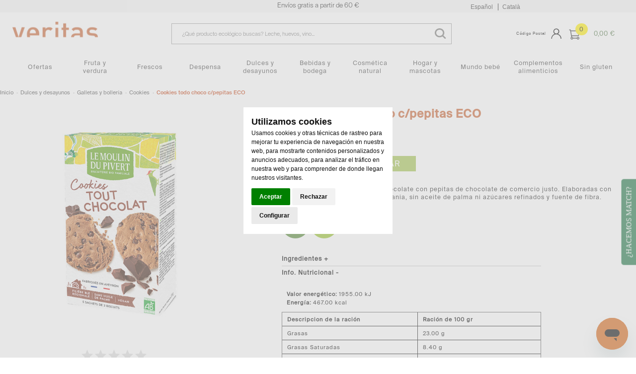

--- FILE ---
content_type: text/html;charset=UTF-8
request_url: https://shop.veritas.es/detalle/-/Producto/cookies-todo-choco-c-pepitas-eco/23367
body_size: 41947
content:


















































		<!DOCTYPE html>







	
	




















		














	
	
		
	
	
	
	
	
	
		
		
		
	
	
		
	
	
	
	
	

	
	
	

	
	
	

	
	
	
	
	


































<html class="ltr  menu-horizontal" dir="ltr" lang="es-ES" prefix="og: http://ogp.me/ns# fb: http://ogp.me/ns/fb#">

<head>
	<title>Cookies todo choco c/pepitas ECO - Veritas Shop</title>

	<meta name="viewport" content="width=device-width, initial-scale=1">

	


















































<meta content="text/html; charset=UTF-8" http-equiv="content-type" />
































































	

	

	

	
		<meta content="Galleta ecológica y vegana de chocolate con pepitas de chocolate de comercio justo. Elaboradas con trigo ecológico cultivado en Occitania, sin aceite de pa" lang="es-ES" name="description" />
	

	

	



<link rel="icon" type="image/png" sizes="32x32" href="https://shop.veritas.es/comerzzia-food-veritas-theme-5.0.8-doofinder3/images/favicon-32x32.png" />
<link rel="icon" type="image/png" sizes="57x57" href="https://shop.veritas.es/comerzzia-food-veritas-theme-5.0.8-doofinder3/images/favicon-57x57.png" />
<link rel="icon" type="image/png" sizes="72x72" href="https://shop.veritas.es/comerzzia-food-veritas-theme-5.0.8-doofinder3/images/favicon-72x72.png" />
<link rel="icon" type="image/png" sizes="114x114" href="https://shop.veritas.es/comerzzia-food-veritas-theme-5.0.8-doofinder3/images/favicon-114x114.png" />
<link rel="icon" type="image/png" sizes="120x120" href="https://shop.veritas.es/comerzzia-food-veritas-theme-5.0.8-doofinder3/images/favicon-120x120.png" />
<link rel="icon" type="image/png" sizes="144x144" href="https://shop.veritas.es/comerzzia-food-veritas-theme-5.0.8-doofinder3/images/favicon-144x144.png" />
<link rel="icon" type="image/png" sizes="152x152" href="https://shop.veritas.es/comerzzia-food-veritas-theme-5.0.8-doofinder3/images/favicon-152x152.png" />




        <link href="https&#x3a;&#x2f;&#x2f;shop&#x2e;veritas&#x2e;es&#x2f;detalle&#x2f;-&#x2f;Producto&#x2f;cookies-todo-choco-c-pepitas-eco&#x2f;23367" hreflang="x-default" rel="alternate" />

			<link href="https&#x3a;&#x2f;&#x2f;shop&#x2e;veritas&#x2e;es&#x2f;detalle&#x2f;-&#x2f;Producto&#x2f;cookies-todo-choco-c-pepitas-eco&#x2f;23367" rel="canonical" />

				<link href="https&#x3a;&#x2f;&#x2f;shop&#x2e;veritas&#x2e;es&#x2f;es&#x2f;detalle&#x2f;-&#x2f;Producto&#x2f;cookies-todo-choco-c-pepitas-eco&#x2f;23367" hreflang="es-ES" rel="alternate" />


				<link href="https&#x3a;&#x2f;&#x2f;shop&#x2e;veritas&#x2e;es&#x2f;ca&#x2f;detalle&#x2f;-&#x2f;Producto&#x2f;cookies-todo-choco-c-pepitas-eco&#x2f;23367" hreflang="ca-ES" rel="alternate" />





<link href="&#x2f;html&#x2f;css&#x2f;main&#x2e;css&#x3f;browserId&#x3d;other&#x26;themeId&#x3d;comerzziafoodveritastheme_WAR_comerzziafoodveritastheme&#x26;minifierType&#x3d;css&#x26;languageId&#x3d;es_ES&#x26;b&#x3d;6102&#x26;t&#x3d;1649416173000" rel="stylesheet" type="text/css" />









	

				<link href="https://shop.veritas.es/html/portlet/journal_content/css/main.css?browserId=other&amp;themeId=comerzziafoodveritastheme_WAR_comerzziafoodveritastheme&amp;minifierType=css&amp;languageId=es_ES&amp;b=6102&amp;t=1770059517000" rel="stylesheet" type="text/css" />

	







<script type="text/javascript">
	// <![CDATA[
		var Liferay = {
			Browser: {
				acceptsGzip: function() {
					return true;
				},
				getMajorVersion: function() {
					return 131.0;
				},
				getRevision: function() {
					return "537.36";
				},
				getVersion: function() {
					return "131.0.0.0";
				},
				isAir: function() {
					return false;
				},
				isChrome: function() {
					return true;
				},
				isFirefox: function() {
					return false;
				},
				isGecko: function() {
					return true;
				},
				isIe: function() {
					return false;
				},
				isIphone: function() {
					return false;
				},
				isLinux: function() {
					return false;
				},
				isMac: function() {
					return true;
				},
				isMobile: function() {
					return false;
				},
				isMozilla: function() {
					return false;
				},
				isOpera: function() {
					return false;
				},
				isRtf: function() {
					return true;
				},
				isSafari: function() {
					return true;
				},
				isSun: function() {
					return false;
				},
				isWap: function() {
					return false;
				},
				isWapXhtml: function() {
					return false;
				},
				isWebKit: function() {
					return true;
				},
				isWindows: function() {
					return false;
				},
				isWml: function() {
					return false;
				}
			},

			Data: {
				isCustomizationView: function() {
					return false;
				},

				notices: [
					null

					

					
				]
			},

			ThemeDisplay: {
				getCDNDynamicResourcesHost: function() {
					return "";
				},
				getCDNBaseURL: function() {
					return "https://shop.veritas.es";
				},
				getCDNHost: function() {
					return "";
				},
				getCompanyId: function() {
					return "10154";
				},
				getCompanyGroupId: function() {
					return "10192";
				},
				getUserId: function() {
					return "10158";
				},

				

				getDoAsUserIdEncoded: function() {
					return "";
				},
				getPlid: function() {
					return "119333518";
				},

				
					getLayoutId: function() {
						return "970";
					},
					getLayoutURL: function() {
						return "https://shop.veritas.es/detalle";
					},
					isPrivateLayout: function() {
						return "false";
					},
					getParentLayoutId: function() {
						return "0";
					},
					isVirtualLayout: function() {
						return false;
					},
				

				getScopeGroupId: function() {
					return "10180";
				},
				getScopeGroupIdOrLiveGroupId: function() {
					return "10180";
				},
				getParentGroupId: function() {
					return "10180";
				},
				isImpersonated: function() {
					return false;
				},
				isSignedIn: function() {
					return false;
				},
				getDefaultLanguageId: function() {
					return "es_ES";
				},
				getLanguageId: function() {
					return "es_ES";
				},
				isAddSessionIdToURL: function() {
					return false;
				},
				isFreeformLayout: function() {
					return false;
				},
				isStateExclusive: function() {
					return false;
				},
				isStateMaximized: function() {
					return false;
				},
				isStatePopUp: function() {
					return false;
				},
				getPathContext: function() {
					return "";
				},
				getPathImage: function() {
					return "/image";
				},
				getPathJavaScript: function() {
					return "/html/js";
				},
				getPathMain: function() {
					return "/c";
				},
				getPathThemeImages: function() {
					return "https://shop.veritas.es/comerzzia-food-veritas-theme-5.0.8-doofinder3/images";
				},
				getPathThemeRoot: function() {
					return "/comerzzia-food-veritas-theme-5.0.8-doofinder3";
				},
				getURLControlPanel: function() {
					return "/group/control_panel?doAsGroupId=10180&refererPlid=119333518";
				},
				getURLHome: function() {
					return "https\x3a\x2f\x2fshop\x2everitas\x2ees\x2fweb\x2fguest";
				},
				getSessionId: function() {
					
						
						
							return "";
						
					
				},
				getPortletSetupShowBordersDefault: function() {
					return false;
				}
			},

			PropsValues: {
				NTLM_AUTH_ENABLED: false
			}
		};

		var themeDisplay = Liferay.ThemeDisplay;

		

		Liferay.AUI = {
			getAvailableLangPath: function() {
				return 'available_languages.jsp?browserId=other&themeId=comerzziafoodveritastheme_WAR_comerzziafoodveritastheme&colorSchemeId=01&minifierType=js&languageId=es_ES&b=6102&t=1649416174000';
			},
			getBaseURL: function() {
				return 'https://shop.veritas.es/html/js/aui/';
			},
			getCombine: function() {
				return true;
			},
			getComboPath: function() {
				return '/combo/?browserId=other&minifierType=&languageId=es_ES&b=6102&t=1649416174000&p=/html/js&';
			},
			getFilter: function() {
				
					
						return {
							replaceStr: function(match, fragment, string) {
								return fragment + 'm=' + (match.split('/html/js')[1] || '');
							},
							searchExp: '(\\?|&)/([^&]+)'
						};
					
					
					
				
			},
			getJavaScriptRootPath: function() {
				return '/html/js';
			},
			getLangPath: function() {
				return 'aui_lang.jsp?browserId=other&themeId=comerzziafoodveritastheme_WAR_comerzziafoodveritastheme&colorSchemeId=01&minifierType=js&languageId=es_ES&b=6102&t=1649416174000';
			},
			getRootPath: function() {
				return '/html/js/aui/';
			}
		};

		window.YUI_config = {
			base: Liferay.AUI.getBaseURL(),
			comboBase: Liferay.AUI.getComboPath(),
			fetchCSS: true,
			filter: Liferay.AUI.getFilter(),
			root: Liferay.AUI.getRootPath(),
			useBrowserConsole: false
		};

		Liferay.authToken = '68QgOPyq';

		

		Liferay.currentURL = '\x2fdetalle\x2f-\x2fProducto\x2fcookies-todo-choco-c-pepitas-eco\x2f23367';
		Liferay.currentURLEncoded = '%2Fdetalle%2F-%2FProducto%2Fcookies-todo-choco-c-pepitas-eco%2F23367';
	// ]]>
</script>


	
		
			
				<script src="/html/js/barebone.jsp?browserId=other&amp;themeId=comerzziafoodveritastheme_WAR_comerzziafoodveritastheme&amp;colorSchemeId=01&amp;minifierType=js&amp;minifierBundleId=javascript.barebone.files&amp;languageId=es_ES&amp;b=6102&amp;t=1649416174000" type="text/javascript"></script>
			
			
		
	
	




<script type="text/javascript">
	// <![CDATA[
		

			

			
				Liferay.Portlet.list = ['56_INSTANCE_LmCM9PLPsE4l','CaminoMigasFoodPortlet_WAR_comerzziaportletsfood','FotoProductoFoodPortlet_WAR_comerzziaportletsfood','ValoracionProductoFoodPortlet_WAR_comerzziaportletsfood','DetalleProductoFoodPortlet_WAR_comerzziaportletsfood','GamaProductosFoodPortlet_WAR_comerzziaportletsfood'];
			
		

		

		
	// ]]>
</script>














	









	
	<meta content="Cookies todo choco c/pepitas ECO" property="name">
	
	
		
			<meta content="https://shop.veritas.es/documents/10180/23257/23367_G.jpg" property="image">
		
		
	
	
	<meta content="Le Moulin du Pivert" property="brand">
	
		<meta content="5.19" property="price">
	
	<meta content="EUR" property="priceCurrency">
	<meta content="InStock" property="availability">






<link class="lfr-css-file" href="https&#x3a;&#x2f;&#x2f;shop&#x2e;veritas&#x2e;es&#x2f;comerzzia-food-veritas-theme-5&#x2e;0&#x2e;8-doofinder3&#x2f;css&#x2f;main&#x2e;css&#x3f;browserId&#x3d;other&#x26;themeId&#x3d;comerzziafoodveritastheme_WAR_comerzziafoodveritastheme&#x26;minifierType&#x3d;css&#x26;languageId&#x3d;es_ES&#x26;b&#x3d;6102&#x26;t&#x3d;1736957448000" rel="stylesheet" type="text/css" />




	<style type="text/css">
		.wrap-dp.dp-original {
    padding-bottom: 0.5em;
}

.listado-menu-horizontal .ProductosPortlet.ProductosPortletCategorias .fila .wrap-ico-producto li {
    width: 45px;
}

div.logo_cabecero img {
    max-width: 150px;
}

.wrap-selectcest {
    display: flex;
    flex-direction: column;
}

@media only screen and (max-width: 850px) {
    .ContenidoCestaPortlet .checkout.cesta h1 {
        display: none;
        color: white;
    }
}

@media (max-width: 600px) {
    .listado-menu-horizontal .ProductosPortlet.ProductosPortletCategorias .fila .wrap-ico-producto li {
        width: 34px;
    }

    .banners-publi>a {
        MARGIN-BOTTOM: 0px;
    }

    .banners-publi {
        grid-template-columns: 1fr;
    }

    .grid-container {
        grid-template-columns: 1fr;
    }

}

@media (max-width: 800px) {
    div#wrapper-prehead {
        display: contents;
    }

    #prehead>div.contenido-prehead .mensaje-cabecera {
        color: #f6f6f6;
        font-family: 'suisse-l';
        background-color: #c85f2c;
        padding-left: 0px;
    }

}

/*Quitar bold de los totales a pagar*/
td.paramVal {
    font-weight: none;
}

/*hacer que los títulos sean 22px de grande*/
.checkout.cesta .wrapper-formularios h2 {
    text-align: center;
    color: #5f2412;
    font-size: 22px;
    font-family: suisse-r;
}

.wrap-selectcest {
    display: flex;
    flex-direction: column;
}

.total.total2 {
    margin-bottom: 4em;
}

/*Centrar subtítulos en el checkout*/

.total-texto {
    margin: 0;
}

div#total-texto {
    padding-top: 10px;
    padding-bottom: 10px;
}

.ContenidoCestaPortlet .total-texto {
    padding-top: 10px;
    padding-bottom: 10px;
}

/*hacer que "datos de facturación" sea igual de grande que el resto*/
.checkout.cesta .wrapper-formularios .datos_facturacion h2 {
    text-align: left;
    font-size: 22px;
    color: grey;
}

div#direcciondeEntrega h2,
.datos_facturacion h2 {
    color: grey;
    text-align: left;
}

/* "Datos de facturación" centrados en responsive*/
@media only screen and (max-width: 680px) {
    .checkout.cesta .wrapper-formularios .datos_facturacion h2 {
        text-align: left;
        font-size: 22px;
        color: grey;
    }

    div#direcciondeEntrega {
        width: 100%;
    }
}

/*hacer que forma de pago sea igual de grande que el resto*/
.wrap-form-datosenvio.wrapper-formularios .datos_facturacion+div.formadepagoPedido h2 {
    text-align: left;
    font-size: 22px;
    color: grey;
}

/*hacer que el texto dentro de Entrega sea del mismo tamaño*/
.namebox {
    font-size: 15px;
    text-align: left;
    color: grey;
    text-align: left;
}

/*hacer que la direción se alinee con el resto de texto en "Entrega"*/
.box-line.col2 {
    display: block;
}

/*hacer que la fecha de entrega no salga en negrita*/
.datted {
    font-weight: normal;
    font-size: 1em;
}

/*hacer que los márgenes de Entrega sean igales al resto de textos*/
.box-line.col2 {
    display: inline-block;
    margin-bottom: 0px;
    vertical-align: top;
    margin-right: 1%;
    color: #595959;
}

.box-line {
    margin-bottom: 0px;
}

div#direcciondeEntrega div {
    padding: 0px;
}

div#direcciondeEntrega {
    border: 0 solid;
    max-width: 400px !important;
}

/*bajar condiciones de contratación*/
.wrapleido {
    padding: 0px;
    text-align: center;

    padding-left: 0;
    margin-top: 7em;
}

/*acercar botón "confirmar" a las condiciones de contratación*/
.confirmo {
    text-align: center;
    margin-top: 5px;
}

/*texto condiciones de contratación igual que tarjeta de crédito*/
@media only screen and (max-width: 680px) {
    .text-check-form {
        font-size: 15px;
    }

    .wrapleido {
        padding-top: 6em;
    }
}

/*Ocultar texto cortado*/
.ContenidoCestaPortlet .checkout.cesta h1 {
    display: none;
}

/*Solucionar descuentos en la compra checkout*/

li.promotionLine {
    text-align: unset;
    display: flex;
    justify-content: space-between;
}

.promotionLine div:last-child {
    white-space: nowrap;
}


@media only screen and (max-width: 800px) {
    #totales-cesta-wrap .right {
        display: flex;
        flex-direction: row;
        flex-wrap: nowrap;
        justify-content: space-between;
    }

    .ContenidoCestaPortlet .total-cifra {
        font-size: 2em;
    }

    .ContenidoCestaPortlet .total {
        padding-left: 0;
        padding-right: 0;
    }

    div#total-texto {
        padding-left: 0;
        text-align: left;
        font-size: 16px;
        margin-left: 0;
    }

    .articulo-cesta {
        border: none;
    }

    .wrapp-cesta-acciones {
        display: flex;
        flex-direction: column;
        align-items: stretch;
    }

    div#contenido-calendario {
        max-width: 100vw;
        width: 100%;
        overflow-x: auto;
    }

    .colors-calendar {
        margin-bottom: 1em;
        margin-top: 1em;
        display: flex;
        flex-direction: row;
    }

    .wrapleido {
        padding: 0;
        text-align: center;
        padding-left: 0;
        margin-top: 0;
        padding-top: 0;
    }

    /*Hacer que botón de declaro las condiciones sea clickable*/
    input.css-checkbox[type="checkbox"]+label.css-label {
        padding-left: 36px;
    }

    input.css-checkbox[type="radio"]+label.css-label {
        padding-left: 33px;
        height: auto;
    }

    .accionesPago {
        padding-left: 2%;
        padding-right: 3%;
    }

    .wrapleido {
        margin-top: 7px;
        margin-bottom: 7px;
    }

    /*Arreglar fondo naranja & quitar idioma del footer*/
    .wrapfoot-lang {
        border: 0 solid #f6f6f6;
        background-color: #f6f6f6;
        display: none;
    }
}

/*Para centrar texto en el parallax*/
.div-parallax-1 {
    max-height: 150px;
    display:flex;
    align-items: center;
}

#parallax-front {
    padding-bottom: 0;
    padding-top: 0;
}

@media (max-width: 800px) {
#parallax-front {
    padding-top: 1vh;
}
}

/*Hacer que el label escaparate salga de ancho completo*/

.ProductosPortlet .fila .tags, .ProductosPortlet .slick-slide .tags {
    width: 100%;
}
.signed-in .content-form-cp {
    width: 40%;
}

@media (max-width: 800px) {
    .signed-in .content-form-cp {
        width: 90%;
    }
    }
/*Titulos pagina ofertas*/
/* Descriptivos */
.bodydescrip {
    width: 80%;
    margin: 2% auto !important;
}
.descriptivo {
    color: #C85F2C;
    font-family: suisse-m;
    font-size: 2.5em;
    text-align: center;
}
@media only screen and (max-width: 680px) {
    /* Descriptivos */
.bodydescrip {
    width: 90%;
    margin: 4% auto !important;
}
.descriptivo {
    font-size: 2.9em !important;
    text-align:center;

}

/*Alinear texto producto en parrilla*/
.ProductosPortlet .nombre {
    padding: 0;
}
.ProductosPortlet .info-articulo .marca {
    padding: 0;
}

.fondo-gris{
background-color:#f6f6f6;
}
.fondo-gris > p {
padding:3em;
font-size:16px;
}
@media only screen and (max-width: 800px) {
.fondo-gris > p {
padding:3em;
font-size:11px;
}
}
	</style>





	<style type="text/css">

		

			

		

			

				

					

#p_p_id_CaminoMigasFoodPortlet_WAR_comerzziaportletsfood_ .portlet {
border-width:;
border-style:
}
.title-descriproduc.observa {
    font-size: 0.98em;
}.migas-div {
    padding-left: 0;
    margin-left: auto;
    margin-right: auto;
    max-width: 1248px;
}



				

			

		

			

				

					

#p_p_id_FotoProductoFoodPortlet_WAR_comerzziaportletsfood_ .portlet {
border-width:;
border-style:
}
.FotoProductoPortlet {
    border:none;
    border-radius: 0px;
}    
.zoomWindowContainer div {
        border-radius: 0px;
}




				

			

		

			

		

			

				

					

#p_p_id_DetalleProductoFoodPortlet_WAR_comerzziaportletsfood_ .portlet {
border-width:;
border-style:
}
.title-descriproduc.observa {
    font-size: 1.2em;
}.corporativo.push.push-button.big-button.ico-cesta {
    width: auto;
    max-width: none;



				

			

		

			

				

					

#p_p_id_GamaProductosFoodPortlet_WAR_comerzziaportletsfood_ .portlet {
border-width:;
border-style:;
margin: 0px
}
@media only screen and (min-width: 800px){.detalle .portlet-layout #column-4 {
    width: 100%;
    z-index: 100;
    padding: 2% 15%;
}} 
.GamaProductosPortlet .slicker .articulo {
    border: 1px solid #f6f6f6;
    border-radius: 0px;
}
.imgwrap img {
    border-radius: 0px;
}
tit-listado-horizontal .tit-relacionados {
    font-family: veritas;
    color: #984525;
}.h3 {
    clear:both;
    text-align: left;
    font-size: 20px;
    margin-bottom: -10px;
    margin-top: -10px;
 
}
   



				

			

		

	</style>




	<script type="text/javascript">window.jQuery || document.write("<script type='text/javascript' src='https://shop.veritas.es/comerzzia-food-veritas-theme-5.0.8-doofinder3/js/jquery.1.9.1.min.js'>\x3C/script>")</script>
	<!--<script src="http://ajax.googleapis.com/ajax/libs/jquery/1.8.3/jquery.min.js"></script>-->	
	<script type="text/javascript" src="https://shop.veritas.es/comerzzia-food-veritas-theme-5.0.8-doofinder3/js/jquery.cookie.min.js"></script>
	<script type="text/javascript" src="https://shop.veritas.es/comerzzia-food-veritas-theme-5.0.8-doofinder3/js/flowplayer-3.2.4.min.js"></script>
	<script type="text/javascript" src="https://shop.veritas.es/comerzzia-food-veritas-theme-5.0.8-doofinder3/js/aui-viewport.js"></script>
	<script type="text/javascript" src="https://shop.veritas.es/comerzzia-food-veritas-theme-5.0.8-doofinder3/js/aui-debounce.js"></script>
	<script type="text/javascript" src="https://shop.veritas.es/comerzzia-food-veritas-theme-5.0.8-doofinder3/js/jquery.hoverIntent.min.js"></script>
	<script type="text/javascript" src="https://shop.veritas.es/comerzzia-food-veritas-theme-5.0.8-doofinder3/js/jssor.min.js"></script>
	<script type="text/javascript" src="https://shop.veritas.es/comerzzia-food-veritas-theme-5.0.8-doofinder3/js/jssor.slider.min.js"></script>
	<script type="text/javascript" src="https://shop.veritas.es/comerzzia-food-veritas-theme-5.0.8-doofinder3/js/jquery-ui-1.9.2.min.js"></script>
	<script type="text/javascript" src="https://shop.veritas.es/comerzzia-food-veritas-theme-5.0.8-doofinder3/js/slick.min.js"></script>
	<script type="text/javascript" src="https://shop.veritas.es/comerzzia-food-veritas-theme-5.0.8-doofinder3/js/jquery.elevatezoom.min.js"></script>	
    <script type="text/javascript" src="https://shop.veritas.es/comerzzia-food-veritas-theme-5.0.8-doofinder3/js/modernizr.custom.79639.js"></script>
    <script type="text/javascript" src="https://shop.veritas.es/comerzzia-food-veritas-theme-5.0.8-doofinder3/js/cbpFWTabs.min.js"></script>    
    <script type="text/javascript" src="https://shop.veritas.es/comerzzia-food-veritas-theme-5.0.8-doofinder3/js/jquery.mousewheel.min.js"></script>
	<script type="text/javascript" src="https://shop.veritas.es/comerzzia-food-veritas-theme-5.0.8-doofinder3/js/jquery.jscrollpane.min.js"></script>
	<script type="text/javascript" src="https://shop.veritas.es/comerzzia-food-veritas-theme-5.0.8-doofinder3/js/jquery.mCustomScrollbar.min.js"></script>		
	<script type="text/javascript" src="https://shop.veritas.es/comerzzia-food-veritas-theme-5.0.8-doofinder3/js/jquerypp.custom.min.js"></script>
	<script type="text/javascript" src="https://shop.veritas.es/comerzzia-food-veritas-theme-5.0.8-doofinder3/js/jquery.bookblock.min.js"></script>
	<script type="text/javascript" src="https://shop.veritas.es/comerzzia-food-veritas-theme-5.0.8-doofinder3/js/page.min.js"></script>
	<script type="text/javascript" src="https://shop.veritas.es/comerzzia-food-veritas-theme-5.0.8-doofinder3/js/jquery.elastislide.min.js"></script>	
	<script type="text/javascript" src="https://shop.veritas.es/comerzzia-food-veritas-theme-5.0.8-doofinder3/js/comerzzia-ajax-util.min.js"></script>	
		
		
	<script type="text/javascript">
		jQuery(document).ready(function() {
			if(typeof hashid  !== 'undefined'){
				jQuery.getScript("https://shop.veritas.es/comerzzia-food-veritas-theme-5.0.8-doofinder3/js/doofinder.js");
			}
		});
	</script>
		
			<script type="text/javascript">
			(function(i,s,o,g,r,a,m){
				i['GoogleAnalyticsObject']=r;
				i[r]=i[r]||function(){
					(i[r].q=i[r].q||[]).push(arguments)},i[r].l=1*new Date();
				a=s.createElement(o),
				m=s.getElementsByTagName(o)[0];
				a.async=1;
				a.src=g;
				m.parentNode.insertBefore(a,m)})(window,document,'script','//www.google-analytics.com/analytics.js','ga');
				ga('create', 'UA-22805694-2', 'auto');
				ga('send', 'pageview');
		</script>
		
		
		<script type="text/javascript">
		(function(w,d,s,l,i){w[l]=w[l]||[];w[l].push({'gtm.start':  
		new Date().getTime(),event:'gtm.js'});var f=d.getElementsByTagName(s)[0],  
		j=d.createElement(s),dl=l!='dataLayer'?'&l='+l:'';j.async=true;j.src=  
		'https://www.googletagmanager.com/gtm.js?id='+i+dl;f.parentNode.insertBefore(j,f);  
		})(window,document,'script','dataLayer','GTM-PXHZZVQ');
	</script>
		
</head>



<body class="body  yui3-skin-sam controls-visible guest-site signed-out public-page site invitado ">

	<!-- Cookie Banner -->
	<script>
		window.dataLayer = window.dataLayer || [];
		function gtag(){
			dataLayer.push(arguments);
		}
		gtag('consent', 'default', {
			 'ad_storage': 'denied',
			 'ad_user_data': 'denied',
			 'ad_personalization': 'denied',
			 'analytics_storage': 'denied'
		});
	</script>
	<script type="text/javascript" src="https://www.termsfeed.com/public/cookie-consent/4.1.0/cookie-consent.js" charset="UTF-8"></script>
	<script type="text/javascript" charset="UTF-8">
		var idioma = "es-ES";

		// Si el idioma no está definido, se establece como "es" por defecto
		if (!idioma) {
		  idioma = "es";
		}

		// Asignar el idioma adecuado al plugin
		if (idioma === "ca-ES") {
		  idioma = "ca_es";
		} else {
		  idioma = "es";
		}
		document.addEventListener('DOMContentLoaded', function () {
			cookieconsent.run({
				"notice_banner_type":"headline",
				"consent_type":"express",
				"palette":"light",
				"language":idioma,
				"page_load_consent_levels":["strictly-necessary"],
				"notice_banner_reject_button_hide":false,
				"preferences_center_close_button_hide":true,
				"page_refresh_confirmation_buttons":false,
				"website_privacy_policy_url":"https://shop.veritas.es/politica-privacidad",
				"callbacks": {
					"scripts_specific_loaded": (level) => {
					switch(level) {
						case 'targeting':
							dataLayer.push({'event':'veritasConsent'});
						break;
						}
					},
				},
				"callbacks_force":true
			});
		});
	</script>
	<!-- Cookie Banner -->

<!-- Google Tag Manager (noscript) --> 
<noscript>
<iframe src="https://www.googletagmanager.com/ns.html?id=GTM-PXHZZVQ"  
height="0" width="0" style="display:none;visibility:hidden"></iframe>
</noscript>  
<!-- End Google Tag Manager (noscript) --> 




<!-- Contenedor para seleccionar código postal -->
	<div id="cp-container" class="wrapper-cp">
		<div class="content-form-cp">
			<div class="close-form-cp"></div>
								


























































	

	<div class="portlet-boundary portlet-boundary_SeleccionarCodPostalFoodPortlet_WAR_comerzziaportletsfood_  portlet-static portlet-static-end portlet-borderless SeleccionarCodPostalPortlet " id="p_p_id_SeleccionarCodPostalFoodPortlet_WAR_comerzziaportletsfood_" >
		<span id="p_SeleccionarCodPostalFoodPortlet_WAR_comerzziaportletsfood"></span>

		<div class="portlet-body">



	
	
	
	

		

			
				
					
						
					

















































	
	
	
	
	

		

		
			
			

				

				<div class="portlet-borderless-container" style="">
					

					


	<div class="portlet-body">



	
		
			
			
				
					

























































































































	

				

				
					
					
						


	

		























	<script>
	
	
	function _SeleccionarCodPostalFoodPortlet_WAR_comerzziaportletsfood_enviar(){
		var cp = $("#seleccionarCp").val();
		$(".error-cp").empty();
		var data = { accion: 'enviarCodPostal', 
        		cp : cp, 
        		locale: 'es'};
		var success = function(data){
        	if(!data){
        		var currentUrl = window.location.href;
    	        open(currentUrl, "_self");
        	}
        	else{
        		var json = JSON.parse(data);
	       		$(".error-cp").empty();
	       		$(".error-cp").html(json.mensaje);
	        }
        };
        callAjaxService("GET", "/delegate/seleccionarCodPostalAjaxServletFood", data, false, success);
	}
	
	function _SeleccionarCodPostalFoodPortlet_WAR_comerzziaportletsfood_enviarTiendaRecogida(){;
		var portletName = '_SeleccionarCodPostalFoodPortlet_WAR_comerzziaportletsfood_';
		var codTipoServicio = $("input[type='radio'][name='codTipoServicio']:checked").val();
		var servicio = $("input[type='radio'][name='codTipoServicio']:checked").attr('id');
		var codTiendaRecogida = $("#" + portletName + "tiendaRecogida_" + codTipoServicio).val();
		$(".error-cp").empty();
		
		if(servicio.indexOf('recogidaTienda') > -1){
			var data = { accion: 'enviarCodTiendaRecogida', 
	        		codTiendaRecogida : codTiendaRecogida, 
	        		codTipoServicio : codTipoServicio, 
	        		locale: 'es'
	        		};
			var success = function(data){
	        	if(!data){
	        		var currentUrl = window.location.href;
	    	        open(currentUrl, "_self");
	        	}
	        	else{
		        	var json = JSON.parse(data);
		        	var mensaje = json.mensaje;
					if(json.resultado == "ko") {
						$("#mensajeInfo").html(mensaje);
						$("#mensajeInfo").slideUp(1000).fadeIn(400).delay(4000).fadeOut(400);
					}
	        	}
	        };
	    
	        callAjaxService("GET", "/delegate/seleccionarCodPostalAjaxServletFood", data, false, success);
		}
	}
	
	
	function _SeleccionarCodPostalFoodPortlet_WAR_comerzziaportletsfood_irElegirTienda(){
		$(".error-cp").empty();
		$("#seleccionCP").hide();
		$("#seleccionTiendaRecogida").show();
	}
	
	function _SeleccionarCodPostalFoodPortlet_WAR_comerzziaportletsfood_enviarTiendaRecogidaEnter(e){
		var key;
		var ev;
		if (window.event) {
		 	ev = window.event;
		 	key = ev.keyCode;
		 }
		 else {
		 	key = e.which;
		 	ev = e;
		 }
	
		 if (key == 13) { // intro
		 	_SeleccionarCodPostalFoodPortlet_WAR_comerzziaportletsfood_enviarTiendaRecogida();
		 }
	}
	
	function _SeleccionarCodPostalFoodPortlet_WAR_comerzziaportletsfood_enviarEnter(e){
		var key;
		var ev;
		if (window.event) {
		 	ev = window.event;
		 	key = ev.keyCode;
		 }
		 else {
		 	key = e.which;
		 	ev = e;
		 }
	
		 if (key == 13) { // intro
		 	_SeleccionarCodPostalFoodPortlet_WAR_comerzziaportletsfood_enviar();
		 }
	}
	
	function _SeleccionarCodPostalFoodPortlet_WAR_comerzziaportletsfood_login(){
		var url = "https://shop.veritas.es/acceso?p_p_id=58&p_p_lifecycle=1&p_p_state=normal&p_p_mode=view&saveLastPath=0";
		open(url, "_self");
	}
	
	function _SeleccionarCodPostalFoodPortlet_WAR_comerzziaportletsfood_atras(){
		$(".error-cp").empty();
		$("#seleccionCP").show();
		$("#seleccionTiendaRecogida").hide();
	}
	
	</script>
	
	<div  class="web-form-portlet cp" id="_SeleccionarCodPostalFoodPortlet_WAR_comerzziaportletsfood_frmDatos" name="_SeleccionarCodPostalFoodPortlet_WAR_comerzziaportletsfood_frmDatos" >
		<div class="error-cp"></div>
		<fieldset class="aui-fieldset">
		<div class="logo-popup">
			<img src="https://shop.veritas.es/documents/10180/119335476/logo+popup+codigo+postal"/> 
		</div>
		
		<div id="mensajeInfo" class="portlet-msg-success" style="display: none;"></div>
		
		<div id="seleccionCP" class="flex">
			<div class="wrap-client flex1">
			
				
					<div class="up-tit">Identifícate</div>
					<div class="boxcp">
						<div class="up-text"><p class="li-desplegable" >Para ver los servicios de entrega y los productos disponibles en tu zona<p></div>
			    	 </div>
					<input type="button" id="login" onclick="_SeleccionarCodPostalFoodPortlet_WAR_comerzziaportletsfood_login()" value="Identifícate"/>
					
				
			</div>
		
			
			<div class="wrap-noclient flex1">
		
				
					<div class="up-tit">Código Postal</div>			
				
				
				
					<div class="boxcp">
							<div class="up-text"><p class="li-desplegable" >Para una entrega a domicilio selecciona tu código postal para ver los productos disponibles en tu zona</p></div>					
							<input type="text" id="seleccionarCp" name="seleccionarCp" onkeydown="_SeleccionarCodPostalFoodPortlet_WAR_comerzziaportletsfood_enviarEnter(event);" class="aui-field-input aui-field-input-text"/>
							
							
					</div>
					<input type="button" class="aui-button-input aui-button-input-submit" id="aceptarPorCp" onclick="_SeleccionarCodPostalFoodPortlet_WAR_comerzziaportletsfood_enviar();" value="Aceptar"/>
								
			</div>
		
			
				<div class="flex1 wrap-collect">
					<div class="up-tit">Click and collect</div>
					<div class="boxcp">
							<div class="up-text">
								<p class="li-desplegable">¿Prefieres recoger tu compra en una tienda? Listo para recoger en 3 horas o en la franja que escojas</p>
							</div>
					</div>
					<input type="button" class="aui-button-input aui-button-input-submit" id="aceptarRecogida" onclick="javascript: _SeleccionarCodPostalFoodPortlet_WAR_comerzziaportletsfood_irElegirTienda();" value="Elegir tienda"/>
				 </div>
			 
		</div>		
		<div id="seleccionTiendaRecogida" style="display: none;">
			
							
					<div class="seleccionModoEntrega">
						<input type="radio" name="codTipoServicio" id="recogidaTienda_1020" class="radGroup2 css-checkbox" value="1020" checked="checked" />
						<label for="recogidaTienda_1020" class="radGroup2 css-label">
							<div class="text-check-form">
								
									
										Compra online y recogida en tienda
									
									
								
							</div>						
						</label>
					</div>
					<select id="_SeleccionarCodPostalFoodPortlet_WAR_comerzziaportletsfood_tiendaRecogida_1020" name="_SeleccionarCodPostalFoodPortlet_WAR_comerzziaportletsfood_tiendaRecogida_1020" class="tiendaRecogida" onkeydown="_SeleccionarCodPostalFoodPortlet_WAR_comerzziaportletsfood_enviarTiendaRecogidaEnter(event);">
						<option value="">Por favor, selecciona</option>
						
						
							
								
									
									
									
										<optgroup label="A CORUÑA">
									
								
								
							
							
							<option value="T702">A Coruña,  A CORUÑA JUAN FLOREZ 65 - Juan Florez, 65 (15005)</option>
							
							
						
						
							
							
							<option value="T701">A Coruña,  CC MARINEDA - Estrada Baños de Arteixo, 43 (15008)</option>
							
							
						
						
							
								
									
									
									
										<optgroup label="ALICANTE">
									
								
								
							
							
							<option value="T604">Alcoy,  ALCOY-Alicante - Av. d'Alacant, 7 (03829)</option>
							
							
						
						
							
							
							<option value="T613">CIUDAD QUESADA,  CUIDAD QUESADA-Regantes - Av. de los Regantes, 4 (03170)</option>
							
							
						
						
							
							
							<option value="T605">DENIA,  DENIA-Costa Blanca - Av. Costa Blanca, 4, Local 1 (03760)</option>
							
							
						
						
							
							
							<option value="T610">ELCHE,  ELCHE-Alicante - Av. Alicante 117 (03202)</option>
							
							
						
						
							
							
							<option value="T606">FINESTRAT,  BENIDORM-CC Finestrat - Av. Federico García Lorca, 20, local 2 (03509)</option>
							
							
						
						
							
							
							<option value="T615">L'Albir,  L'ALFAS DEL PÍ - Av de l'Albir - Av de l'Albir, 104 (03581)</option>
							
							
						
						
							
							
							<option value="T612">SAN JUAN DE ALICANTE,  S.JUAN-Miguel Hernandez - Av. Miguel Hernández 3 (03550)</option>
							
							
						
						
							
								
									
									
									
										<optgroup label="BALEARES">
									
								
								
							
							
							<option value="T107">CAMPOS,  CAMPOS - Ctra. Palma-Santanyi - CR DE PALMA 28 Suelo (07630)</option>
							
							
						
						
							
							
							<option value="T102">IBIZA,  IBIZA-Espanya - Avenida España, 8 (07800)</option>
							
							
						
						
							
							
							<option value="T108">PALMA,  PALMA - Robert Graves - CL ROBERT GRAVES 4 Pl:BJ (07015)</option>
							
							
						
						
							
							
							<option value="T106">PALMA DE MALLORCA,  PALMA-Dameto - Carrer de Dameto, 4 (07013)</option>
							
							
						
						
							
							
							<option value="T104">PALMA DE MALLORCA,  PALMA-Emperadriu Eugenia - c/ Emperadriu Eugenia, 9 (07010)</option>
							
							
						
						
							
							
							<option value="T101">PALMA DE MALLORCA,  PALMA-Plaça Comtat del Roselló - Plassa Comtat del Rosello, 6 (07002)</option>
							
							
						
						
							
							
							<option value="T103">PUERTO DE ANDRATX,  ANDRATX-Gabriel Roca - Avda. Gabriel Roca,3 , Local 2D,Baixos 2a (07157)</option>
							
							
						
						
							
							
							<option value="T105">Son Rapinya,  PALMA - Camí dels Reis - carrer Camí dels Reis, 121-123 (07013)</option>
							
							
						
						
							
								
									
									
									
										<optgroup label="BARCELONA (CIUDAD)">
									
								
								
							
							
							<option value="T017">BARCELONA,  BARCELONA-Balmes - Balmes, 309 (08006)</option>
							
							
						
						
							
							
							<option value="T021">BARCELONA,  BARCELONA-CC Arenas - C.C.Arenas - G.Via Corts, 373 (08015)</option>
							
							
						
						
							
							
							<option value="T039">BARCELONA,  BARCELONA-CC Illa - Avda. Diagonal, 557 - Local 1 (08029)</option>
							
							
						
						
							
							
							<option value="T010">BARCELONA,  BARCELONA-CC Les Glòries - C.C. Glòries local 217-219 (08018)</option>
							
							
						
						
							
							
							<option value="T037">BARCELONA,  BARCELONA-Casanova - C/ Casanova, 142 (08036)</option>
							
							
						
						
							
							
							<option value="T023">BARCELONA,  BARCELONA-Còrsega - Còrsega, 302 (08008)</option>
							
							
						
						
							
							
							<option value="T025">BARCELONA,  BARCELONA-Diputació - Diputació, 239-247 (08007)</option>
							
							
						
						
							
							
							<option value="T014">BARCELONA,  BARCELONA-Doctor Dou - Doctor Dou, 17 (08001)</option>
							
							
						
						
							
							
							<option value="T018">BARCELONA,  BARCELONA-Gran Via Carles III - Gran Via Carles III, 55 (08028)</option>
							
							
						
						
							
							
							<option value="T011">BARCELONA,  BARCELONA-Gran Via Corts Catalanes - Gran Via de Les Corts Catalanes, 539 (08011)</option>
							
							
						
						
							
							
							<option value="T013">BARCELONA,  BARCELONA-Gran de Sant Andreu - Gran de Sant Andreu, 122 (08030)</option>
							
							
						
						
							
							
							<option value="T003">BARCELONA,  BARCELONA-Mandri - Mandri, 15 (08022)</option>
							
							
						
						
							
							
							<option value="T022">BARCELONA,  BARCELONA-Marià Aguiló - Marià Aguiló, 104 (08005)</option>
							
							
						
						
							
							
							<option value="T007">BARCELONA,  BARCELONA-Marià Cubí - Marià Cubí, 7-9 (08006)</option>
							
							
						
						
							
							
							<option value="T019">BARCELONA,  BARCELONA-Mestre Nicolau - c/ Mestre Nicolau, 19 (08021)</option>
							
							
						
						
							
							
							<option value="T043">BARCELONA,  BARCELONA-Mª Deu de Montserrat - Av. Mare de Déu de Montserrat, 19-21 (08024)</option>
							
							
						
						
							
							
							<option value="T002">BARCELONA,  BARCELONA-Pau Alsina - Pau Alsina, 37-39 (08025)</option>
							
							
						
						
							
							
							<option value="T052">BARCELONA,  BARCELONA-Plaça Consell de la Vila - Plaça Consell de la Vila nº9 (08034)</option>
							
							
						
						
							
							
							<option value="T048">BARCELONA,  BARCELONA-Pza. Ibiza - Plaça d'Eivissa, 6 (08032)</option>
							
							
						
						
							
							
							<option value="T031">BARCELONA,  BARCELONA-Sant Gervasi - Passeig Sant Gervasi, 63 (08022)</option>
							
							
						
						
							
							
							<option value="T015">BARCELONA,  BARCELONA-Sant Joan - Passeig Sant Joan, 144 (08037)</option>
							
							
						
						
							
							
							<option value="T004">BARCELONA,  BARCELONA-Torrent de l’Olla 200 - Torrent de l'Olla, 200 (08012)</option>
							
							
						
						
							
							
							<option value="T034">BARCELONA,  BARCELONA-Torrent de l’Olla 59 - Torrent de l'Olla, 59-61 (08012)</option>
							
							
						
						
							
							
							<option value="T009">BARCELONA,  BARCELONA-Via Laietana - Via Laietana, 28 (08003)</option>
							
							
						
						
							
								
									
									
									
										<optgroup label="BARCELONA (PROVINCIA)">
									
								
								
							
							
							<option value="T054">ARENYS DE MAR,  ARENYS-Ral del Camp de sa Mar - Camí Ral del camp de sa Mar 6 (08350)</option>
							
							
						
						
							
							
							<option value="T032">BADALONA,  BADALONA-Via Augusta - Via Augusta, 12-14 (08911)</option>
							
							
						
						
							
							
							<option value="T012">CASTELLDEFELS,  CASTELLDEFELLS-CC  Ànec Blau - C.C. L'Ànec Blau, local b54 a57 (08860)</option>
							
							
						
						
							
							
							<option value="T046">ESPLUGUES DE LLOBREGAT,  ESPLUGUES-CC Finestrelles - C.C. Finestrelles Local P508-Laureà Miró, 38 (08950)</option>
							
							
						
						
							
							
							<option value="T006">GRANOLLERS,  GRANOLLERS-Joan Prim - Avda. Joan Prim, 70 (08402)</option>
							
							
						
						
							
							
							<option value="T030">HOSPITALET DE LLOBREGAT,  HOSPITALET-Major - Major 13 (08901)</option>
							
							
						
						
							
							
							<option value="T047">MASNOU,  MASNOU-Flos i Calcat - C/ Itàlia, 11, Local (08320)</option>
							
							
						
						
							
							
							<option value="T051">MATARÓ,  MATARO-Nou - Carrer Nou, 27 (08301)</option>
							
							
						
						
							
							
							<option value="T053">Molins de Rei,  MOLINS DE REI-Passatge Terraplé - Passeig del Terraplè 29-33 (08750)</option>
							
							
						
						
							
							
							<option value="T040">PREMIA DE MAR,  PREMIA-CC Marina Port - Marina Port Local 609-612 -Camí Ral, 139-147 Z Com (08330)</option>
							
							
						
						
							
							
							<option value="T008">SANT CUGAT DEL VALLÈS,  S.CUGAT-Lluís Companys - Avda. Lluís Companys, 31-33 (08190)</option>
							
							
						
						
							
							
							<option value="T049">SANT PERE DE RIBES,  S.PERE DE RIBES-Rambla Garraf - Rambla del Garraf 48-60 (08810)</option>
							
							
						
						
							
							
							<option value="T016">SITGES,  SITGES-Vilafranca - Avda. de Vilafranca, 18 (08870)</option>
							
							
						
						
							
							
							<option value="T020">TERRASSA,  TERRASSA-Rambla D’Egara - Ramble d´Egara, 215 (08224)</option>
							
							
						
						
							
							
							<option value="T028">VIC,  VIC-Sant Fidel - Sant Fidel, 11 (08500)</option>
							
							
						
						
							
							
							<option value="T024">VILANOVA I LA GELTRU,  VILANOVA-Plaça Soler i Carbonell - Plaça Soler i Carbonell, 14 (08800)</option>
							
							
						
						
							
								
									
									
									
										<optgroup label="COSTA BRAVA">
									
								
								
							
							
							<option value="T026">BLANES,  BLANES-CC Ocine - C.C. Ocine Blanes (17300)</option>
							
							
						
						
							
							
							<option value="T045">PALAFRUGELL,  PALAFRUGELL-Josep Verges i Mata - Av. Josep Verges i Matas, 28 (17200)</option>
							
							
						
						
							
							
							<option value="T042">PLATJA DARO,  PLATJA D'ARO-Tramuntana - Tramuntana, 37 (17250)</option>
							
							
						
						
							
								
									
									
									
										<optgroup label="GIRONA (CIUDAD)">
									
								
								
							
							
							<option value="T036">GIRONA,  GIRONA-Juli Garreta - Juli Garreta, 32 (17002)</option>
							
							
						
						
							
								
									
									
									
										<optgroup label="GIRONA (PROVINCIA)">
									
								
								
							
							
							<option value="T044">PUIGCERDA,  PUIGCERDA-Rambla Josep Maria Martí - Rambla Josep Maria Martí, 4 (17520)</option>
							
							
						
						
							
								
									
									
									
										<optgroup label="LLEIDA">
									
								
								
							
							
							<option value="T033">LLEIDA,  LLEIDA-Avinguda Dr. Fleming - Doctor Fleming, 29 (25006)</option>
							
							
						
						
							
								
									
									
									
										<optgroup label="MADRID">
									
								
								
							
							
							<option value="T303">ALCORCON,  MADRID-CC X Madrid - C/Oslo, 53, Local- 30 (28922)</option>
							
							
						
						
							
							
							<option value="T304">Las Rozas,  Las Rozas Európolis - Calle Turín, 21 (28232)</option>
							
							
						
						
							
							
							<option value="T302">MADRID,  MADRID-Libertad - c/ Libertad 24 (28004)</option>
							
							
						
						
							
								
									
									
									
										<optgroup label="MALAGA">
									
								
								
							
							
							<option value="T502">Estepona,  ESTEPONA-CC Park - Avenida Juan Carlos I (29680)</option>
							
							
						
						
							
							
							<option value="T501">Estepona,  ESTEPONA-Gardenia - Avda. de la Gardenia s/n PARCELA COMERCIAL 159 (29688)</option>
							
							
						
						
							
								
									
									
									
										<optgroup label="PAMPLONA">
									
								
								
							
							
							<option value="T205">PAMPLONA,  PAMPLONA-Sancho el Mayor - Sancho El Mayor, 7 (31002)</option>
							
							
						
						
							
								
									
									
									
										<optgroup label="PAÍS VASCO">
									
								
								
							
							
							<option value="T210">BILBAO,  BILBAO-Alameda de Urquijo - Alameda Urquijo, 12 (48008)</option>
							
							
						
						
							
							
							<option value="T209">BILBAO,  BILBAO-CC Artea - Centro Comercial Artea, Local 2A, Peruri Auzoa, 33 (48940)</option>
							
							
						
						
							
							
							<option value="T203">BILBAO,  BILBAO-Henao - Henao, 27 (48009)</option>
							
							
						
						
							
							
							<option value="T207">DEUSTO,  BILBAO-Madariaga - Avenida Madariaga, 20 (48014)</option>
							
							
						
						
							
							
							<option value="T204">SAN SEBASTIAN,  S.SEBASTIAN-Garibai - Garibai, 20 (20004)</option>
							
							
						
						
							
							
							<option value="T206">SAN SEBASTIAN,  S.SEBASTIAN-San Francisco - San Francisco, 15 (20002)</option>
							
							
						
						
							
							
							<option value="T201">VITORIA,  VITORIA-Fueros - c/ de los Fueros, 13 (01004)</option>
							
							
						
						
							
							
							<option value="T208">VITORIA,  VITORIA-Sancho el sabio - Sancho el Sabio, 13 (01008)</option>
							
							
						
						
							
							
							<option value="T211">VITORIA,  Vitoria Armentia - Avenida de Zabalgana 1 (01015)</option>
							
							
						
						
							
								
									
									
									
										<optgroup label="TARRAGONA">
									
								
								
							
							
							<option value="T055">REUS,  REUS-Sant Joan - C/ Sant Joan 29, Edifici Mercat Central,, Re (43201)</option>
							
							
						
						
							
							
							<option value="T038">TARRAGONA,  TARRAGONA-Mercat Plaça Corsini - c/ Cristofol Colom, 1 (Mercat) (43001)</option>
							
							
						
						
							
								
									
									
									
										<optgroup label="TARRAGONA (PROVINCIA)">
									
								
								
							
							
							<option value="T050">ALTAFULLA,  ALTAFULLA-Midgia - Carrer del Migdia, 12 (43893)</option>
							
							
						
						
							
								
									
									
									
										<optgroup label="TARRAGONA">
									
								
								
							
							
							<option value="T056">Calafell,  Calafell - Carretera C-246, km 56 (43820)</option>
							
							
						
						
							
								
									
									
									
										<optgroup label="VALENCIA">
									
								
								
							
							
							<option value="T614">La Pobla de Vallbona,  POBLA DE VALLBONA - Av d'Ada Lovelace - Centro Comercial El Osito Parque Autovía de Ademuz (46185)</option>
							
							
						
						
							
							
							<option value="T611">VALENCIA,  VALENCIA-Alfahuir - C/Alfahuir 53 (46019)</option>
							
							
						
						
							
							
							<option value="T601">VALENCIA,  VALENCIA-Blasco Ibañez - Av. de Blasco Ibáñez, 70 (46021)</option>
							
							
						
						
							
							
							<option value="T603">VALENCIA,  VALENCIA-Gran Via Marqués del Turia - Gran Via del Marqués del Túria, 42 (46005)</option>
							
							
						
						
							
							
							<option value="T602">VALENCIA,  VALENCIA-Gran Via Ramón y Cajal - Gran Vía de Ramón y Cajal, 27 (46007)</option>
							
							
						
						
							
							
							<option value="T607">VALENCIA,  VALENCIA-Serreria - Calle de la Serradora, 16 (46011)</option>
							
							
						
						
					</select>
				
			
				
			
			
			<div class="select-cp-buttons">
				<input type="button" class="neutro" value="< Volver" onclick="_SeleccionarCodPostalFoodPortlet_WAR_comerzziaportletsfood_atras();" />
				<input type="button" class="aui-button-input aui-button-input-submit" id="aceptarTiendaRecogida" onclick="_SeleccionarCodPostalFoodPortlet_WAR_comerzziaportletsfood_enviarTiendaRecogida();" value="Aceptar"/>
			</div>
		</div>
		
		</fieldset>
	</div>


	
	

					
				
			
			
		
	
	



	</div>

				</div>

				
			
		
	

				
				
			

		

	





			
		</div>
	</div>





								
			</div>		
		</div>
	</div>

<!-- Contenedor para seleccionar la dirección de entrega/recogida --> 
<div id="differences-container" class="wrapper-cp">
		


























































	

	<div class="portlet-boundary portlet-boundary_SeleccionarDireccionEntregaFoodPortlet_WAR_comerzziaportletsfood_  portlet-static portlet-static-end portlet-borderless SeleccionarDireccionEntregaPortlet " id="p_p_id_SeleccionarDireccionEntregaFoodPortlet_WAR_comerzziaportletsfood_" >
		<span id="p_SeleccionarDireccionEntregaFoodPortlet_WAR_comerzziaportletsfood"></span>

		<div class="portlet-body">



	
	
	
	

		

			
				
					
						
					

















































	
	
	
	
	

		

		
			
			

				

				<div class="portlet-borderless-container" style="">
					

					


	<div class="portlet-body">



	
		
			
			
				
					

























































































































	

				

				
					
					
						


	

		




































	
	

					
				
			
			
		
	
	



	</div>

				</div>

				
			
		
	

				
				
			

		

	





			
		</div>
	</div>





	</div>

	
<div id="wrapper">
	<a href="#main-content " id="skip-to-content">Saltar al contenido</a>
	
	<header id="banner" role="banner">
	    <div class="ico-menuresponsive"></div>
					
																<div id="language-select">
								 <div class="change-language">							 
																						


























































	

	<div class="portlet-boundary portlet-boundary_82_  portlet-static portlet-static-end portlet-borderless portlet-language " id="p_p_id_82_INSTANCE_E3j7_FOOD_" >
		<span id="p_82_INSTANCE_E3j7_FOOD"></span>

		<div class="portlet-body">



	
	
	
	

		

















































	
	
	
	
	

		

		
			
			

				

				<div class="portlet-borderless-container" style="">
					

					


	<div class="portlet-body">



	
		
			
			
				
					

























































































































	

				

				
					
					
						


	
	
		






















































































































	
	

		

			
				
					<a class="taglib-language-list-text" href="https://shop.veritas.es/detalle?p_p_id=82&amp;p_p_lifecycle=1&amp;p_p_state=normal&amp;p_p_mode=view&amp;_82_struts_action=%2Flanguage%2Fview&amp;_82_redirect=%2Fdetalle%2F-%2FProducto%2Fcookies-todo-choco-c-pepitas-eco%2F23367&amp;languageId=es_ES" lang="es-ES" >español</a>
				
				
			

		

			
				
					<a class="taglib-language-list-text last" href="https://shop.veritas.es/detalle?p_p_id=82&amp;p_p_lifecycle=1&amp;p_p_state=normal&amp;p_p_mode=view&amp;_82_struts_action=%2Flanguage%2Fview&amp;_82_redirect=%2Fdetalle%2F-%2FProducto%2Fcookies-todo-choco-c-pepitas-eco%2F23367&amp;languageId=ca_ES" lang="ca-ES" >català</a>
				
				
			

		

	

	

					
				
			
			
		
	
	



	</div>

				</div>

				
			
		
	


	





			
		</div>
	</div>





																					
								 </div>
						
						</div>
										
				
		<div id="wrapper-prehead">	  
	    	   
				<div id="prehead">
					 
					<div class="contenido-prehead">
																		  											<div class="wrapper-contact-head ">
       <div class="mensaje-cabecera ">
          Envíos gratis a partir de 60 €
    </div>
    
</div>
							
									  					
					</div>
					
					
				</div>
			
		</div>
		<div id="heading">
			<div class="wrap-heading">	
							<a href="#" class="menu-act">			    
								<div><c:out value="${menuAct}"/></div>				
							</a>			
							<div class="company-title">
								<a class="logo" href="https://shop.veritas.es" title="Ir a inicio">
									<img alt="Veritas Shop"  src="/image/layout_set_logo?img_id=119336501&amp;t=1770150296599"  />
								</a>
							</div>
							
					
			<div class="wrap-actions">
				<div class="bow-users">			
																		
					
					 
					
					<!-- Cargamos el portlet de login -->
															
					<div id="login-wrap" class="nologin">
												


























































	

	<div class="portlet-boundary portlet-boundary_LoginFoodPortlet_WAR_comerzziaportletsfood_  portlet-static portlet-static-end portlet-borderless LoginPortlet " id="p_p_id_LoginFoodPortlet_WAR_comerzziaportletsfood_" >
		<span id="p_LoginFoodPortlet_WAR_comerzziaportletsfood"></span>

		<div class="portlet-body">



	
	
	
	

		

			
				
					
						
					

















































	
	
	
	
	

		

		
			
			

				

				<div class="portlet-borderless-container" style="">
					

					


	<div class="portlet-body">



	
		
			
			
				
					

























































































































	

				

				
					
					
						


	

		













<script>
	/*
		Función que cierra el menú al hacer click fuera del mismo
	*/
	jQuery( document ).ready(function() {		
		$(window).click(function(e) {
		    if($(e.target).parents("#login-wrap").length <= 0){
		    	$(".wrap-ver-misdatos").slideUp();
		    }
		});
	});

</script>


	
	
		<div id="login-no" class="loguear">		
			<a class="haz change-cp" id="change-cp" rel="nofollow" onclick="abrirPopUp();" style="cursor: pointer;">
				<span>Código Postal</span>
			</a>	
			<a class="haz"  href="https://shop.veritas.es/acceso" id="sign-in" rel="nofollow">
				<span>Acceso/Registro</span>
			</a>
			<div class="limpia"></div>			
		</div>
	


	
	

					
				
			
			
		
	
	



	</div>

				</div>

				
			
		
	

				
				
			

		

	





			
		</div>
	</div>





											</div>
					
					<!-- Cargamos el portlet con el resumen del contenido de la cesta -->
														


























































	

	<div class="portlet-boundary portlet-boundary_VisorCestaFoodPortlet_WAR_comerzziaportletsfood_  portlet-static portlet-static-end portlet-borderless VisorCestaPortlet " id="p_p_id_VisorCestaFoodPortlet_WAR_comerzziaportletsfood_" >
		<span id="p_VisorCestaFoodPortlet_WAR_comerzziaportletsfood"></span>

		<div class="portlet-body">



	
	
	
	

		

			
				
					
						
					

















































	
	
	
	
	

		

		
			
			

				

				<div class="portlet-borderless-container" style="">
					

					


	<div class="portlet-body">



	
		
			
			
				
					

























































































































	

				

				
					
					
						


	

		






















<script type="text/javascript" language="javascript" src="/comerzzia-food-veritas-theme-5.0.8-doofinder3/js/validacion.js"></script>
<script type="text/javascript">
	var MAX_QUANTITY = 99999;

	/*
		Función que redirecciona a la página de resumen de la cesta
	*/
	function _VisorCestaFoodPortlet_WAR_comerzziaportletsfood_verCesta() {
		var url = 'https://shop.veritas.es/cesta?p_p_id=ContenidoCestaFoodPortlet_WAR_comerzziaportletsfood&p_p_lifecycle=1&p_p_state=normal&p_p_mode=view';
		document._VisorCestaFoodPortlet_WAR_comerzziaportletsfood_frmDatos.action = url;
		document._VisorCestaFoodPortlet_WAR_comerzziaportletsfood_frmDatos.submit();
	}
	
	/*
		Función que resta a la cantidad de la línea el valor del múltiplo de la unidad de medida
		
		@id
			Identificador del campo de cantidad para el que se cambia el valor
		@idLinea
			Identificador de la línea que se quiere modificar
		@multiplo
			Valor del múltiplo de la unidad de medida seleccionada.
	*/
	function _VisorCestaFoodPortlet_WAR_comerzziaportletsfood_restarCantidad(id, idLinea, multiplo, codArticulo, unidadMedida, cantidadMinima) {
		var aplicaMultiplo = false;
		
		if(multiplo != 0) {
			aplicaMultiplo = true;
		}
		else {
			multiplo = 1;
		}
		
		var valorInput = document.getElementById(id).value;
		
		if(isNaN(valorInput)) {
			if(!esNumerico(valorInput, 3, multiplo)) {
				document.getElementById(id).select();
				return false;
			}
		}
		valorInput = parseFloat(desformateaNumero(valorInput));
		
		if(valorInput > parseFloat(multiplo)){
			valorInput = valorInput - parseFloat(multiplo);
		}
		
		if(valorInput > MAX_QUANTITY) {
			valorInput = MAX_QUANTITY;
		}
		
		if(aplicaMultiplo) {
			var cantidadCalculada = valorInput;
			if(cantidadMinima) {
				if((valorInput - cantidadMinima) != 0) {
					cantidadCalculada = formateaNumero(valorInput - cantidadMinima, 3, 1);
					cantidadCalculada = desformateaNumero(cantidadCalculada);
				}
			}
			
			if(getModulo(cantidadCalculada, multiplo) != 0) {
				alert('La cantidad indicada debe ser múltiplo de' + ' ' + multiplo);
				if(multiplo == 1) {
					document.getElementById(id).value = parseInt(valorInput);
					_VisorCestaFoodPortlet_WAR_comerzziaportletsfood_actualizarCantidad(parseInt(valorInput), idLinea, codArticulo, unidadMedida);
				}
				document.getElementById(id).select();
				return false;
			}
		}
		
		_VisorCestaFoodPortlet_WAR_comerzziaportletsfood_actualizarCantidad(valorInput, idLinea, codArticulo, unidadMedida);
	}
	
	
	/*
		Función que suma a la cantidad de la línea el valor del múltiplo de la unidad de medida
		
		@id
			Identificador del campo de cantidad para el que se cambia el valor
		@idLinea
			Identificador de la línea que se quiere modificar
		@multiplo
			Valor del múltiplo de la unidad de medida seleccionada.
	*/
	function _VisorCestaFoodPortlet_WAR_comerzziaportletsfood_sumarCantidad(id, idLinea, multiplo, codArticulo, unidadMedida, cantidadMinima) {
		var aplicaMultiplo = false;
		
		if(multiplo != 0) {
			aplicaMultiplo = true;
		}
		else {
			multiplo = 1;
		}
		
		var valorInput = document.getElementById(id).value;
		if(valorInput !== '') {
			if(isNaN(valorInput)) {
				if(!esNumerico(valorInput, 3, multiplo)) {
					document.getElementById(id).select();
					return false;
				}
			}
			valorInput = parseFloat(desformateaNumero(valorInput));
			valorInput = valorInput + parseFloat(multiplo);
		}
		else {
			valorInput = multiplo;
		}
		
		if(valorInput > MAX_QUANTITY) {
			valorInput = MAX_QUANTITY;
		}
				
		if(aplicaMultiplo) {
			var cantidadCalculada = valorInput;
			if(cantidadMinima) {
				if((valorInput - cantidadMinima) != 0) {
					cantidadCalculada = formateaNumero(valorInput - cantidadMinima, 3, 1);
					cantidadCalculada = desformateaNumero(cantidadCalculada);
				}
			}
			
			if(getModulo(cantidadCalculada, multiplo) != 0) {
				alert('La cantidad indicada debe ser múltiplo de' + ' ' + multiplo);
				if(multiplo == 1) {
					document.getElementById(id).value = parseInt(valorInput);
					_VisorCestaFoodPortlet_WAR_comerzziaportletsfood_actualizarCantidad(parseInt(valorInput), idLinea, codArticulo, unidadMedida);
				}
				document.getElementById(id).select();
				return false;
			}
		}
		
		_VisorCestaFoodPortlet_WAR_comerzziaportletsfood_actualizarCantidad(valorInput, idLinea, codArticulo, unidadMedida);
	}
	
	/*
		Función para el cambio de cantidad. 
		
		@id
			Identificador del campo de cantidad para el que se cambia el valor
		@idLinea
			Identificador de la línea que se quiere modificar
		@multiplo
			Valor del múltiplo de la unidad de medida seleccionada. El valor del parámetro 'cantidad'
			siempre debe ser un múltiplo de este valor.
	*/
	function _VisorCestaFoodPortlet_WAR_comerzziaportletsfood_cambiarCantidad(id, idLinea, multiplo, codArticulo, unidadMedida, cantidadMinima) {
		
		if(multiplo == 0) {
			multiplo = 1;
		}
		
		var valorInput = document.getElementById(id).value;
		if(isNaN(valorInput)) {
			if(!esNumerico(valorInput, 3, multiplo)) {
				document.getElementById(id).select();
				return false;
			}
		}
		valorInput = parseFloat(desformateaNumero(valorInput));
		
		if(valorInput > MAX_QUANTITY) {
			valorInput = MAX_QUANTITY;
			alert('La cantidad máxima a comprar es' + ' ' + valorInput);
		}
		
		var cantidadCalculada = valorInput;
		if(cantidadMinima) {
			if((valorInput - cantidadMinima) != 0) {
				cantidadCalculada = formateaNumero(valorInput - cantidadMinima, 3, 1);
				cantidadCalculada = desformateaNumero(cantidadCalculada);
			}
		}
		
		if(getModulo(cantidadCalculada, multiplo) != 0) {
			alert('La cantidad indicada debe ser múltiplo de' + ' ' + multiplo);
			if(multiplo == 1) {
				document.getElementById(id).value = formateaNumero(valorInput, 0);
			}
			else {
				document.getElementById(id).value = formateaNumero(valorInput, 3);
			}
			document.getElementById(id).select();
			return false;
		}
		
		_VisorCestaFoodPortlet_WAR_comerzziaportletsfood_actualizarCantidad(valorInput, idLinea, codArticulo, unidadMedida);
	}
	
	function _VisorCestaFoodPortlet_WAR_comerzziaportletsfood_actualizarCantidad(valorInput, idLinea, codArticulo, unidadMedida) {
		
		var data = { accion: 'cambiarCantidadDesdeVisorCestaFood', 
        		cantidad : valorInput,
        		idLinea: idLinea,
        		locale: 'es',
        		portletnamespace: '_VisorCestaFoodPortlet_WAR_comerzziaportletsfood_',
        		pathThemeRoot: '/comerzzia-food-veritas-theme-5.0.8-doofinder3/',
        		scopeGroupId: '10180',
        		urlPortal: 'https://shop.veritas.es'
        };
		
		var success = function(data){
        	if(data != '') {
        		var json = JSON.parse(data);
        		if(json.resultado == 'ok') {
        			_VisorCestaFoodPortlet_WAR_comerzziaportletsfood_actualizarHTMLVisor(json);
        			
        			if("UD" === unidadMedida) {
        				valorInput = formateaNumero(valorInput, 0, 1);
        			}
        			else {
        				valorInput = formateaNumero(valorInput, 3, 1);
        			}
        			
        			jQuery("div[id*='_articulo_"+codArticulo+"']").each(function(){
        				jQuery(this).find("input[id*='cantidad_"+codArticulo+"']").each(function(){
        					jQuery(this).val(valorInput);
        				});
        			});
        			jQuery("#cantidad_" + codArticulo + "_" + unidadMedida).val(valorInput);
        			jQuery("#cantidad_" + codArticulo).val(valorInput);
        		}
        		else{
        			alert(json.mensaje);
        		}
        	}
        };
        
        callAjaxService("GET", "/delegate/productosAjaxServletFood", data, false, success);

	} 
	
	/*
		Función que elimina una línea de la cesta desde el desplegable del visor
		
		@idLinea
			Identificador de la línea que se elimina del documento de venta
		
	*/
	function _VisorCestaFoodPortlet_WAR_comerzziaportletsfood_eliminarArticuloDesdeVisorCesta(idLinea, codArticulo){
		
		var data = { accion: 'eliminarArticuloDesdeVisorCestaFood', 
        		idLinea : idLinea,
        		portletnamespace: '_VisorCestaFoodPortlet_WAR_comerzziaportletsfood_',
        		locale: 'es',
        		pathThemeRoot: '/comerzzia-food-veritas-theme-5.0.8-doofinder3/',
        		scopeGroupId: '10180',
        		urlPortal: 'https://shop.veritas.es'
        };
		
		var success = function(data){
        	if(data != '') {
        		var json = JSON.parse(data);
        		if(json.html != '') {
        			_VisorCestaFoodPortlet_WAR_comerzziaportletsfood_actualizarHTMLVisor(json);
        			jQuery("div[id*='_articulo_"+codArticulo+"']").each(function(){
        				jQuery(this).removeClass('art-added');
        				
        				jQuery(this).find("input[id*='cantidad_"+codArticulo+"']").each(function(){
        					jQuery(this).val(1);
        				});
        			});
        			
        			jQuery(".wrapper-form-bots").find(".art-added").each(function(){
        				jQuery(this).removeClass('art-added');
    				});
        		}
        	}
        };
        
        callAjaxService("GET", "/delegate/productosAjaxServletFood", data, false, success);

	}
	
	/*
		Función que actualiza el html del visor de la cesta. Esta función es llamada cada
		vez que se realiza un cambio en el listado de artículos que están añadidos a la cesta
		
		@json
			Datos json con el nuevo html generado para el visor de la cesta
	*/
	function _VisorCestaFoodPortlet_WAR_comerzziaportletsfood_actualizarHTMLVisor(json) {
		jQuery('#cesta-wrap').empty();
		jQuery('#cesta-wrap').append(json.html);
		jQuery(".wrap-bolsa").show();
		jQuery('.micesta.botones-usuario.in').toggleClass('up');
		var url = window.location.href;
		if (url.indexOf("ContenidoCesta") !=-1) {
			_VisorCestaFoodPortlet_WAR_comerzziaportletsfood_verCesta();
		}
		$(".n-cesta").click(
				function() {
					$(".wrap-bolsa").slideToggle();
					$('.micesta.botones-usuario.in').toggleClass('up');
				}
		);
		jQuery(".content-scroll-ticket").mCustomScrollbar();
		
		jQuery(".v-cesta").on("click", function () {
			$(this).select();
		});
	}
	
	function _VisorCestaFoodPortlet_WAR_comerzziaportletsfood_vaciarCesta(){
		
		if(confirm('¿Estás seguro/a de que deseas vaciar la cesta?')){
			
			var data = { accion: 'vaciarCestaDesdeVisorCestaFood',
            		portletnamespace: '_VisorCestaFoodPortlet_WAR_comerzziaportletsfood_',
            		locale: 'es'
            };
			
			var success = function(data){
            	if(data != '') {
            		var json = JSON.parse(data);
            		if(json.html != '') {
            			_VisorCestaFoodPortlet_WAR_comerzziaportletsfood_actualizarHTMLVisor(json);
            			jQuery(".articulo.art-added").each(function(){
            				jQuery(this).removeClass('art-added');
        				});
            			
            			jQuery(".wrapper-form-bots.unidades").find(".art-added").each(function(){
            				jQuery(this).removeClass('art-added');
        				});
            		}
            	}
            };
            
            callAjaxService("GET", "/delegate/productosAjaxServletFood", data, false, success);
			
		}
	}
	
	/*
		Función que carga el scroll para el visor de cesta
	*/
	jQuery( document ).ready(function() {
		jQuery(".content-scroll-ticket").mCustomScrollbar();
		
		jQuery(".v-cesta").on("click", function () {
			$(this).select();
		});
		
		jQuery(".n-cesta").click(
			function() {
				$(".wrap-bolsa").slideToggle();
				$('.micesta.botones-usuario.in').toggleClass('up');
			}
		);

		$(window).click(function(e) {
		    if($(e.target).parents('#cesta-wrap').length <= 0){
		    	$(".wrap-bolsa").slideUp();
		    	$('.micesta.botones-usuario.in').removeClass('up');
		    }
		});
	});
	
</script>


<form action="" id="_VisorCestaFoodPortlet_WAR_comerzziaportletsfood_frmDatos" name="_VisorCestaFoodPortlet_WAR_comerzziaportletsfood_frmDatos" method="post">


	
	
		<div id="cesta-wrap" class="notablet">
	    	<div class="n-cesta">
	    	    <div class="micesta botones-usuario ">Mi Ticket</div>
	   	 		<div class="set-mobile">0</div>
	    	</div>
	    	<div class="empt importe">
	    		 <div class="miimporte botones-usuario ">Tramitar Compra</div>
	    		 <div class="importe-act"><span>0,00 €</span></div>
	    	</div>
		</div>
	

</form>

	
	

					
				
			
			
		
	
	



	</div>

				</div>

				
			
		
	

				
				
			

		

	





			
		</div>
	</div>





												<!-- Fin de la carga del portlet con el resumen del contenido de la cesta -->
					
			
									
					<div class="limpia"></div>
			</div>			
					<div class="bot-fast-list">
						<a title="" href="#">
						    Lista Rápida
						</a>
						
					</div>
					<div class="table-busca">
										<div class="bot-busca"></div>
										<div class="buscador buscador-portlet">	
																						


























































	

	<div class="portlet-boundary portlet-boundary_BuscadorFoodPortlet_WAR_comerzziaportletsfood_  portlet-static portlet-static-end portlet-borderless BuscadorPortlet " id="p_p_id_BuscadorFoodPortlet_WAR_comerzziaportletsfood_" >
		<span id="p_BuscadorFoodPortlet_WAR_comerzziaportletsfood"></span>

		<div class="portlet-body">



	
	
	
	

		

			
				
					
						
					

















































	
	
	
	
	

		

		
			
			

				

				<div class="portlet-borderless-container" style="">
					

					


	<div class="portlet-body">



	
		
			
			
				
					

























































































































	

				

				
					
					
						


	

		















<script type="text/javascript">
	var textoBuscadorOld = '';
	
	function _BuscadorFoodPortlet_WAR_comerzziaportletsfood_buscar(){
		document._BuscadorFoodPortlet_WAR_comerzziaportletsfood_frmDatos.filtersBuscador.value = $("#filters").val();
		var textoBuscador = '';
		var url = 'https://shop.veritas.es/resultados?p_p_id=ProductosFoodPortlet_WAR_comerzziaportletsfood&p_p_lifecycle=1&p_p_state=normal&p_p_mode=view&_ProductosFoodPortlet_WAR_comerzziaportletsfood_accion=buscar&_ProductosFoodPortlet_WAR_comerzziaportletsfood_operacion=consultar';
		document._BuscadorFoodPortlet_WAR_comerzziaportletsfood_frmDatos.action = url;
		if(document.getElementById("texto").value != ''){
			if($('#texto').val().length > 2) {
				document._BuscadorFoodPortlet_WAR_comerzziaportletsfood_frmDatos.textoBuscador.value = document.getElementById("texto").value;
				document._BuscadorFoodPortlet_WAR_comerzziaportletsfood_frmDatos.submit();
			}
		}
		else if(textoBuscador != '') {
			document._BuscadorFoodPortlet_WAR_comerzziaportletsfood_frmDatos.textoBuscador.value = '';
			document._BuscadorFoodPortlet_WAR_comerzziaportletsfood_frmDatos.submit();
		}
	} 

	function keyDown(e) {
		var key;
		var ev;

		if (window.event) {
		 	ev = window.event;
		 	key = ev.keyCode;
		 }
		 else {
		 	key = e.which;
		 	ev = e;
		 }

		 if (key == 13) { // intro
			_BuscadorFoodPortlet_WAR_comerzziaportletsfood_buscar();
		 }
		 else{
			 _BuscadorFoodPortlet_WAR_comerzziaportletsfood_consultarFiltroPredictivo();
		 }
	}

    function _BuscadorFoodPortlet_WAR_comerzziaportletsfood_consultarFiltroPredictivo(){
        if( $('#texto').val() != null && $('#texto').val().length >= 2){
        	setTimeout(function(){_BuscadorFoodPortlet_WAR_comerzziaportletsfood_consultarFiltroPredictivoTimeout()}, 1000);
        }
        else{
        	$('#filtroPredictivo').empty();
        }
    }
	
    function _BuscadorFoodPortlet_WAR_comerzziaportletsfood_consultarFiltroPredictivoTimeout(){
    	if(textoBuscadorOld != $('#texto').val()) {
           	textoBuscadorOld = $('#texto').val();
           	
           	var data = { accion: 'consultaPredictivaBuscadorFood', 
           				 textoBuscador : textoBuscadorOld, 
           				 groupSite: '/guest'
           	};
           	
           	var success = function(data){
            	if(data != '') { 
            		currentAjaxRequest = null;
            	 	$('#filtroPredictivo').empty();
            	 	$('#filtroPredictivo').append(data);
            	 	
            	 	jQuery(".content-scroll-buscador").mCustomScrollbar();
            	}
            };
           	currentAjaxRequest = callAjaxService("GET", "/delegate/productosAjaxServletFood", data, false, success);

    	}
    }

</script>
<div class="wrap-buscadorItem">
	<input type="hidden" name="searcher_sale_channel" id="searcher_sale_channel" value="TV_CA" />
	<input type="hidden" name="searcher_cp" id="searcher_cp" value="" />
	<form action="" id="_BuscadorFoodPortlet_WAR_comerzziaportletsfood_frmDatos" name="_BuscadorFoodPortlet_WAR_comerzziaportletsfood_frmDatos" method="post" onkeydown="keyDown(event);">
		<input type="hidden" name="textoBuscador" id="textoBuscador"/>
		<input type="hidden" id="filtersBuscador" name="filtersBuscador"/>
	</form>

	<input type="text" value="" name="texto" id="texto" onkeydown="keyDown(event);" placeholder="¿Qué producto ecológico buscas? Leche, huevos, vino..."	/>
	<input class="bot-buscador" type="button" placeholder="Buscar" onclick="_BuscadorFoodPortlet_WAR_comerzziaportletsfood_buscar();"/>
</div>
<div id="filtroPredictivo" ></div>


	
	

					
				
			
			
		
	
	



	</div>

				</div>

				
			
		
	

				
				
			

		

	





			
		</div>
	</div>





																					</div>													
					</div>	
					<div class="limpia"></div>
				</div>	
				<div class="limpia"></div>
			</div>		
		</div>
		<div class="wrapper-menus">
		    <div class="bot-premenu">
		    <div class="bot-text-premenu">Menú corporativo</div>
		    </DIV>
			<div class="contenido-premenu">
																				  												<div class="wrapper-menuCorporativo">
  <div class="wrap-botsCorp">
    <ul>
           <li class="bot-corp">
         <a href="" title="">
        <span></span></a>
       </li>
           <li class="bot-corp">
         <a href="" title="">
        <span></span></a>
       </li>
         <div class="limpia"></div>
    </ul>
  </div>   
</div>							
										  						
			</div>
			<div class="contenido-menuCategorias">
																														  																					  	            		
	            			            		<div class="navegacion-div">

	<div id="navegacion">
	<div class="tablet-menu">
		<nav id="navigationo">
				<ul id="accesos">
																																	<li>
														<a href="https&#x3a;&#x2f;&#x2f;shop&#x2e;veritas&#x2e;es&#x2f;inicio" >Inicio</a>
												</li>
																																	<li>
														<a href="https&#x3a;&#x2f;&#x2f;shop&#x2e;veritas&#x2e;es&#x2f;servicio-zonas-y-horarios-de-entrega" >Servicio, zonas y horarios de entrega</a>
												</li>
																																	<li>
														<a href="https&#x3a;&#x2f;&#x2f;shop&#x2e;veritas&#x2e;es&#x2f;tiendas" >Tiendas</a>
												</li>
																																	<li>
														<a href="https&#x3a;&#x2f;&#x2f;shop&#x2e;veritas&#x2e;es&#x2f;depurar" >Depurar</a>
												</li>
																																	<li>
														<a href="https&#x3a;&#x2f;&#x2f;shop&#x2e;veritas&#x2e;es&#x2f;recetas" >Recetas</a>
												</li>
																																	<li>
														<a href="https&#x3a;&#x2f;&#x2f;shop&#x2e;veritas&#x2e;es&#x2f;condiciones-de-compra" >Condiciones de Compra</a>
												</li>
																																	<li>
														<a href="https&#x3a;&#x2f;&#x2f;shop&#x2e;veritas&#x2e;es&#x2f;club-veritas" >Club Veritas</a>
												</li>
																																	<li>
														<a href="https&#x3a;&#x2f;&#x2f;shop&#x2e;veritas&#x2e;es&#x2f;click-and-collect" >Click and collect</a>
												</li>
																																	<li>
														<a href="https&#x3a;&#x2f;&#x2f;www&#x2e;veritas&#x2e;es&#x2f;provoquemos-un-cambio&#x2f;" >PUC</a>
												</li>
																																	<li>
														<a href="https&#x3a;&#x2f;&#x2f;www&#x2e;veritas&#x2e;es&#x2f;reducir-iva-panales-infantiles&#x2f;" >PUC Pañales</a>
												</li>
																																	<li>
														<a href="https&#x3a;&#x2f;&#x2f;www&#x2e;veritas&#x2e;es&#x2f;reducir-el-iva-higiene-femenina&#x2f;" >PUC Higiene femenina</a>
												</li>
																																	<li>
														<a href="https&#x3a;&#x2f;&#x2f;www&#x2e;veritas&#x2e;es&#x2f;reclamar-ayuda-para-lpersonas-celiacas&#x2f;" >PUC Celíacos</a>
												</li>
																																	<li>
														<a href="https&#x3a;&#x2f;&#x2f;shop&#x2e;veritas&#x2e;es&#x2f;contacto" >Contacto</a>
												</li>
																																	<li>
														<a href="https&#x3a;&#x2f;&#x2f;shop&#x2e;veritas&#x2e;es&#x2f;marcas" >Marcas</a>
												</li>
																														</ul>
			</nav>
			<nav id="categorias">
																																										<ul class="nav-11">
																						
					<li class="">
						<a href="https&#x3a;&#x2f;&#x2f;shop&#x2e;veritas&#x2e;es&#x2f;ofertas" >Ofertas</a><div class="eye"></div>
												<div class="child-menu nometa">
						    <div class="wrap-childrens">
								<div class="nav-cat">
									<span>Categorías</span>
									<ul>
																																	<li>
																							<a href="https&#x3a;&#x2f;&#x2f;shop&#x2e;veritas&#x2e;es&#x2f;ofertas&#x2f;packs" >Formatos Ahorro</a>
											</li>
																																	<li>
																							<a href="https&#x3a;&#x2f;&#x2f;shop&#x2e;veritas&#x2e;es&#x2f;ofertas-por-categoria" >Ofertas por Categoría</a>
											</li>
																																	<li>
																							<a href="https&#x3a;&#x2f;&#x2f;shop&#x2e;veritas&#x2e;es&#x2f;ofertas&#x2f;mejor-precio-eco" >Mejor Precio Eco</a>
											</li>
																																	<li>
																							<a href="https&#x3a;&#x2f;&#x2f;shop&#x2e;veritas&#x2e;es&#x2f;2da-unidad-al-50" >2da unidad al 50%</a>
											</li>
																																	<li>
																							<a href="https&#x3a;&#x2f;&#x2f;shop&#x2e;veritas&#x2e;es&#x2f;ofertas-club-veritas" >Ofertas Club Veritas</a>
											</li>
																																	<li>
																							<a href="https&#x3a;&#x2f;&#x2f;shop&#x2e;veritas&#x2e;es&#x2f;cupones-club-veritas" >Cupones Club Veritas</a>
											</li>
																																	<li>
																							<a href="https&#x3a;&#x2f;&#x2f;shop&#x2e;veritas&#x2e;es&#x2f;ofertas&#x2f;ultimas-oportunidades" >Últimas oportunidades</a>
											</li>
																			</ul>
								</div>
							</div>	
						</div>
											</li>
																			
					<li class="">
						<a href="https&#x3a;&#x2f;&#x2f;shop&#x2e;veritas&#x2e;es&#x2f;categorias&#x2f;fruta-y-verdura&#x2f;10" >Fruta y verdura</a><div class="eye"></div>
												<div class="child-menu nometa">
						    <div class="wrap-childrens">
								<div class="nav-cat">
									<span>Categorías</span>
									<ul>
																																	<li>
																							<a href="https&#x3a;&#x2f;&#x2f;shop&#x2e;veritas&#x2e;es&#x2f;categorias&#x2f;fruta-y-verdura&#x2f;frutas&#x2f;1011" >Frutas</a>
											</li>
																																	<li>
																							<a href="https&#x3a;&#x2f;&#x2f;shop&#x2e;veritas&#x2e;es&#x2f;categorias&#x2f;fruta-y-verdura&#x2f;verduras-y-hortalizas&#x2f;1012" >Verduras y hortalizas</a>
											</li>
																																	<li>
																							<a href="https&#x3a;&#x2f;&#x2f;shop&#x2e;veritas&#x2e;es&#x2f;categorias&#x2f;fruta-y-verdura&#x2f;germinados-y-hierbas-aromaticas&#x2f;1013" >Germinados y hierbas aromáticas</a>
											</li>
																																	<li>
																							<a href="https&#x3a;&#x2f;&#x2f;shop&#x2e;veritas&#x2e;es&#x2f;no-dirty-dozen" >No Dirty Dozen</a>
											</li>
																			</ul>
								</div>
							</div>	
						</div>
											</li>
																			
					<li class="">
						<a href="https&#x3a;&#x2f;&#x2f;shop&#x2e;veritas&#x2e;es&#x2f;categorias&#x2f;frescos&#x2f;20" >Frescos</a><div class="eye"></div>
												<div class="child-menu nometa">
						    <div class="wrap-childrens">
								<div class="nav-cat">
									<span>Categorías</span>
									<ul>
																																	<li>
																							<a href="https&#x3a;&#x2f;&#x2f;shop&#x2e;veritas&#x2e;es&#x2f;categorias&#x2f;frescos&#x2f;carnes&#x2f;2011" >Carnes</a>
											</li>
																																	<li>
																							<a href="https&#x3a;&#x2f;&#x2f;shop&#x2e;veritas&#x2e;es&#x2f;categorias&#x2f;frescos&#x2f;charcuteria-y-quesos&#x2f;2012" >Charcutería y quesos</a>
											</li>
																																	<li>
																							<a href="https&#x3a;&#x2f;&#x2f;shop&#x2e;veritas&#x2e;es&#x2f;categorias&#x2f;frescos&#x2f;huevos-y-lacteos&#x2f;2014" >Huevos y lácteos</a>
											</li>
																																	<li>
																							<a href="https&#x3a;&#x2f;&#x2f;shop&#x2e;veritas&#x2e;es&#x2f;categorias&#x2f;frescos&#x2f;proteina-vegetal&#x2f;2013" >Proteína vegetal</a>
											</li>
																																	<li>
																							<a href="https&#x3a;&#x2f;&#x2f;shop&#x2e;veritas&#x2e;es&#x2f;categorias&#x2f;frescos&#x2f;listos-para-comer-y-platos-preparados&#x2f;2016" >Listos para comer y platos preparados</a>
											</li>
																																	<li>
																							<a href="https&#x3a;&#x2f;&#x2f;shop&#x2e;veritas&#x2e;es&#x2f;categorias&#x2f;frescos&#x2f;ahumados-y-conservas-de-pescado&#x2f;2017" >Ahumados y conservas de pescado</a>
											</li>
																			</ul>
								</div>
							</div>	
						</div>
											</li>
																			
					<li class="">
						<a href="https&#x3a;&#x2f;&#x2f;shop&#x2e;veritas&#x2e;es&#x2f;categorias&#x2f;despensa&#x2f;30" >Despensa</a><div class="eye"></div>
												<div class="child-menu nometa">
						    <div class="wrap-childrens">
								<div class="nav-cat">
									<span>Categorías</span>
									<ul>
																																	<li>
																							<a href="https&#x3a;&#x2f;&#x2f;shop&#x2e;veritas&#x2e;es&#x2f;categorias&#x2f;despensa&#x2f;leche-y-bebidas-vegetales&#x2f;3012" >Leche y bebidas vegetales</a>
											</li>
																																	<li>
																							<a href="https&#x3a;&#x2f;&#x2f;shop&#x2e;veritas&#x2e;es&#x2f;categorias&#x2f;despensa&#x2f;aceites&#x2f;3013" >Aceites</a>
											</li>
																																	<li>
																							<a href="https&#x3a;&#x2f;&#x2f;shop&#x2e;veritas&#x2e;es&#x2f;categorias&#x2f;despensa&#x2f;vinagres&#x2f;3014" >Vinagres</a>
											</li>
																																	<li>
																							<a href="https&#x3a;&#x2f;&#x2f;shop&#x2e;veritas&#x2e;es&#x2f;categorias&#x2f;despensa&#x2f;arroz-cereales-y-semillas&#x2f;3015" >Arroz, cereales y semillas</a>
											</li>
																																	<li>
																							<a href="https&#x3a;&#x2f;&#x2f;shop&#x2e;veritas&#x2e;es&#x2f;categorias&#x2f;despensa&#x2f;legumbres&#x2f;3016" >Legumbres</a>
											</li>
																																	<li>
																							<a href="https&#x3a;&#x2f;&#x2f;shop&#x2e;veritas&#x2e;es&#x2f;categorias&#x2f;despensa&#x2f;sopas-caldos-y-cremas&#x2f;3018" >Sopas, caldos y cremas</a>
											</li>
																																	<li>
																							<a href="https&#x3a;&#x2f;&#x2f;shop&#x2e;veritas&#x2e;es&#x2f;categorias&#x2f;despensa&#x2f;pasta&#x2f;3017" >Pasta</a>
											</li>
																																	<li>
																							<a href="https&#x3a;&#x2f;&#x2f;shop&#x2e;veritas&#x2e;es&#x2f;categorias&#x2f;dulces-y-desayunos&#x2f;pan&#x2f;4014" >Pan</a>
											</li>
																																	<li>
																							<a href="https&#x3a;&#x2f;&#x2f;shop&#x2e;veritas&#x2e;es&#x2f;categorias&#x2f;despensa&#x2f;harinas-y-levaduras&#x2f;3019" >Harinas y levaduras</a>
											</li>
																																	<li>
																							<a href="https&#x3a;&#x2f;&#x2f;shop&#x2e;veritas&#x2e;es&#x2f;categorias&#x2f;despensa&#x2f;aperitivos-y-olivas&#x2f;3022" >Aperitivos y olivas</a>
											</li>
																																	<li>
																							<a href="https&#x3a;&#x2f;&#x2f;shop&#x2e;veritas&#x2e;es&#x2f;categorias&#x2f;despensa&#x2f;conservas-y-salsas&#x2f;3020" >Conservas y salsas</a>
											</li>
																																	<li>
																							<a href="https&#x3a;&#x2f;&#x2f;shop&#x2e;veritas&#x2e;es&#x2f;categorias&#x2f;despensa&#x2f;condimentos-y-especias&#x2f;3021" >Condimentos y especias</a>
											</li>
																			</ul>
								</div>
							</div>	
						</div>
											</li>
																			
					<li class="">
						<a href="https&#x3a;&#x2f;&#x2f;shop&#x2e;veritas&#x2e;es&#x2f;categorias&#x2f;dulces-y-desayunos&#x2f;40" >Dulces y desayunos</a><div class="eye"></div>
												<div class="child-menu nometa">
						    <div class="wrap-childrens">
								<div class="nav-cat">
									<span>Categorías</span>
									<ul>
																																	<li>
																							<a href="https&#x3a;&#x2f;&#x2f;shop&#x2e;veritas&#x2e;es&#x2f;categorias&#x2f;dulces-y-desayunos&#x2f;cereales&#x2f;4011" >Cereales</a>
											</li>
																																	<li>
																							<a href="https&#x3a;&#x2f;&#x2f;shop&#x2e;veritas&#x2e;es&#x2f;categorias&#x2f;dulces-y-desayunos&#x2f;galletas-y-bolleria&#x2f;4012" >Galletas y bollería</a>
											</li>
																																	<li>
																							<a href="https&#x3a;&#x2f;&#x2f;shop&#x2e;veritas&#x2e;es&#x2f;categorias&#x2f;dulces-y-desayunos&#x2f;cafe-tes-e-infusiones&#x2f;4023" >Café, tés e infusiones</a>
											</li>
																																	<li>
																							<a href="https&#x3a;&#x2f;&#x2f;shop&#x2e;veritas&#x2e;es&#x2f;categorias&#x2f;dulces-y-desayunos&#x2f;chocolates-y-cacaos&#x2f;4018" >Chocolates y cacaos</a>
											</li>
																																	<li>
																							<a href="https&#x3a;&#x2f;&#x2f;shop&#x2e;veritas&#x2e;es&#x2f;categorias&#x2f;dulces-y-desayunos&#x2f;cremas-para-untar&#x2f;4019" >Cremas para untar</a>
											</li>
																																	<li>
																							<a href="https&#x3a;&#x2f;&#x2f;shop&#x2e;veritas&#x2e;es&#x2f;categorias&#x2f;dulces-y-desayunos&#x2f;azucares-y-golosinas&#x2f;4024" >Azúcares y golosinas</a>
											</li>
																																	<li>
																							<a href="https&#x3a;&#x2f;&#x2f;shop&#x2e;veritas&#x2e;es&#x2f;categorias&#x2f;dulces-y-desayunos&#x2f;barritas&#x2f;4016" >Barritas</a>
											</li>
																																	<li>
																							<a href="https&#x3a;&#x2f;&#x2f;shop&#x2e;veritas&#x2e;es&#x2f;categorias&#x2f;dulces-y-desayunos&#x2f;tortitas-de-arroz-y-otros&#x2f;4015" >Tortitas de arroz y otros</a>
											</li>
																																	<li>
																							<a href="https&#x3a;&#x2f;&#x2f;shop&#x2e;veritas&#x2e;es&#x2f;categorias&#x2f;dulces-y-desayunos&#x2f;mermeladas-y-conservas-de-frutas&#x2f;4021" >Mermeladas y conservas de frutas</a>
											</li>
																			</ul>
								</div>
							</div>	
						</div>
											</li>
																			
					<li class="">
						<a href="https&#x3a;&#x2f;&#x2f;shop&#x2e;veritas&#x2e;es&#x2f;categorias&#x2f;bebidas-y-bodega&#x2f;50" >Bebidas y bodega</a><div class="eye"></div>
												<div class="child-menu nometa">
						    <div class="wrap-childrens">
								<div class="nav-cat">
									<span>Categorías</span>
									<ul>
																																	<li>
																							<a href="https&#x3a;&#x2f;&#x2f;shop&#x2e;veritas&#x2e;es&#x2f;categorias&#x2f;bebidas-y-bodega&#x2f;bebidas&#x2f;5011" >Bebidas</a>
											</li>
																																	<li>
																							<a href="https&#x3a;&#x2f;&#x2f;shop&#x2e;veritas&#x2e;es&#x2f;categorias&#x2f;bebidas-y-bodega&#x2f;bodega&#x2f;5014" >Bodega</a>
											</li>
																																	<li>
																							<a href="https&#x3a;&#x2f;&#x2f;shop&#x2e;veritas&#x2e;es&#x2f;categorias&#x2f;bebidas-y-bodega&#x2f;bebidas&#x2f;bebidas-vegetales&#x2f;categorias&#x2f;bebidas-y-bodega&#x2f;bebidas&#x2f;bebidas-vegetales&#x2f;bebida-de-coco" >Bebidas Vegetales</a>
											</li>
																			</ul>
								</div>
							</div>	
						</div>
											</li>
																			
					<li class="">
						<a href="https&#x3a;&#x2f;&#x2f;shop&#x2e;veritas&#x2e;es&#x2f;categorias&#x2f;cosmetica-natural&#x2f;60" >Cosmética natural</a><div class="eye"></div>
												<div class="child-menu nometa">
						    <div class="wrap-childrens">
								<div class="nav-cat">
									<span>Categorías</span>
									<ul>
																																	<li>
																							<a href="https&#x3a;&#x2f;&#x2f;shop&#x2e;veritas&#x2e;es&#x2f;categorias&#x2f;cosmetica-natural&#x2f;cuidado-facial-y-maquillaje&#x2f;6014" >Cuidado facial y maquillaje</a>
											</li>
																																	<li>
																							<a href="https&#x3a;&#x2f;&#x2f;shop&#x2e;veritas&#x2e;es&#x2f;categorias&#x2f;cosmetica-natural&#x2f;cuidado-corporal&#x2f;6012" >Cuidado corporal</a>
											</li>
																																	<li>
																							<a href="https&#x3a;&#x2f;&#x2f;shop&#x2e;veritas&#x2e;es&#x2f;categorias&#x2f;cosmetica-natural&#x2f;cuidado-capilar&#x2f;6013" >Cuidado capilar</a>
											</li>
																																	<li>
																							<a href="https&#x3a;&#x2f;&#x2f;shop&#x2e;veritas&#x2e;es&#x2f;categorias&#x2f;cosmetica-natural&#x2f;cuidado-bucal&#x2f;6015" >Cuidado bucal</a>
											</li>
																																	<li>
																							<a href="https&#x3a;&#x2f;&#x2f;shop&#x2e;veritas&#x2e;es&#x2f;categorias&#x2f;cosmetica-natural&#x2f;higiene&#x2f;6017" >Higiene</a>
											</li>
																																	<li>
																							<a href="https&#x3a;&#x2f;&#x2f;shop&#x2e;veritas&#x2e;es&#x2f;categorias&#x2f;cosmetica-natural&#x2f;cosmetica-solida" >Cosmética sólida</a>
											</li>
																																	<li>
																							<a href="https&#x3a;&#x2f;&#x2f;shop&#x2e;veritas&#x2e;es&#x2f;categorias&#x2f;cosmetica-natural&#x2f;proteccion-solar&#x2f;6018" >Protección solar</a>
											</li>
																			</ul>
								</div>
							</div>	
						</div>
											</li>
																			
					<li class="">
						<a href="https&#x3a;&#x2f;&#x2f;shop&#x2e;veritas&#x2e;es&#x2f;categorias&#x2f;limpieza-del-hogar-y-mascotas&#x2f;70" >Hogar y mascotas</a><div class="eye"></div>
												<div class="child-menu nometa">
						    <div class="wrap-childrens">
								<div class="nav-cat">
									<span>Categorías</span>
									<ul>
																																	<li>
																							<a href="https&#x3a;&#x2f;&#x2f;shop&#x2e;veritas&#x2e;es&#x2f;categorias&#x2f;limpieza-del-hogar-y-mascotas&#x2f;limpieza-del-hogar&#x2f;7012" >Limpieza del hogar</a>
											</li>
																																	<li>
																							<a href="https&#x3a;&#x2f;&#x2f;shop&#x2e;veritas&#x2e;es&#x2f;categorias&#x2f;limpieza-del-hogar-y-mascotas&#x2f;productos-de-cocina&#x2f;7015" >Productos de cocina</a>
											</li>
																																	<li>
																							<a href="https&#x3a;&#x2f;&#x2f;shop&#x2e;veritas&#x2e;es&#x2f;categorias&#x2f;limpieza-del-hogar-y-mascotas&#x2f;cuidado-de-la-ropa&#x2f;7011" >Cuidado de la ropa</a>
											</li>
																																	<li>
																							<a href="https&#x3a;&#x2f;&#x2f;shop&#x2e;veritas&#x2e;es&#x2f;categorias&#x2f;limpieza-del-hogar-y-mascotas&#x2f;mascotas&#x2f;7013" >Mascotas</a>
											</li>
																			</ul>
								</div>
							</div>	
						</div>
											</li>
																			
					<li class="">
						<a href="https&#x3a;&#x2f;&#x2f;shop&#x2e;veritas&#x2e;es&#x2f;categorias&#x2f;mundo-bebe&#x2f;80" >Mundo bebé</a><div class="eye"></div>
												<div class="child-menu nometa">
						    <div class="wrap-childrens">
								<div class="nav-cat">
									<span>Categorías</span>
									<ul>
																																	<li>
																							<a href="https&#x3a;&#x2f;&#x2f;shop&#x2e;veritas&#x2e;es&#x2f;categorias&#x2f;mundo-bebe&#x2f;alimentacion-para-bebes&#x2f;8011" >Alimentación para bebés</a>
											</li>
																																	<li>
																							<a href="https&#x3a;&#x2f;&#x2f;shop&#x2e;veritas&#x2e;es&#x2f;categorias&#x2f;mundo-bebe&#x2f;leche-para-bebes&#x2f;8014" >Leche para bebés</a>
											</li>
																																	<li>
																							<a href="https&#x3a;&#x2f;&#x2f;shop&#x2e;veritas&#x2e;es&#x2f;categorias&#x2f;mundo-bebe&#x2f;higiene-del-bebe&#x2f;8012" >Higiene del bebé</a>
											</li>
																																	<li>
																							<a href="https&#x3a;&#x2f;&#x2f;shop&#x2e;veritas&#x2e;es&#x2f;categorias&#x2f;mundo-bebe&#x2f;otros-cuidados-infantiles&#x2f;8015" >Otros cuidados infantiles</a>
											</li>
																			</ul>
								</div>
							</div>	
						</div>
											</li>
																			
					<li class="">
						<a href="https&#x3a;&#x2f;&#x2f;shop&#x2e;veritas&#x2e;es&#x2f;categorias&#x2f;suplementos-alimenticios&#x2f;90" >Complementos alimenticios</a><div class="eye"></div>
												<div class="child-menu nometa">
						    <div class="wrap-childrens">
								<div class="nav-cat">
									<span>Categorías</span>
									<ul>
																																	<li>
																							<a href="https&#x3a;&#x2f;&#x2f;shop&#x2e;veritas&#x2e;es&#x2f;categorias&#x2f;suplementos-alimenticios&#x2f;sistema-inmunitario&#x2f;9017" >Sistema inmunitario</a>
											</li>
																																	<li>
																							<a href="https&#x3a;&#x2f;&#x2f;shop&#x2e;veritas&#x2e;es&#x2f;categorias&#x2f;suplementos-alimenticios&#x2f;sistema-nervioso&#x2f;9012" >Sistema nervioso</a>
											</li>
																																	<li>
																							<a href="https&#x3a;&#x2f;&#x2f;shop&#x2e;veritas&#x2e;es&#x2f;categorias&#x2f;suplementos-alimenticios&#x2f;sistema-circulatorio&#x2f;9025" >Sistema circulatorio</a>
											</li>
																																	<li>
																							<a href="https&#x3a;&#x2f;&#x2f;shop&#x2e;veritas&#x2e;es&#x2f;categorias&#x2f;suplementos-alimenticios&#x2f;sistema-hormonal-y-sexual&#x2f;9026" >Sistema hormonal y sexual</a>
											</li>
																																	<li>
																							<a href="https&#x3a;&#x2f;&#x2f;shop&#x2e;veritas&#x2e;es&#x2f;categorias&#x2f;suplementos-alimenticios&#x2f;sistema-urinario&#x2f;9027" >Sistema urinario</a>
											</li>
																																	<li>
																							<a href="https&#x3a;&#x2f;&#x2f;shop&#x2e;veritas&#x2e;es&#x2f;categorias&#x2f;suplementos-alimenticios&#x2f;aparato-digestivo-y-control-de-peso&#x2f;9020" >Aparato digestivo y control de peso</a>
											</li>
																																	<li>
																							<a href="https&#x3a;&#x2f;&#x2f;shop&#x2e;veritas&#x2e;es&#x2f;categorias&#x2f;suplementos-alimenticios&#x2f;huesos-y-articulaciones&#x2f;9023" >Huesos y articulaciones</a>
											</li>
																																	<li>
																							<a href="https&#x3a;&#x2f;&#x2f;shop&#x2e;veritas&#x2e;es&#x2f;categorias&#x2f;suplementos-alimenticios&#x2f;pelo-piel-y-unas&#x2f;9024" >Pelo, piel y uñas</a>
											</li>
																																	<li>
																							<a href="https&#x3a;&#x2f;&#x2f;shop&#x2e;veritas&#x2e;es&#x2f;categorias&#x2f;suplementos-alimenticios&#x2f;vitaminas-y-minerales&#x2f;9013" >Vitaminas y minerales</a>
											</li>
																																	<li>
																							<a href="https&#x3a;&#x2f;&#x2f;shop&#x2e;veritas&#x2e;es&#x2f;categorias&#x2f;suplementos-alimenticios&#x2f;proteinas-aminoacidos-y-superalimentos&#x2f;9014" >Proteínas, aminoácidos y superalimentos</a>
											</li>
																																	<li>
																							<a href="https&#x3a;&#x2f;&#x2f;shop&#x2e;veritas&#x2e;es&#x2f;categorias&#x2f;suplementos-alimenticios&#x2f;acidos-grasos&#x2f;9019" >Ácidos grasos</a>
											</li>
																																	<li>
																							<a href="https&#x3a;&#x2f;&#x2f;shop&#x2e;veritas&#x2e;es&#x2f;categorias&#x2f;suplementos-alimenticios&#x2f;aceites-esenciales-y-antioxidantes&#x2f;9016" >Aceites esenciales y antioxidantes</a>
											</li>
																			</ul>
								</div>
							</div>	
						</div>
											</li>
																			
					<li class="">
						<a href="https&#x3a;&#x2f;&#x2f;shop&#x2e;veritas&#x2e;es&#x2f;todo-sin-gluten" >Sin gluten</a><div class="eye"></div>
												<div class="child-menu nometa">
						    <div class="wrap-childrens">
								<div class="nav-cat">
									<span>Categorías</span>
									<ul>
																																	<li>
																							<a href="https&#x3a;&#x2f;&#x2f;shop&#x2e;veritas&#x2e;es&#x2f;pan-sin-gluten1" >Pan sin gluten</a>
											</li>
																																	<li>
																							<a href="https&#x3a;&#x2f;&#x2f;shop&#x2e;veritas&#x2e;es&#x2f;pasta-sin-gluten1" >Pasta sin gluten</a>
											</li>
																																	<li>
																							<a href="https&#x3a;&#x2f;&#x2f;shop&#x2e;veritas&#x2e;es&#x2f;despensa-sin-gluten" >Despensa sin gluten</a>
											</li>
																																	<li>
																							<a href="https&#x3a;&#x2f;&#x2f;shop&#x2e;veritas&#x2e;es&#x2f;galletas-sin-gluten1" >Galletas sin gluten</a>
											</li>
																																	<li>
																							<a href="https&#x3a;&#x2f;&#x2f;shop&#x2e;veritas&#x2e;es&#x2f;bebidas-sin-gluten" >Bebidas sin gluten</a>
											</li>
																																	<li>
																							<a href="https&#x3a;&#x2f;&#x2f;shop&#x2e;veritas&#x2e;es&#x2f;suplementos-sin-gluten" >Suplementos sin gluten</a>
											</li>
																																	<li>
																							<a href="https&#x3a;&#x2f;&#x2f;shop&#x2e;veritas&#x2e;es&#x2f;mundo-bebe-sin-gluten" >Alimentación infantil sin gluten</a>
											</li>
																																	<li>
																							<a href="https&#x3a;&#x2f;&#x2f;shop&#x2e;veritas&#x2e;es&#x2f;sin-gluten&#x2f;descuento" >Descuento Sin Gluten</a>
											</li>
																			</ul>
								</div>
							</div>	
						</div>
											</li>
							</ul>
		</nav>
	</div>
		<nav id="categorias">
																																										<ul class="nav-11">
												
															
					<li class=" nivel1 bot-cat tipo-1">
						<a class="link-botcategoria" href="https&#x3a;&#x2f;&#x2f;shop&#x2e;veritas&#x2e;es&#x2f;ofertas" ><span>Ofertas</span></a>
																												<div class="child-menu child-menu-0 ">
						    <div class="wrap-childrens">
							<div class="nav-cat">
								<span>Categorías</span>
								<ul>
																														<li>
																					<a href="https&#x3a;&#x2f;&#x2f;shop&#x2e;veritas&#x2e;es&#x2f;ofertas&#x2f;packs" >Formatos Ahorro</a>
										</li>
																														<li>
																					<a href="https&#x3a;&#x2f;&#x2f;shop&#x2e;veritas&#x2e;es&#x2f;ofertas-por-categoria" >Ofertas por Categoría</a>
										</li>
																														<li>
																					<a href="https&#x3a;&#x2f;&#x2f;shop&#x2e;veritas&#x2e;es&#x2f;ofertas&#x2f;mejor-precio-eco" >Mejor Precio Eco</a>
										</li>
																														<li>
																					<a href="https&#x3a;&#x2f;&#x2f;shop&#x2e;veritas&#x2e;es&#x2f;2da-unidad-al-50" >2da unidad al 50%</a>
										</li>
																														<li>
																					<a href="https&#x3a;&#x2f;&#x2f;shop&#x2e;veritas&#x2e;es&#x2f;ofertas-club-veritas" >Ofertas Club Veritas</a>
										</li>
																														<li>
																					<a href="https&#x3a;&#x2f;&#x2f;shop&#x2e;veritas&#x2e;es&#x2f;cupones-club-veritas" >Cupones Club Veritas</a>
										</li>
																														<li>
																					<a href="https&#x3a;&#x2f;&#x2f;shop&#x2e;veritas&#x2e;es&#x2f;ofertas&#x2f;ultimas-oportunidades" >Últimas oportunidades</a>
										</li>
																	</ul>
							</div>
																		<div class="nav-meta veritas">

    <div class="nav-meta-sub">
    
        <div class="nav-meta-sub-ul multiple ">
    			            
					 					
					
						 <ul class="subcolumnas ">
						 
						 						                                           								                                   
                                							<li class="segundo-nivel subcategoria">
									<a href="https://shop.veritas.es/ofertas-por-categoria">Ofertas por categoría</a>
							</li>
						 
						 						                                           								                                   
                                							<li class="segundo-nivel subcategoria">
									<a href="https://shop.veritas.es/ofertas/mejor-precio-eco">El Mejor Precio en ecológico</a>
							</li>
						 
						 						                                           								                                   
                                							<li class="segundo-nivel subcategoria">
									<a href="https://shop.veritas.es/ofertas-club-veritas">Ofertas del club Veritas</a>
							</li>
						 
						 						                                           								                                   
                                							<li class="segundo-nivel subcategoria">
									<a href="https://shop.veritas.es/cupones-club-veritas">Cupones 1a unidad hasta el 50%</a>
							</li>
						 
						 						                                           								                                   
                                							<li class="segundo-nivel subcategoria">
									<a href="https://shop.veritas.es/ofertas/packs/pack-ahorro">Packs Ahorro</a>
							</li>
						 
						 						 
						 
						 
						  </ul>
					 			

		</div>
		
	</div>
 </div>
															</div>	
						</div>
											</li>
									
															
					<li class=" nivel1 bot-cat tipo-2">
						<a class="link-botcategoria" href="https&#x3a;&#x2f;&#x2f;shop&#x2e;veritas&#x2e;es&#x2f;categorias&#x2f;fruta-y-verdura&#x2f;10" ><span>Fruta y verdura</span></a>
																												<div class="child-menu child-menu-0 ">
						    <div class="wrap-childrens">
							<div class="nav-cat">
								<span>Categorías</span>
								<ul>
																														<li>
																					<a href="https&#x3a;&#x2f;&#x2f;shop&#x2e;veritas&#x2e;es&#x2f;categorias&#x2f;fruta-y-verdura&#x2f;frutas&#x2f;1011" >Frutas</a>
										</li>
																														<li>
																					<a href="https&#x3a;&#x2f;&#x2f;shop&#x2e;veritas&#x2e;es&#x2f;categorias&#x2f;fruta-y-verdura&#x2f;verduras-y-hortalizas&#x2f;1012" >Verduras y hortalizas</a>
										</li>
																														<li>
																					<a href="https&#x3a;&#x2f;&#x2f;shop&#x2e;veritas&#x2e;es&#x2f;categorias&#x2f;fruta-y-verdura&#x2f;germinados-y-hierbas-aromaticas&#x2f;1013" >Germinados y hierbas aromáticas</a>
										</li>
																														<li>
																					<a href="https&#x3a;&#x2f;&#x2f;shop&#x2e;veritas&#x2e;es&#x2f;no-dirty-dozen" >No Dirty Dozen</a>
										</li>
																	</ul>
							</div>
																		<div class="nav-meta veritas">

    <div class="nav-meta-sub">
    
        <div class="nav-meta-sub-ul multiple ">
    			            
					 					
					
						 <ul class="subcolumnas ">
						 
						 						                                           								                                   
                                							<li class="segundo-nivel subcategoria">
									<a href="https://shop.veritas.es/categorias/fruta-y-verdura/frutas/1011">Frutas</a>
							</li>
						 
						 						                                           
                                								                                   
                                							<li class="tercer-nivel subcategoria">
									<a href="https://shop.veritas.es/categorias/fruta-y-verdura/frutas/manzanas-y-peras/101114">Manzanas y peras</a>
							</li>
						 
						 						                                           
                                								                                   
                                							<li class="tercer-nivel subcategoria">
									<a href="https://shop.veritas.es/categorias/fruta-y-verdura/frutas/platanos-y-kiwis/101113">Plátanos y kiwis</a>
							</li>
						 
						 						                                           
                                								                                   
                                							<li class="tercer-nivel subcategoria">
									<a href="https://shop.veritas.es/categorias/fruta-y-verdura/frutas/melocotones-albaricoques-y-ciruelas/101120">Melocotones, albaricoques y ciruelas</a>
							</li>
						 
						 						                                           
                                								                                   
                                							<li class="tercer-nivel subcategoria">
									<a href="https://shop.veritas.es/categorias/fruta-y-verdura/frutas/melones-y-sandias/101118">Melones y sandías</a>
							</li>
						 
						 						                                           
                                								                                   
                                							<li class="tercer-nivel subcategoria">
									<a href="https://shop.veritas.es/categorias/fruta-y-verdura/frutas/citricos/101111">Cítricos</a>
							</li>
						 
						 						                                           
                                								                                   
                                							<li class="tercer-nivel subcategoria">
									<a href="https://shop.veritas.es/categorias/fruta-y-verdura/frutas/uvas-higos-y-datiles/101117">Uvas, higos y dátiles</a>
							</li>
						 
						 						                                           
                                								                                   
                                							<li class="tercer-nivel subcategoria">
									<a href="https://shop.veritas.es/categorias/fruta-y-verdura/frutas/frutos-rojos/101115">Frutos rojos</a>
							</li>
						 
						 						                                           
                                								                                   
                                							<li class="tercer-nivel subcategoria">
									<a href="https://shop.veritas.es/categorias/fruta-y-verdura/frutas/frutas-tropicales/101112">Frutas tropicales</a>
							</li>
						 
						 						 
						 
						 
						  </ul>
					 					
					
						 <ul class="subcolumnas ">
						 
						 						                                           								                                   
                                							<li class="segundo-nivel subcategoria">
									<a href="https://shop.veritas.es/categorias/fruta-y-verdura/verduras-y-hortalizas/1012">Verduras y hortalizas</a>
							</li>
						 
						 						                                           
                                								                                   
                                							<li class="tercer-nivel subcategoria">
									<a href="https://shop.veritas.es/categorias/fruta-y-verdura/verduras-y-hortalizas/tomates-y-pepinos/101222">Tomates y pepinos</a>
							</li>
						 
						 						                                           
                                								                                   
                                							<li class="tercer-nivel subcategoria">
									<a href="https://shop.veritas.es/categorias/fruta-y-verdura/verduras-y-hortalizas/pimientos-y-berenjenas/101221">Pimientos y berenjenas</a>
							</li>
						 
						 						                                           
                                								                                   
                                							<li class="tercer-nivel subcategoria">
									<a href="https://shop.veritas.es/categorias/fruta-y-verdura/verduras-y-hortalizas/patatas-boniatos-y-zanahorias/101220">Patatas, boniatos y zanahorias</a>
							</li>
						 
						 						                                           
                                								                                   
                                							<li class="tercer-nivel subcategoria">
									<a href="https://shop.veritas.es/categorias/fruta-y-verdura/verduras-y-hortalizas/calabacines-y-calabazas/101214">Calabacines y calabazas</a>
							</li>
						 
						 						                                           
                                								                                   
                                							<li class="tercer-nivel subcategoria">
									<a href="https://shop.veritas.es/categorias/fruta-y-verdura/verduras-y-hortalizas/ensaladas-y-lechugas/101217">Ensaladas y lechugas</a>
							</li>
						 
						 						                                           
                                								                                   
                                							<li class="tercer-nivel subcategoria">
									<a href="https://shop.veritas.es/categorias/fruta-y-verdura/verduras-y-hortalizas/coles-acelgas-y-espinacas/101216">Coles, acelgas, y espinacas</a>
							</li>
						 
						 						                                           
                                								                                   
                                							<li class="tercer-nivel subcategoria">
									<a href="https://shop.veritas.es/categorias/fruta-y-verdura/verduras-y-hortalizas/brocoli-coliflores-y-puerros/101212">Brócoli, coliflores y puerros</a>
							</li>
						 
						 						                                           
                                								                                   
                                							<li class="tercer-nivel subcategoria">
									<a href="https://shop.veritas.es/categorias/fruta-y-verdura/verduras-y-hortalizas/cebollas-ajos-y-remolachas/101215">Cebollas, ajos y remolachas</a>
							</li>
						 
						 						                                           
                                								                                   
                                							<li class="tercer-nivel subcategoria">
									<a href="https://shop.veritas.es/categorias/fruta-y-verdura/verduras-y-hortalizas/apio-nabos-y-rabanos/101211">Apio, nabos, y rábanos</a>
							</li>
						 
						 						                                           
                                								                                   
                                							<li class="tercer-nivel subcategoria">
									<a href="https://shop.veritas.es/categorias/fruta-y-verdura/verduras-y-hortalizas/judias-nabos-y-esparragos/101218">Judías, habas y espárragos</a>
							</li>
						 
						 						                                           
                                								                                   							<li class="tercer-nivel final">
									<a href="https://shop.veritas.es/categorias/fruta-y-verdura/verduras-y-hortalizas/setas-frescas/101223">Setas frescas</a>
							</li>
						 
						 						                                           								                                   
                                							<li class="segundo-nivel subcategoria">
									<a href="https://shop.veritas.es/categorias/fruta-y-verdura/germinados-y-hierbas-aromaticas/1013">Germinados y hierbas aromáticas</a>
							</li>
						 
						 						 
						 
						 
						  </ul>
					 			

		</div>
		
	</div>
 </div>
															</div>	
						</div>
											</li>
									
															
					<li class=" nivel1 bot-cat tipo-3">
						<a class="link-botcategoria" href="https&#x3a;&#x2f;&#x2f;shop&#x2e;veritas&#x2e;es&#x2f;categorias&#x2f;frescos&#x2f;20" ><span>Frescos</span></a>
																												<div class="child-menu child-menu-0 ">
						    <div class="wrap-childrens">
							<div class="nav-cat">
								<span>Categorías</span>
								<ul>
																														<li>
																					<a href="https&#x3a;&#x2f;&#x2f;shop&#x2e;veritas&#x2e;es&#x2f;categorias&#x2f;frescos&#x2f;carnes&#x2f;2011" >Carnes</a>
										</li>
																														<li>
																					<a href="https&#x3a;&#x2f;&#x2f;shop&#x2e;veritas&#x2e;es&#x2f;categorias&#x2f;frescos&#x2f;charcuteria-y-quesos&#x2f;2012" >Charcutería y quesos</a>
										</li>
																														<li>
																					<a href="https&#x3a;&#x2f;&#x2f;shop&#x2e;veritas&#x2e;es&#x2f;categorias&#x2f;frescos&#x2f;huevos-y-lacteos&#x2f;2014" >Huevos y lácteos</a>
										</li>
																														<li>
																					<a href="https&#x3a;&#x2f;&#x2f;shop&#x2e;veritas&#x2e;es&#x2f;categorias&#x2f;frescos&#x2f;proteina-vegetal&#x2f;2013" >Proteína vegetal</a>
										</li>
																														<li>
																					<a href="https&#x3a;&#x2f;&#x2f;shop&#x2e;veritas&#x2e;es&#x2f;categorias&#x2f;frescos&#x2f;listos-para-comer-y-platos-preparados&#x2f;2016" >Listos para comer y platos preparados</a>
										</li>
																														<li>
																					<a href="https&#x3a;&#x2f;&#x2f;shop&#x2e;veritas&#x2e;es&#x2f;categorias&#x2f;frescos&#x2f;ahumados-y-conservas-de-pescado&#x2f;2017" >Ahumados y conservas de pescado</a>
										</li>
																	</ul>
							</div>
																		<div class="nav-meta veritas">

    <div class="nav-meta-sub">
    
        <div class="nav-meta-sub-ul multiple ">
    			            
					 					
					
						 <ul class="subcolumnas ">
						 
						 						                                           								                                   
                                							<li class="segundo-nivel subcategoria">
									<a href="https://shop.veritas.es/categorias/frescos/carnes/2011">Carnes</a>
							</li>
						 
						 						                                           
                                								                                   
                                							<li class="tercer-nivel subcategoria">
									<a href="https://shop.veritas.es/categorias/frescos/carne/ternera/201111">Ternera</a>
							</li>
						 
						 						                                           
                                								                                   
                                							<li class="tercer-nivel subcategoria">
									<a href="https://shop.veritas.es/categorias/frescos/carne/pollo-y-pavo/201112">Pollo y pavo</a>
							</li>
						 
						 						                                           
                                								                                   
                                							<li class="tercer-nivel subcategoria">
									<a href="https://shop.veritas.es/categorias/frescos/carne/cerdo-y-cordero/201113">Cerdo y cordero</a>
							</li>
						 
						 						                                           
                                								                                   
                                							<li class="tercer-nivel subcategoria">
									<a href="https://shop.veritas.es/categorias/frescos/carne/hamburguesas-y-elaborados/201116">Hamburguesas y elaborados</a>
							</li>
						 
						 						 
						 
						 
						  </ul>
					 					
					
						 <ul class="subcolumnas ">
						 
						 						                                           								                                   
                                							<li class="segundo-nivel subcategoria">
									<a href="https://shop.veritas.es/categorias/frescos/charcuteria-y-quesos/2012">Charcutería y quesos</a>
							</li>
						 
						 						                                           
                                								                                   
                                							<li class="tercer-nivel subcategoria">
									<a href="https://shop.veritas.es/categorias/frescos/charcuteria-y-quesos/embutidos/201211">Embutido</a>
							</li>
						 
						 						                                           
                                								                                   
                                							<li class="tercer-nivel subcategoria">
									<a href="https://shop.veritas.es/categorias/frescos/charcuteria-y-quesos/queso-de-vaca/201212">Queso de vaca</a>
							</li>
						 
						 						                                           
                                								                                   
                                							<li class="tercer-nivel subcategoria">
									<a href="https://shop.veritas.es/categorias/frescos/charcuteria-y-quesos/queso-de-oveja-y-de-cabra/201213">Queso de oveja y de cabra</a>
							</li>
						 
						 						                                           
                                								                                   
                                							<li class="tercer-nivel subcategoria">
									<a href="https://shop.veritas.es/categorias/frescos/charcuteria-y-quesos/queso-de-untar-y-fresco/201214">Queso de untar y fresco</a>
							</li>
						 
						 						                                           
                                								                                   
                                							<li class="tercer-nivel subcategoria">
									<a href="https://shop.veritas.es/categorias/frescos/charcuteria-y-quesos/queso-en-lonchas-rallado-y-en-polvo/201215">Queso en lonchas, rallado y en polvo</a>
							</li>
						 
						 						 
						 
						 
						  </ul>
					 					
					
						 <ul class="subcolumnas ">
						 
						 						                                           								                                   
                                							<li class="segundo-nivel subcategoria">
									<a href="https://shop.veritas.es/categorias/frescos/huevos-y-lacteos/2014">Huevos y lácteos</a>
							</li>
						 
						 						                                           
                                								                                   
                                							<li class="tercer-nivel subcategoria">
									<a href="https://shop.veritas.es/categorias/frescos/huevos-y-lacteos/huevos/201411">Huevos</a>
							</li>
						 
						 						                                           
                                								                                   
                                							<li class="tercer-nivel subcategoria">
									<a href="https://shop.veritas.es/categorias/frescos/huevos-y-lacteos/kefirs/201413">Kéfirs</a>
							</li>
						 
						 						                                           
                                								                                   
                                							<li class="tercer-nivel subcategoria">
									<a href="https://shop.veritas.es/categorias/frescos/huevos-y-lacteos/yogures-de-vaca/201414">Yogures de vaca</a>
							</li>
						 
						 						                                           
                                								                                   
                                							<li class="tercer-nivel subcategoria">
									<a href="https://shop.veritas.es/categorias/frescos/huevos-y-lacteos/yogures-de-cabra-y-oveja/201415">Yogures de cabra y oveja</a>
							</li>
						 
						 						                                           
                                								                                   
                                							<li class="tercer-nivel subcategoria">
									<a href="https://shop.veritas.es/categorias/frescos/huevos-y-lacteos/mantequillas-margarinas-y-natas/201417">Mantequillas, margarinas y natas</a>
							</li>
						 
						 						                                           
                                								                                   
                                							<li class="tercer-nivel subcategoria">
									<a href="https://shop.veritas.es/categorias/frescos/huevos-y-lacteos/postres/201418">Postres</a>
							</li>
						 
						 						 
						 
						 
						  </ul>
					 					
					
						 <ul class="subcolumnas ">
						 
						 						                                           								                                   
                                							<li class="segundo-nivel subcategoria">
									<a href="https://shop.veritas.es/categorias/frescos/proteina-vegetal/2013">Proteína vegetal</a>
							</li>
						 
						 						                                           
                                								                                   
                                							<li class="tercer-nivel subcategoria">
									<a href="https://shop.veritas.es/categorias/frescos/proteina-vegetal/tofu/201311">Tofu</a>
							</li>
						 
						 						                                           
                                								                                   
                                							<li class="tercer-nivel subcategoria">
									<a href="https://shop.veritas.es/categorias/frescos/proteina-vegetal/tempeh/201312">Tempeh</a>
							</li>
						 
						 						                                           
                                								                                   
                                							<li class="tercer-nivel subcategoria">
									<a href="https://shop.veritas.es/categorias/frescos/proteina-vegetal/seitan/201313">Seitán</a>
							</li>
						 
						 						                                           
                                								                                   
                                							<li class="tercer-nivel subcategoria">
									<a href="https://shop.veritas.es/categorias/frescos/proteina-vegetal/burgers-vegetales/201314">Burgers vegetales</a>
							</li>
						 
						 						                                           
                                								                                   
                                							<li class="tercer-nivel subcategoria">
									<a href="https://shop.veritas.es/categorias/frescos/proteina-vegetal/elaborados-vegetales/201317">Elaborados vegetales</a>
							</li>
						 
						 						                                           
                                								                                   
                                							<li class="tercer-nivel subcategoria">
									<a href="https://shop.veritas.es/categorias/frescos/proteina-vegetal/quesos-vegetales/201315">Quesos vegetales</a>
							</li>
						 
						 						                                           
                                								                                   
                                							<li class="tercer-nivel subcategoria">
									<a href="https://shop.veritas.es/categorias/frescos/postres-vegetales/2015">Postres vegetales</a>
							</li>
						 
						 						 
						 
						 
						  </ul>
					 					
					
						 <ul class="subcolumnas ">
						 
						 						                                           								                                   
                                							<li class="segundo-nivel subcategoria">
									<a href="https://shop.veritas.es/categorias/frescos/listos-para-comer-y-platos-preparados/2016">Listos para comer y platos preparados</a>
							</li>
						 
						 						                                           
                                								                                   
                                							<li class="tercer-nivel subcategoria">
									<a href="https://shop.veritas.es/categorias/frescos/platos-preparados/platos-preparados/201613">Platos preparados</a>
							</li>
						 
						 						                                           
                                								                                   
                                							<li class="tercer-nivel subcategoria">
									<a href="https://shop.veritas.es/categorias/frescos/platos-preparados/pastas-pizzas-y-masas-frescas/201612">Pastas, pizzas y masas frescas</a>
							</li>
						 
						 						                                           
                                								                                   							<li class="tercer-nivel final">
									<a href="https://shop.veritas.es/categorias/frescos/platos-preparados/hummus-guacamole-y-otros/201614">Hummus, guacamole y otros</a>
							</li>
						 
						 						                                           								                                   
                                							<li class="segundo-nivel subcategoria">
									<a href="https://shop.veritas.es/categorias/frescos/ahumados-y-conservas-de-pescado/2017">Ahumados y conservas de pescado</a>
							</li>
						 
						 						 
						 
						 
						  </ul>
					 			

		</div>
		
	</div>
 </div>
															</div>	
						</div>
											</li>
									
															
					<li class=" nivel1 bot-cat tipo-4">
						<a class="link-botcategoria" href="https&#x3a;&#x2f;&#x2f;shop&#x2e;veritas&#x2e;es&#x2f;categorias&#x2f;despensa&#x2f;30" ><span>Despensa</span></a>
																												<div class="child-menu child-menu-0 ">
						    <div class="wrap-childrens">
							<div class="nav-cat">
								<span>Categorías</span>
								<ul>
																														<li>
																					<a href="https&#x3a;&#x2f;&#x2f;shop&#x2e;veritas&#x2e;es&#x2f;categorias&#x2f;despensa&#x2f;leche-y-bebidas-vegetales&#x2f;3012" >Leche y bebidas vegetales</a>
										</li>
																														<li>
																					<a href="https&#x3a;&#x2f;&#x2f;shop&#x2e;veritas&#x2e;es&#x2f;categorias&#x2f;despensa&#x2f;aceites&#x2f;3013" >Aceites</a>
										</li>
																														<li>
																					<a href="https&#x3a;&#x2f;&#x2f;shop&#x2e;veritas&#x2e;es&#x2f;categorias&#x2f;despensa&#x2f;vinagres&#x2f;3014" >Vinagres</a>
										</li>
																														<li>
																					<a href="https&#x3a;&#x2f;&#x2f;shop&#x2e;veritas&#x2e;es&#x2f;categorias&#x2f;despensa&#x2f;arroz-cereales-y-semillas&#x2f;3015" >Arroz, cereales y semillas</a>
										</li>
																														<li>
																					<a href="https&#x3a;&#x2f;&#x2f;shop&#x2e;veritas&#x2e;es&#x2f;categorias&#x2f;despensa&#x2f;legumbres&#x2f;3016" >Legumbres</a>
										</li>
																														<li>
																					<a href="https&#x3a;&#x2f;&#x2f;shop&#x2e;veritas&#x2e;es&#x2f;categorias&#x2f;despensa&#x2f;sopas-caldos-y-cremas&#x2f;3018" >Sopas, caldos y cremas</a>
										</li>
																														<li>
																					<a href="https&#x3a;&#x2f;&#x2f;shop&#x2e;veritas&#x2e;es&#x2f;categorias&#x2f;despensa&#x2f;pasta&#x2f;3017" >Pasta</a>
										</li>
																														<li>
																					<a href="https&#x3a;&#x2f;&#x2f;shop&#x2e;veritas&#x2e;es&#x2f;categorias&#x2f;dulces-y-desayunos&#x2f;pan&#x2f;4014" >Pan</a>
										</li>
																														<li>
																					<a href="https&#x3a;&#x2f;&#x2f;shop&#x2e;veritas&#x2e;es&#x2f;categorias&#x2f;despensa&#x2f;harinas-y-levaduras&#x2f;3019" >Harinas y levaduras</a>
										</li>
																														<li>
																					<a href="https&#x3a;&#x2f;&#x2f;shop&#x2e;veritas&#x2e;es&#x2f;categorias&#x2f;despensa&#x2f;aperitivos-y-olivas&#x2f;3022" >Aperitivos y olivas</a>
										</li>
																														<li>
																					<a href="https&#x3a;&#x2f;&#x2f;shop&#x2e;veritas&#x2e;es&#x2f;categorias&#x2f;despensa&#x2f;conservas-y-salsas&#x2f;3020" >Conservas y salsas</a>
										</li>
																														<li>
																					<a href="https&#x3a;&#x2f;&#x2f;shop&#x2e;veritas&#x2e;es&#x2f;categorias&#x2f;despensa&#x2f;condimentos-y-especias&#x2f;3021" >Condimentos y especias</a>
										</li>
																	</ul>
							</div>
																		<div class="nav-meta veritas">

    <div class="nav-meta-sub">
    
        <div class="nav-meta-sub-ul multiple ">
    			            
					 					
					
						 <ul class="subcolumnas ">
						 
						 						                                           								                                   							<li class="segundo-nivel final">
									<a href="https://shop.veritas.es/categorias/despensa/leche-y-bebidas-vegetales/3012">Leche y bebidas vegetales</a>
							</li>
						 
						 						                                           
                                								                                   
                                							<li class="tercer-nivel subcategoria">
									<a href="https://shop.veritas.es/categorias/despensa/leche-y-bebidas-vegetales/leche/301217">Leche</a>
							</li>
						 
						 						                                           
                                								                                   
                                							<li class="tercer-nivel subcategoria">
									<a href="https://shop.veritas.es/categorias/despensa/bebidas-vegetales/bebida-de-avena/301211">Bebida de avena</a>
							</li>
						 
						 						                                           
                                								                                   
                                							<li class="tercer-nivel subcategoria">
									<a href="https://shop.veritas.es/categorias/despensa/bebidas-vegetales/bebida-de-arroz/301213">Bebida de arroz</a>
							</li>
						 
						 						                                           
                                								                                   
                                							<li class="tercer-nivel subcategoria">
									<a href="https://shop.veritas.es/categorias/despensa/bebidas-vegetales/bebida-de-soja/301212">Bebida de soja</a>
							</li>
						 
						 						                                           
                                								                                   
                                							<li class="tercer-nivel subcategoria">
									<a href="https://shop.veritas.es/categorias/despensa/bebidas-vegetales/bebida-de-coco/301216">Bebida de coco</a>
							</li>
						 
						 						                                           
                                								                                   							<li class="tercer-nivel final">
									<a href="https://shop.veritas.es/categorias/despensa/bebidas-vegetales/bebidas-de-frutos-secos-y-otras/301215">Bebida de frutos secos y otras</a>
							</li>
						 
						 						                                           								                                   
                                							<li class="segundo-nivel subcategoria">
									<a href="https://shop.veritas.es/categorias/despensa/aceites/3013">Aceites</a>
							</li>
						 
						 						                                           
                                								                                   
                                							<li class="tercer-nivel subcategoria">
									<a href="https://shop.veritas.es/categorias/despensa/aceites/oliva/301311">Aceite de oliva</a>
							</li>
						 
						 						                                           
                                								                                   
                                							<li class="tercer-nivel subcategoria">
									<a href="https://shop.veritas.es/categorias/despensa/aceites/coco/301312">Grasa de coco</a>
							</li>
						 
						 						                                           
                                								                                   							<li class="tercer-nivel final">
									<a href="https://shop.veritas.es/categorias/despensa/aceites/semillas-y-frutos-secos/301313">Aceite de semillas y frutos secos</a>
							</li>
						 
						 						                                           								                                   
                                							<li class="segundo-nivel subcategoria">
									<a href="https://shop.veritas.es/categorias/despensa/vinagres/3014">Vinagres</a>
							</li>
						 
						 						 
						 
						 
						  </ul>
					 					
					
						 <ul class="subcolumnas ">
						 
						 						                                           								                                   
                                							<li class="segundo-nivel subcategoria">
									<a href="https://shop.veritas.es/categorias/despensa/arroz-cereales-y-semillas/3015">Arroz, cereales y semillas</a>
							</li>
						 
						 						                                           
                                								                                   
                                							<li class="tercer-nivel subcategoria">
									<a href="https://shop.veritas.es/categorias/despensa/arroz-cereales-y-semillas/arroz/301511">Arroz</a>
							</li>
						 
						 						                                           
                                								                                   
                                							<li class="tercer-nivel subcategoria">
									<a href="https://shop.veritas.es/categorias/despensa/arroz-cereales-y-semillas/quinoa-y-trigo-sarraceno/301514">Quinoa y trigo sarraceno</a>
							</li>
						 
						 						                                           
                                								                                   
                                							<li class="tercer-nivel subcategoria">
									<a href="https://shop.veritas.es/categorias/despensa/arroz-cereales-y-semillas/otros-cereales/301512">Otros cereales</a>
							</li>
						 
						 						                                           
                                								                                   							<li class="tercer-nivel final">
									<a href="https://shop.veritas.es/categorias/despensa/arroz-cereales-y-semillas/semillas/301513">Semillas</a>
							</li>
						 
						 						                                           								                                   
                                							<li class="segundo-nivel subcategoria">
									<a href="https://shop.veritas.es/categorias/despensa/legumbres/3016">Legumbres</a>
							</li>
						 
						 						                                           
                                								                                   
                                							<li class="tercer-nivel subcategoria">
									<a href="https://shop.veritas.es/categorias/despensa/legumbres/legumbres-secas/301611">Legumbres secas</a>
							</li>
						 
						 						                                           
                                								                                   							<li class="tercer-nivel final">
									<a href="https://shop.veritas.es/categorias/despensa/legumbres/legumbres-cocidas/301612">Legumbres cocidas</a>
							</li>
						 
						 						                                           								                                   
                                							<li class="segundo-nivel subcategoria">
									<a href="https://shop.veritas.es/categorias/despensa/sopas-caldos-y-cremas/3018">Sopas, caldos y cremas</a>
							</li>
						 
						 						                                           
                                								                                   
                                							<li class="tercer-nivel subcategoria">
									<a href="https://shop.veritas.es/categorias/despensa/sopas-caldos-y-cremas/sopas/301812">Sopas</a>
							</li>
						 
						 						                                           
                                								                                   
                                							<li class="tercer-nivel subcategoria">
									<a href="https://shop.veritas.es/categorias/despensa/sopas-caldos-y-cremas/caldos/301811">Caldos</a>
							</li>
						 
						 						                                           
                                								                                   
                                							<li class="tercer-nivel subcategoria">
									<a href="https://shop.veritas.es/categorias/despensa/sopas-caldos-y-cremas/cremas/301813">Cremas</a>
							</li>
						 
						 						                                           
                                								                                   
                                							<li class="tercer-nivel subcategoria">
									<a href="https://shop.veritas.es/categorias/despensa/sopas-caldos-y-cremas/gazpacho-y-salmorejo/301814">Gazpacho y salmorejo</a>
							</li>
						 
						 						 
						 
						 
						  </ul>
					 					
					
						 <ul class="subcolumnas ">
						 
						 						                                           								                                   
                                							<li class="segundo-nivel subcategoria">
									<a href="https://shop.veritas.es/categorias/despensa/pasta/3017">Pasta</a>
							</li>
						 
						 						                                           
                                								                                   
                                							<li class="tercer-nivel subcategoria">
									<a href="https://shop.veritas.es/categorias/despensa/pasta/pasta-de-trigo/301711">Pasta de trigo</a>
							</li>
						 
						 						                                           
                                								                                   
                                							<li class="tercer-nivel subcategoria">
									<a href="https://shop.veritas.es/categorias/despensa/pasta/pasta-de-espelta/301713">Pasta de espelta</a>
							</li>
						 
						 						                                           
                                								                                   
                                							<li class="tercer-nivel subcategoria">
									<a href="https://shop.veritas.es/categorias/despensa/pasta/pasta-de-legumbres/301715">Pasta de legumbres</a>
							</li>
						 
						 						                                           
                                								                                   							<li class="tercer-nivel final">
									<a href="https://shop.veritas.es/categorias/despensa/pasta/otras-pastas/301716">Otras pastas</a>
							</li>
						 
						 						                                           								                                   
                                							<li class="segundo-nivel subcategoria">
									<a href="https://shop.veritas.es/categorias/dulces-y-desayunos/pan/4014">Pan</a>
							</li>
						 
						 						                                           
                                								                                   
                                							<li class="tercer-nivel subcategoria">
									<a href="https://shop.veritas.es/categorias/dulces-y-desayunos/pan/pan-de-molde/401412">Pan de molde</a>
							</li>
						 
						 						                                           
                                								                                   
                                							<li class="tercer-nivel subcategoria">
									<a href="https://shop.veritas.es/categorias/dulces-y-desayunos/pan/piadinas-y-wraps/401413">Piadinas y wraps</a>
							</li>
						 
						 						                                           
                                								                                   							<li class="tercer-nivel final">
									<a href="https://shop.veritas.es/categorias/dulces-y-desayunos/pan/biscottes-crackers-y-palitos/401411">Biscottes, crackers y palitos</a>
							</li>
						 
						 						                                           								                                   
                                							<li class="segundo-nivel subcategoria">
									<a href="https://shop.veritas.es/categorias/despensa/harinas-y-levaduras/3019">Harinas y levaduras</a>
							</li>
						 
						 						 
						 
						 
						  </ul>
					 					
					
						 <ul class="subcolumnas ">
						 
						 						                                           								                                   
                                							<li class="segundo-nivel subcategoria">
									<a href="https://shop.veritas.es/categorias/despensa/aperitivos-y-olivas/3022">Aperitivos y olivas</a>
							</li>
						 
						 						                                           
                                								                                   
                                							<li class="tercer-nivel subcategoria">
									<a href="https://shop.veritas.es/categorias/despensa/aperitivos-y-olivas/frutos-secos-y-palomitas/302211">Frutos secos y palomitas</a>
							</li>
						 
						 						                                           
                                								                                   
                                							<li class="tercer-nivel subcategoria">
									<a href="https://shop.veritas.es/categorias/despensa/aperitivos-y-olivas/patatas-fritas-y-nachos/302212">Patatas fritas y nachos</a>
							</li>
						 
						 						                                           
                                								                                   
                                							<li class="tercer-nivel subcategoria">
									<a href="https://shop.veritas.es/categorias/despensa/aperitivos-y-olivas/snacks-de-frutas/302216">Snacks de frutas</a>
							</li>
						 
						 						                                           
                                								                                   
                                							<li class="tercer-nivel subcategoria">
									<a href="https://shop.veritas.es/categorias/despensa/aperitivos-y-olivas/snacks-vegetales-y-otros/302214">Snacks vegetales y otros</a>
							</li>
						 
						 						                                           
                                								                                   							<li class="tercer-nivel final">
									<a href="https://shop.veritas.es/categorias/despensa/aperitivos-y-olivas/aceitunas-y-encurtidos/302213">Aceitunas y encurtidos</a>
							</li>
						 
						 						                                           								                                   
                                							<li class="segundo-nivel subcategoria">
									<a href="https://shop.veritas.es/categorias/despensa/conservas-y-salsas/3020">Conservas y salsas</a>
							</li>
						 
						 						                                           
                                								                                   
                                							<li class="tercer-nivel subcategoria">
									<a href="https://shop.veritas.es/categorias/despensa/conservas/conservas-de-pescado/302016">Conservas de pescado</a>
							</li>
						 
						 						                                           
                                								                                   
                                							<li class="tercer-nivel subcategoria">
									<a href="https://shop.veritas.es/categorias/despensa/conservas/conservas-vegetales/302012">Conservas vegetales</a>
							</li>
						 
						 						                                           
                                								                                   
                                							<li class="tercer-nivel subcategoria">
									<a href="https://shop.veritas.es/categorias/despensa/conservas/pates/302013">Patés</a>
							</li>
						 
						 						                                           
                                								                                   
                                							<li class="tercer-nivel subcategoria">
									<a href="https://shop.veritas.es/categorias/despensa/conservas/salsas/302014">Salsas</a>
							</li>
						 
						 						                                           
                                								                                   
                                							<li class="tercer-nivel subcategoria">
									<a href="https://shop.veritas.es/categorias/despensa/conservas/conservas-de-tomate-y-otros/302015">Conservas de tomate y otros</a>
							</li>
						 
						 						                                           
                                								                                   							<li class="tercer-nivel final">
									<a href="https://shop.veritas.es/categorias/despensa/conservas/algas-y-setas-deshidratadas/302017">Algas y setas deshidratadas</a>
							</li>
						 
						 						                                           								                                   
                                							<li class="segundo-nivel subcategoria">
									<a href="https://shop.veritas.es/categorias/despensa/condimentos-y-especias/3021">Condimentos y especias</a>
							</li>
						 
						 						 
						 
						 
						  </ul>
					 			

		</div>
		
	</div>
 </div>
															</div>	
						</div>
											</li>
									
															
					<li class=" nivel1 bot-cat tipo-5">
						<a class="link-botcategoria" href="https&#x3a;&#x2f;&#x2f;shop&#x2e;veritas&#x2e;es&#x2f;categorias&#x2f;dulces-y-desayunos&#x2f;40" ><span>Dulces y desayunos</span></a>
																												<div class="child-menu child-menu-0 ">
						    <div class="wrap-childrens">
							<div class="nav-cat">
								<span>Categorías</span>
								<ul>
																														<li>
																					<a href="https&#x3a;&#x2f;&#x2f;shop&#x2e;veritas&#x2e;es&#x2f;categorias&#x2f;dulces-y-desayunos&#x2f;cereales&#x2f;4011" >Cereales</a>
										</li>
																														<li>
																					<a href="https&#x3a;&#x2f;&#x2f;shop&#x2e;veritas&#x2e;es&#x2f;categorias&#x2f;dulces-y-desayunos&#x2f;galletas-y-bolleria&#x2f;4012" >Galletas y bollería</a>
										</li>
																														<li>
																					<a href="https&#x3a;&#x2f;&#x2f;shop&#x2e;veritas&#x2e;es&#x2f;categorias&#x2f;dulces-y-desayunos&#x2f;cafe-tes-e-infusiones&#x2f;4023" >Café, tés e infusiones</a>
										</li>
																														<li>
																					<a href="https&#x3a;&#x2f;&#x2f;shop&#x2e;veritas&#x2e;es&#x2f;categorias&#x2f;dulces-y-desayunos&#x2f;chocolates-y-cacaos&#x2f;4018" >Chocolates y cacaos</a>
										</li>
																														<li>
																					<a href="https&#x3a;&#x2f;&#x2f;shop&#x2e;veritas&#x2e;es&#x2f;categorias&#x2f;dulces-y-desayunos&#x2f;cremas-para-untar&#x2f;4019" >Cremas para untar</a>
										</li>
																														<li>
																					<a href="https&#x3a;&#x2f;&#x2f;shop&#x2e;veritas&#x2e;es&#x2f;categorias&#x2f;dulces-y-desayunos&#x2f;azucares-y-golosinas&#x2f;4024" >Azúcares y golosinas</a>
										</li>
																														<li>
																					<a href="https&#x3a;&#x2f;&#x2f;shop&#x2e;veritas&#x2e;es&#x2f;categorias&#x2f;dulces-y-desayunos&#x2f;barritas&#x2f;4016" >Barritas</a>
										</li>
																														<li>
																					<a href="https&#x3a;&#x2f;&#x2f;shop&#x2e;veritas&#x2e;es&#x2f;categorias&#x2f;dulces-y-desayunos&#x2f;tortitas-de-arroz-y-otros&#x2f;4015" >Tortitas de arroz y otros</a>
										</li>
																														<li>
																					<a href="https&#x3a;&#x2f;&#x2f;shop&#x2e;veritas&#x2e;es&#x2f;categorias&#x2f;dulces-y-desayunos&#x2f;mermeladas-y-conservas-de-frutas&#x2f;4021" >Mermeladas y conservas de frutas</a>
										</li>
																	</ul>
							</div>
																		<div class="nav-meta veritas">

    <div class="nav-meta-sub">
    
        <div class="nav-meta-sub-ul multiple ">
    			            
					 					
					
						 <ul class="subcolumnas ">
						 
						 						                                           								                                   
                                							<li class="segundo-nivel subcategoria">
									<a href="https://shop.veritas.es/categorias/dulces-y-desayunos/cereales/4011">Cereales</a>
							</li>
						 
						 						                                           
                                								                                   
                                							<li class="tercer-nivel subcategoria">
									<a href="https://shop.veritas.es/categorias/dulces-y-desayunos/cereales/muesli-y-crunchy/401113">Muesli y crunchy</a>
							</li>
						 
						 						                                           
                                								                                   
                                							<li class="tercer-nivel subcategoria">
									<a href="https://shop.veritas.es/categorias/dulces-y-desayunos/cereales/cereales-de-avena/401112">Cereales de avena</a>
							</li>
						 
						 						                                           
                                								                                   							<li class="tercer-nivel final">
									<a href="https://shop.veritas.es/categorias/dulces-y-desayunos/cereales/cereales-hinchados-y-otros/401115">Cereales hinchados y otros</a>
							</li>
						 
						 						                                           								                                   
                                							<li class="segundo-nivel subcategoria">
									<a href="https://shop.veritas.es/categorias/dulces-y-desayunos/galletas-y-bolleria/4012">Galletas y bollería</a>
							</li>
						 
						 						                                           
                                								                                   
                                							<li class="tercer-nivel subcategoria">
									<a href="https://shop.veritas.es/categorias/dulces-y-desayunos/galletas/cookies/401211">Cookies</a>
							</li>
						 
						 						                                           
                                								                                   
                                							<li class="tercer-nivel subcategoria">
									<a href="https://shop.veritas.es/categorias/dulces-y-desayunos/galletas/galletas-rellenas/401213">Galletas rellenas</a>
							</li>
						 
						 						                                           
                                								                                   
                                							<li class="tercer-nivel subcategoria">
									<a href="https://shop.veritas.es/categorias/dulces-y-desayunos/galletas/galletas-banadas-y-cubiertas/401214">Galletas bañadas y cubiertas</a>
							</li>
						 
						 						                                           
                                								                                   
                                							<li class="tercer-nivel subcategoria">
									<a href="https://shop.veritas.es/categorias/dulces-y-desayunos/galletas/galletas-tipo-maria-y-digestivas/401212">Galletas tipo maría y digestivas</a>
							</li>
						 
						 						                                           
                                								                                   
                                							<li class="tercer-nivel subcategoria">
									<a href="https://shop.veritas.es/categorias/dulces-y-desayunos/galletas/otras-galletas/401216">Otras galletas</a>
							</li>
						 
						 						                                           
                                								                                   
                                							<li class="tercer-nivel subcategoria">
									<a href="https://shop.veritas.es/categorias/dulces-y-desayunos/bolleria/4013">Bollería</a>
							</li>
						 
						 						 
						 
						 
						  </ul>
					 					
					
						 <ul class="subcolumnas ">
						 
						 						                                           								                                   
                                							<li class="segundo-nivel subcategoria">
									<a href="https://shop.veritas.es/categorias/dulces-y-desayunos/cafe-tes-e-infusiones/4023">Café, tés e infusiones</a>
							</li>
						 
						 						                                           
                                								                                   
                                							<li class="tercer-nivel subcategoria">
									<a href="https://shop.veritas.es/categorias/dulces-y-desayunos/cafe-tes-e-infusiones/cafe/402316">Café</a>
							</li>
						 
						 						                                           
                                								                                   
                                							<li class="tercer-nivel subcategoria">
									<a href="https://shop.veritas.es/categorias/dulces-y-desayunos/cafe-tes-e-infusiones/te-verde-y-matcha/402311">Té verde y matcha</a>
							</li>
						 
						 						                                           
                                								                                   
                                							<li class="tercer-nivel subcategoria">
									<a href="https://shop.veritas.es/categorias/dulces-y-desayunos/cafe-tes-e-infusiones/te-negro-y-blanco/402312">Té negro y blanco</a>
							</li>
						 
						 						                                           
                                								                                   							<li class="tercer-nivel final">
									<a href="https://shop.veritas.es/categorias/dulces-y-desayunos/cafe-tes-e-infusiones/infusiones/402314">Infusiones</a>
							</li>
						 
						 						                                           								                                   
                                							<li class="segundo-nivel subcategoria">
									<a href="https://shop.veritas.es/categorias/dulces-y-desayunos/chocolates-y-cacaos/4018">Chocolates y cacaos</a>
							</li>
						 
						 						                                           
                                								                                   
                                							<li class="tercer-nivel subcategoria">
									<a href="https://shop.veritas.es/categorias/dulces-y-desayunos/chocolates/chocolate-negro/401811">Chocolate negro</a>
							</li>
						 
						 						                                           
                                								                                   
                                							<li class="tercer-nivel subcategoria">
									<a href="https://shop.veritas.es/categorias/dulces-y-desayunos/chocolates/chocolate-con-leche-y-blanco/401812">Chocolate con leche y blanco</a>
							</li>
						 
						 						                                           
                                								                                   
                                							<li class="tercer-nivel subcategoria">
									<a href="https://shop.veritas.es/categorias/dulces-y-desayunos/chocolates/chocolatinas-y-bombones/401815">Chocolatinas y bombones</a>
							</li>
						 
						 						                                           
                                								                                   
                                							<li class="tercer-nivel subcategoria">
									<a href="https://shop.veritas.es/categorias/dulces-y-desayunos/chocolates/cacao-en-polvo/401816">Cacao en polvo</a>
							</li>
						 
						 						 
						 
						 
						  </ul>
					 					
					
						 <ul class="subcolumnas ">
						 
						 						                                           								                                   
                                							<li class="segundo-nivel subcategoria">
									<a href="https://shop.veritas.es/categorias/dulces-y-desayunos/cremas-para-untar/4019">Cremas para untar</a>
							</li>
						 
						 						                                           
                                								                                   
                                							<li class="tercer-nivel subcategoria">
									<a href="https://shop.veritas.es/categorias/dulces-y-desayunos/cremas-para-untar/crema-de-cacao/401913">Crema de cacao</a>
							</li>
						 
						 						                                           
                                								                                   
                                							<li class="tercer-nivel subcategoria">
									<a href="https://shop.veritas.es/categorias/dulces-y-desayunos/cremas-para-untar/crema-de-frutos-secos/401912">Crema de frutos secos</a>
							</li>
						 
						 						                                           
                                								                                   							<li class="tercer-nivel final">
									<a href="https://shop.veritas.es/categorias/dulces-y-desayunos/cremas-para-untar/tahin-y-otras-cremas/401914">Tahín y otras cremas</a>
							</li>
						 
						 						                                           								                                   
                                							<li class="segundo-nivel subcategoria">
									<a href="https://shop.veritas.es/categorias/dulces-y-desayunos/azucares-y-golosinas/4024">Azúcares y golosinas</a>
							</li>
						 
						 						                                           
                                								                                   
                                							<li class="tercer-nivel subcategoria">
									<a href="https://shop.veritas.es/categorias/dulces-y-desayunos/edulcorantes/azucar-de-cana/402412">Azúcar de caña</a>
							</li>
						 
						 						                                           
                                								                                   
                                							<li class="tercer-nivel subcategoria">
									<a href="https://shop.veritas.es/categorias/dulces-y-desayunos/edulcorantes/estevia/402413">Estevia</a>
							</li>
						 
						 						                                           
                                								                                   
                                							<li class="tercer-nivel subcategoria">
									<a href="https://shop.veritas.es/categorias/dulces-y-desayunos/edulcorantes/sirope-de-agave/402411">Sirope de agave</a>
							</li>
						 
						 						                                           
                                								                                   
                                							<li class="tercer-nivel subcategoria">
									<a href="https://shop.veritas.es/categorias/dulces-y-desayunos/edulcorantes/otros-edulcorantes/402414">Otros edulcorantes</a>
							</li>
						 
						 						                                           
                                								                                   
                                							<li class="tercer-nivel subcategoria">
									<a href="https://shop.veritas.es/categorias/dulces-y-desayunos/edulcorantes/golosinas/402516">Golosinas</a>
							</li>
						 
						 						                                           
                                								                                   							<li class="tercer-nivel final">
									<a href="https://shop.veritas.es/categorias/dulces-y-desayunos/miel/4020">Miel</a>
							</li>
						 
						 						                                           								                                   
                                							<li class="segundo-nivel subcategoria">
									<a href="https://shop.veritas.es/categorias/dulces-y-desayunos/barritas/4016">Barritas</a>
							</li>
						 
						 						                                           								                                   
                                							<li class="segundo-nivel subcategoria">
									<a href="https://shop.veritas.es/categorias/dulces-y-desayunos/tortitas-de-arroz-y-otros/4015">Tortitas de arroz y otros</a>
							</li>
						 
						 						                                           								                                   
                                							<li class="segundo-nivel subcategoria">
									<a href="https://shop.veritas.es/categorias/dulces-y-desayunos/mermeladas-y-conservas-de-frutas/4021">Mermeladas y conservas de frutas</a>
							</li>
						 
						 						 
						 
						 
						  </ul>
					 			

		</div>
		
	</div>
 </div>
															</div>	
						</div>
											</li>
									
															
					<li class=" nivel1 bot-cat tipo-6">
						<a class="link-botcategoria" href="https&#x3a;&#x2f;&#x2f;shop&#x2e;veritas&#x2e;es&#x2f;categorias&#x2f;bebidas-y-bodega&#x2f;50" ><span>Bebidas y bodega</span></a>
																												<div class="child-menu child-menu-0 ">
						    <div class="wrap-childrens">
							<div class="nav-cat">
								<span>Categorías</span>
								<ul>
																														<li>
																					<a href="https&#x3a;&#x2f;&#x2f;shop&#x2e;veritas&#x2e;es&#x2f;categorias&#x2f;bebidas-y-bodega&#x2f;bebidas&#x2f;5011" >Bebidas</a>
										</li>
																														<li>
																					<a href="https&#x3a;&#x2f;&#x2f;shop&#x2e;veritas&#x2e;es&#x2f;categorias&#x2f;bebidas-y-bodega&#x2f;bodega&#x2f;5014" >Bodega</a>
										</li>
																														<li>
																					<a href="https&#x3a;&#x2f;&#x2f;shop&#x2e;veritas&#x2e;es&#x2f;categorias&#x2f;bebidas-y-bodega&#x2f;bebidas&#x2f;bebidas-vegetales&#x2f;categorias&#x2f;bebidas-y-bodega&#x2f;bebidas&#x2f;bebidas-vegetales&#x2f;bebida-de-coco" >Bebidas Vegetales</a>
										</li>
																	</ul>
							</div>
																		<div class="nav-meta veritas">

    <div class="nav-meta-sub">
    
        <div class="nav-meta-sub-ul multiple ">
    			            
					 					
					
						 <ul class="subcolumnas ">
						 
						 						                                           								                                   
                                							<li class="segundo-nivel subcategoria">
									<a href="https://shop.veritas.es/categorias/bebidas-y-bodega/bebidas/5011">Bebidas</a>
							</li>
						 
						 						                                           
                                								                                   
                                							<li class="tercer-nivel subcategoria">
									<a href="https://shop.veritas.es/categorias/bebidas-y-bodega/bebidas/aguas/501111">Agua</a>
							</li>
						 
						 						                                           
                                								                                   
                                							<li class="tercer-nivel subcategoria">
									<a href="https://shop.veritas.es/categorias/bebidas-y-bodega/bebidas/agua-con-gas/501119">Agua con gas</a>
							</li>
						 
						 						                                           
                                								                                   
                                							<li class="tercer-nivel subcategoria">
									<a href="https://shop.veritas.es/categorias/bebidas-y-bodega/bebidas/zumos/501113">Zumos</a>
							</li>
						 
						 						                                           
                                								                                   
                                							<li class="tercer-nivel subcategoria">
									<a href="https://shop.veritas.es/categorias/bebidas-y-bodega/bebidas/kombuchas/501118">Kombuchas</a>
							</li>
						 
						 						                                           
                                								                                   
                                							<li class="tercer-nivel subcategoria">
									<a href="https://shop.veritas.es/categorias/bebidas-y-bodega/bebidas/refrescos-y-agua-de-coco/501114">Refrescos y agua de coco</a>
							</li>
						 
						 						                                           
                                								                                   
                                							<li class="tercer-nivel subcategoria">
									<a href="https://shop.veritas.es/categorias/bebidas-y-bodega/bebidas/horchata/501115">Horchata</a>
							</li>
						 
						 						 
						 
						 
						  </ul>
					 					
					
						 <ul class="subcolumnas ">
						 
						 						                                           								                                   
                                							<li class="segundo-nivel subcategoria">
									<a href="https://shop.veritas.es/categorias/despensa/leche-y-bebidas-vegetales/3012">Leche y bebidas vegetales</a>
							</li>
						 
						 						                                           
                                								                                   
                                							<li class="tercer-nivel subcategoria">
									<a href="https://shop.veritas.es/categorias/despensa/leche-y-bebidas-vegetales/leche/301217">Leche</a>
							</li>
						 
						 						                                           
                                								                                   
                                							<li class="tercer-nivel subcategoria">
									<a href="https://shop.veritas.es/categorias/despensa/bebidas-vegetales/bebida-de-avena/301211">Bebida de avena</a>
							</li>
						 
						 						                                           
                                								                                   
                                							<li class="tercer-nivel subcategoria">
									<a href="https://shop.veritas.es/categorias/despensa/bebidas-vegetales/bebida-de-arroz/301213">Bebida de arroz</a>
							</li>
						 
						 						                                           
                                								                                   
                                							<li class="tercer-nivel subcategoria">
									<a href="https://shop.veritas.es/categorias/despensa/bebidas-vegetales/bebida-de-soja/301212">Bebida de soja</a>
							</li>
						 
						 						                                           
                                								                                   
                                							<li class="tercer-nivel subcategoria">
									<a href="https://shop.veritas.es/categorias/despensa/bebidas-vegetales/bebida-de-coco/301216">Bebida de coco</a>
							</li>
						 
						 						                                           
                                								                                   
                                							<li class="tercer-nivel subcategoria">
									<a href="https://shop.veritas.es/categorias/despensa/bebidas-vegetales/bebidas-de-frutos-secos-y-otras/301215">Bebidas de frutos secos y otras</a>
							</li>
						 
						 						 
						 
						 
						  </ul>
					 					
					
						 <ul class="subcolumnas ">
						 
						 						                                           								                                   
                                							<li class="segundo-nivel subcategoria">
									<a href="https://shop.veritas.es/categorias/bebidas-y-bodega/bodega/5014">Bodega</a>
							</li>
						 
						 						                                           
                                								                                   
                                							<li class="tercer-nivel subcategoria">
									<a href="https://shop.veritas.es/categorias/bebidas-y-bodega/bodega/vinos-tintos/501413">Vino tinto</a>
							</li>
						 
						 						                                           
                                								                                   
                                							<li class="tercer-nivel subcategoria">
									<a href="https://shop.veritas.es/categorias/bebidas-y-bodega/bodega/vinos-blancos/501411">Vino blanco</a>
							</li>
						 
						 						                                           
                                								                                   
                                							<li class="tercer-nivel subcategoria">
									<a href="https://shop.veritas.es/categorias/bebidas-y-bodega/bodega/vinos-rosados/501412">Vino rosado</a>
							</li>
						 
						 						                                           
                                								                                   
                                							<li class="tercer-nivel subcategoria">
									<a href="https://shop.veritas.es/categorias/bebidas-y-bodega/bodega/cavas-y-otros/501414">Cava y otros</a>
							</li>
						 
						 						                                           
                                								                                   
                                							<li class="tercer-nivel subcategoria">
									<a href="https://shop.veritas.es/categorias/bebidas-y-bodega/cervezas/5013">Cerveza</a>
							</li>
						 
						 						 
						 
						 
						  </ul>
					 			

		</div>
		
	</div>
 </div>
															</div>	
						</div>
											</li>
									
															
					<li class=" nivel1 bot-cat tipo-7">
						<a class="link-botcategoria" href="https&#x3a;&#x2f;&#x2f;shop&#x2e;veritas&#x2e;es&#x2f;categorias&#x2f;cosmetica-natural&#x2f;60" ><span>Cosmética natural</span></a>
																												<div class="child-menu child-menu-0 ">
						    <div class="wrap-childrens">
							<div class="nav-cat">
								<span>Categorías</span>
								<ul>
																														<li>
																					<a href="https&#x3a;&#x2f;&#x2f;shop&#x2e;veritas&#x2e;es&#x2f;categorias&#x2f;cosmetica-natural&#x2f;cuidado-facial-y-maquillaje&#x2f;6014" >Cuidado facial y maquillaje</a>
										</li>
																														<li>
																					<a href="https&#x3a;&#x2f;&#x2f;shop&#x2e;veritas&#x2e;es&#x2f;categorias&#x2f;cosmetica-natural&#x2f;cuidado-corporal&#x2f;6012" >Cuidado corporal</a>
										</li>
																														<li>
																					<a href="https&#x3a;&#x2f;&#x2f;shop&#x2e;veritas&#x2e;es&#x2f;categorias&#x2f;cosmetica-natural&#x2f;cuidado-capilar&#x2f;6013" >Cuidado capilar</a>
										</li>
																														<li>
																					<a href="https&#x3a;&#x2f;&#x2f;shop&#x2e;veritas&#x2e;es&#x2f;categorias&#x2f;cosmetica-natural&#x2f;cuidado-bucal&#x2f;6015" >Cuidado bucal</a>
										</li>
																														<li>
																					<a href="https&#x3a;&#x2f;&#x2f;shop&#x2e;veritas&#x2e;es&#x2f;categorias&#x2f;cosmetica-natural&#x2f;higiene&#x2f;6017" >Higiene</a>
										</li>
																														<li>
																					<a href="https&#x3a;&#x2f;&#x2f;shop&#x2e;veritas&#x2e;es&#x2f;categorias&#x2f;cosmetica-natural&#x2f;cosmetica-solida" >Cosmética sólida</a>
										</li>
																														<li>
																					<a href="https&#x3a;&#x2f;&#x2f;shop&#x2e;veritas&#x2e;es&#x2f;categorias&#x2f;cosmetica-natural&#x2f;proteccion-solar&#x2f;6018" >Protección solar</a>
										</li>
																	</ul>
							</div>
																		<div class="nav-meta veritas">

    <div class="nav-meta-sub">
    
        <div class="nav-meta-sub-ul multiple ">
    			            
					 					
					
						 <ul class="subcolumnas ">
						 
						 						                                           								                                   
                                							<li class="segundo-nivel subcategoria">
									<a href="https://shop.veritas.es/categorias/cosmetica-natural/cuidado-facial-y-maquillaje/6014">Cuidado facial y maquillaje</a>
							</li>
						 
						 						                                           
                                								                                   
                                							<li class="tercer-nivel subcategoria">
									<a href="https://shop.veritas.es/categorias/cosmetica-natural/cuidado-facial/cremas-hidratantes/601419">Cremas hidratantes</a>
							</li>
						 
						 						                                           
                                								                                   
                                							<li class="tercer-nivel subcategoria">
									<a href="https://shop.veritas.es/categorias/cosmetica-natural/cuidado-facial/serums-y-tonicos/601412">Sérums y tónicos</a>
							</li>
						 
						 						                                           
                                								                                   
                                							<li class="tercer-nivel subcategoria">
									<a href="https://shop.veritas.es/categorias/cosmetica-natural/cuidado-facial/limpiadores-y-exfoliantes/601416">Limpiadores y exfoliantes</a>
							</li>
						 
						 						                                           
                                								                                   
                                							<li class="tercer-nivel subcategoria">
									<a href="https://shop.veritas.es/categorias/cosmetica-natural/cuidado-facial/contornos-y-balsamos/601415">Contornos y bálsamos</a>
							</li>
						 
						 						                                           
                                								                                   							<li class="tercer-nivel final">
									<a href="https://shop.veritas.es/categorias/cosmetica-natural/maquillaje-y-brochas/6016">Maquillaje y brochas</a>
							</li>
						 
						 						                                           								                                   
                                							<li class="segundo-nivel subcategoria">
									<a href="https://shop.veritas.es/categorias/cosmetica-natural/cuidado-corporal/6012">Cuidado corporal</a>
							</li>
						 
						 						                                           
                                								                                   
                                							<li class="tercer-nivel subcategoria">
									<a href="https://shop.veritas.es/categorias/cosmetica-natural/cuidado-corporal/geles-de-ducha/601215">Geles de ducha</a>
							</li>
						 
						 						                                           
                                								                                   
                                							<li class="tercer-nivel subcategoria">
									<a href="https://shop.veritas.es/categorias/cosmetica-natural/cuidado-corporal/jabones/601216">Jabones</a>
							</li>
						 
						 						                                           
                                								                                   
                                							<li class="tercer-nivel subcategoria">
									<a href="https://shop.veritas.es/categorias/cosmetica-natural/cuidado-corporal/hidratantes-y-aloe-vera/601217">Hidratantes y aloe vera</a>
							</li>
						 
						 						                                           
                                								                                   
                                							<li class="tercer-nivel subcategoria">
									<a href="https://shop.veritas.es/categorias/cosmetica-natural/cuidado-corporal/desodorantes-y-colonias/601213">Desodorantes y colonias</a>
							</li>
						 
						 						                                           
                                								                                   
                                							<li class="tercer-nivel subcategoria">
									<a href="https://shop.veritas.es/categorias/cosmetica-natural/cuidado-corporal/esponjas/601214">Esponjas</a>
							</li>
						 
						 						                                           
                                								                                   
                                							<li class="tercer-nivel subcategoria">
									<a href="https://shop.veritas.es/categorias/cosmetica-natural/cuidado-corporal/aceites-corporales/601219">Aceites corporales</a>
							</li>
						 
						 						 
						 
						 
						  </ul>
					 					
					
						 <ul class="subcolumnas ">
						 
						 						                                           								                                   
                                							<li class="segundo-nivel subcategoria">
									<a href="https://shop.veritas.es/categorias/cosmetica-natural/cuidado-capilar/6013">Cuidado capilar</a>
							</li>
						 
						 						                                           
                                								                                   
                                							<li class="tercer-nivel subcategoria">
									<a href="https://shop.veritas.es/categorias/cosmetica-natural/cuidado-capilar/champu-solido/601316">Champú sólido</a>
							</li>
						 
						 						                                           
                                								                                   
                                							<li class="tercer-nivel subcategoria">
									<a href="https://shop.veritas.es/categorias/cosmetica-natural/cuidado-capilar/champu-liquido/601313">Champú líquido</a>
							</li>
						 
						 						                                           
                                								                                   
                                							<li class="tercer-nivel subcategoria">
									<a href="https://shop.veritas.es/categorias/cosmetica-natural/cuidado-capilar/acondicionadores/601311">Acondicionadores</a>
							</li>
						 
						 						                                           
                                								                                   
                                							<li class="tercer-nivel subcategoria">
									<a href="https://shop.veritas.es/categorias/cosmetica-natural/cuidado-capilar/lociones-y-tratamientos/601314">Mascarillas y tratamientos</a>
							</li>
						 
						 						                                           
                                								                                   
                                							<li class="tercer-nivel subcategoria">
									<a href="https://shop.veritas.es/categorias/cosmetica-natural/cuidado-capilar/tintes-y-henna/601315">Tintes y henna</a>
							</li>
						 
						 						                                           
                                								                                   							<li class="tercer-nivel final">
									<a href="https://shop.veritas.es/categorias/cosmetica-natural/cuidado-capilar/cepillos-y-peines/601312">Cepillos y peines</a>
							</li>
						 
						 						                                           								                                   
                                							<li class="segundo-nivel subcategoria">
									<a href="https://shop.veritas.es/categorias/cosmetica-natural/cuidado-bucal/6015">Cuidado bucal</a>
							</li>
						 
						 						                                           
                                								                                   
                                							<li class="tercer-nivel subcategoria">
									<a href="https://shop.veritas.es/categorias/cosmetica-natural/cuidado-bucal/dentifricos/601512">Dentífricos</a>
							</li>
						 
						 						                                           
                                								                                   
                                							<li class="tercer-nivel subcategoria">
									<a href="https://shop.veritas.es/categorias/cosmetica-natural/cuidado-bucal/enjuagues-bucales/601513">Enjuagues bucales</a>
							</li>
						 
						 						                                           
                                								                                   
                                							<li class="tercer-nivel subcategoria">
									<a href="https://shop.veritas.es/categorias/cosmetica-natural/cuidado-bucal/cepillos-de-dientes-y-accesorios/601511">Cepillos de dientes y accesorios</a>
							</li>
						 
						 						 
						 
						 
						  </ul>
					 					
					
						 <ul class="subcolumnas ">
						 
						 						                                           								                                   
                                							<li class="segundo-nivel subcategoria">
									<a href="https://shop.veritas.es/categorias/cosmetica-natural/higiene/6017">Higiene</a>
							</li>
						 
						 						                                           
                                								                                   
                                							<li class="tercer-nivel subcategoria">
									<a href="https://shop.veritas.es/categorias/cosmetica-natural/higiene/algodones-bastoncillos-y-otros/601711">Algodones, bastoncillos y otros</a>
							</li>
						 
						 						                                           
                                								                                   
                                							<li class="tercer-nivel subcategoria">
									<a href="https://shop.veritas.es/categorias/cosmetica-natural/higiene-intima/compresas-y-protegeslips/601111">Compresas y protegeslips</a>
							</li>
						 
						 						                                           
                                								                                   
                                							<li class="tercer-nivel subcategoria">
									<a href="https://shop.veritas.es/categorias/cosmetica-natural/higiene-intima/tampones/601113">Tampones</a>
							</li>
						 
						 						                                           
                                								                                   							<li class="tercer-nivel final">
									<a href="https://shop.veritas.es/categorias/cosmetica-natural/higiene-intima/copas-menstruales-y-otros-reutilizables/601112">Copas menstruales y otros reutilizables</a>
							</li>
						 
						 						                                           								                                   
                                							<li class="segundo-nivel subcategoria">
									<a href="https://shop.veritas.es/categorias/cosmetica-natural/cosmetica-solida">Cosmética sólida</a>
							</li>
						 
						 						                                           								                                   
                                							<li class="segundo-nivel subcategoria">
									<a href="https://shop.veritas.es/categorias/cosmetica-natural/proteccion-solar/6018">Protección solar</a>
							</li>
						 
						 						 
						 
						 
						  </ul>
					 			

		</div>
		
	</div>
 </div>
															</div>	
						</div>
											</li>
									
															
					<li class=" nivel1 bot-cat tipo-8">
						<a class="link-botcategoria" href="https&#x3a;&#x2f;&#x2f;shop&#x2e;veritas&#x2e;es&#x2f;categorias&#x2f;limpieza-del-hogar-y-mascotas&#x2f;70" ><span>Hogar y mascotas</span></a>
																												<div class="child-menu child-menu-0 ">
						    <div class="wrap-childrens">
							<div class="nav-cat">
								<span>Categorías</span>
								<ul>
																														<li>
																					<a href="https&#x3a;&#x2f;&#x2f;shop&#x2e;veritas&#x2e;es&#x2f;categorias&#x2f;limpieza-del-hogar-y-mascotas&#x2f;limpieza-del-hogar&#x2f;7012" >Limpieza del hogar</a>
										</li>
																														<li>
																					<a href="https&#x3a;&#x2f;&#x2f;shop&#x2e;veritas&#x2e;es&#x2f;categorias&#x2f;limpieza-del-hogar-y-mascotas&#x2f;productos-de-cocina&#x2f;7015" >Productos de cocina</a>
										</li>
																														<li>
																					<a href="https&#x3a;&#x2f;&#x2f;shop&#x2e;veritas&#x2e;es&#x2f;categorias&#x2f;limpieza-del-hogar-y-mascotas&#x2f;cuidado-de-la-ropa&#x2f;7011" >Cuidado de la ropa</a>
										</li>
																														<li>
																					<a href="https&#x3a;&#x2f;&#x2f;shop&#x2e;veritas&#x2e;es&#x2f;categorias&#x2f;limpieza-del-hogar-y-mascotas&#x2f;mascotas&#x2f;7013" >Mascotas</a>
										</li>
																	</ul>
							</div>
																		<div class="nav-meta veritas">

    <div class="nav-meta-sub">
    
        <div class="nav-meta-sub-ul multiple ">
    			            
					 					
					
						 <ul class="subcolumnas ">
						 
						 						                                           								                                   							<li class="segundo-nivel final">
									<a href="https://shop.veritas.es/categorias/limpieza-del-hogar-y-mascotas/limpieza-del-hogar/7012">Limpieza del hogar</a>
							</li>
						 
						 						                                           
                                								                                   
                                							<li class="tercer-nivel subcategoria">
									<a href="https://shop.veritas.es/categorias/limpieza-del-hogar-y-mascotas/limpieza-del-hogar/productos-de-limpieza/701214">Productos de limpieza</a>
							</li>
						 
						 						                                           
                                								                                   
                                							<li class="tercer-nivel subcategoria">
									<a href="https://shop.veritas.es/categorias/limpieza-del-hogar-y-mascotas/limpieza-del-hogar/ambientadores-y-antimosquitos/701211">Ambientadores y antimosquitos</a>
							</li>
						 
						 						                                           
                                								                                   
                                							<li class="tercer-nivel subcategoria">
									<a href="https://shop.veritas.es/categorias/limpieza-del-hogar-y-mascotas/limpieza-del-hogar/bayetas-estropajos-y-bolsas/701212">Bayetas, estropajos y bolsas</a>
							</li>
						 
						 						                                           
                                								                                   
                                							<li class="tercer-nivel subcategoria">
									<a href="https://shop.veritas.es/categorias/limpieza-del-hogar-y-mascotas/limpieza-del-hogar/papel-higienico-panuelos-y-servilletas/701213">Papel higiénico, pañuelos y servilletas</a>
							</li>
						 
						 						                                           
                                								                                   							<li class="tercer-nivel final">
									<a href="https://shop.veritas.es/categorias/limpieza-del-hogar-y-mascotas/lavavajillas/7014">Lavavajillas</a>
							</li>
						 
						 						                                           								                                   
                                							<li class="segundo-nivel subcategoria">
									<a href="https://shop.veritas.es/categorias/limpieza-del-hogar-y-mascotas/productos-de-cocina/7015">Productos de cocina</a>
							</li>
						 
						 						                                           
                                								                                   
                                							<li class="tercer-nivel subcategoria">
									<a href="https://shop.veritas.es/categorias/limpieza-del-hogar-y-mascotas/productos-de-cocina/jarras-y-filtros/701511">Jarras y filtros</a>
							</li>
						 
						 						                                           
                                								                                   
                                							<li class="tercer-nivel subcategoria">
									<a href="https://shop.veritas.es/categorias/limpieza-del-hogar-y-mascotas/productos-de-cocina/sartenes-y-manaje/701512">Sartenes y menaje</a>
							</li>
						 
						 						                                           
                                								                                   
                                							<li class="tercer-nivel subcategoria">
									<a href="https://shop.veritas.es/categorias/limpieza-del-hogar-y-mascotas/productos-de-cocina/conservacion-de-alimentos/701514">Conservación de alimentos</a>
							</li>
						 
						 						 
						 
						 
						  </ul>
					 					
					
						 <ul class="subcolumnas ">
						 
						 						                                           								                                   
                                							<li class="segundo-nivel subcategoria">
									<a href="https://shop.veritas.es/categorias/limpieza-del-hogar-y-mascotas/cuidado-de-la-ropa/7011">Cuidado de la ropa</a>
							</li>
						 
						 						                                           
                                								                                   
                                							<li class="tercer-nivel subcategoria">
									<a href="https://shop.veritas.es/categorias/limpieza-del-hogar-y-mascotas/cuidado-de-la-ropa/detergentes/701111">Detergentes</a>
							</li>
						 
						 						                                           
                                								                                   
                                							<li class="tercer-nivel subcategoria">
									<a href="https://shop.veritas.es/categorias/limpieza-del-hogar-y-mascotas/cuidado-de-la-ropa/suavizantes/701112">Suavizantes</a>
							</li>
						 
						 						 
						 
						 
						  </ul>
					 					
					
						 <ul class="subcolumnas ">
						 
						 						                                           								                                   
                                							<li class="segundo-nivel subcategoria">
									<a href="https://shop.veritas.es/categorias/limpieza-del-hogar-y-mascotas/mascotas/7013">Mascotas</a>
							</li>
						 
						 						                                           
                                								                                   
                                							<li class="tercer-nivel subcategoria">
									<a href="https://shop.veritas.es/categorias/limpieza-del-hogar-y-mascotas/mascotas/alimentacion-para-gatos/701311">Alimentación para gatos</a>
							</li>
						 
						 						                                           
                                								                                   
                                							<li class="tercer-nivel subcategoria">
									<a href="https://shop.veritas.es/categorias/limpieza-del-hogar-y-mascotas/mascotas/alimentacion-para-perros/701312">Alimentación para perros</a>
							</li>
						 
						 						                                           
                                								                                   
                                							<li class="tercer-nivel subcategoria">
									<a href="https://shop.veritas.es/categorias/limpieza-del-hogar-y-mascotas/mascotas/otros-cuidados-de-mascota/701313">Otros cuidados de mascota</a>
							</li>
						 
						 						 
						 
						 
						  </ul>
					 			

		</div>
		
	</div>
 </div>
															</div>	
						</div>
											</li>
									
															
					<li class=" nivel1 bot-cat tipo-9">
						<a class="link-botcategoria" href="https&#x3a;&#x2f;&#x2f;shop&#x2e;veritas&#x2e;es&#x2f;categorias&#x2f;mundo-bebe&#x2f;80" ><span>Mundo bebé</span></a>
																												<div class="child-menu child-menu-0 ">
						    <div class="wrap-childrens">
							<div class="nav-cat">
								<span>Categorías</span>
								<ul>
																														<li>
																					<a href="https&#x3a;&#x2f;&#x2f;shop&#x2e;veritas&#x2e;es&#x2f;categorias&#x2f;mundo-bebe&#x2f;alimentacion-para-bebes&#x2f;8011" >Alimentación para bebés</a>
										</li>
																														<li>
																					<a href="https&#x3a;&#x2f;&#x2f;shop&#x2e;veritas&#x2e;es&#x2f;categorias&#x2f;mundo-bebe&#x2f;leche-para-bebes&#x2f;8014" >Leche para bebés</a>
										</li>
																														<li>
																					<a href="https&#x3a;&#x2f;&#x2f;shop&#x2e;veritas&#x2e;es&#x2f;categorias&#x2f;mundo-bebe&#x2f;higiene-del-bebe&#x2f;8012" >Higiene del bebé</a>
										</li>
																														<li>
																					<a href="https&#x3a;&#x2f;&#x2f;shop&#x2e;veritas&#x2e;es&#x2f;categorias&#x2f;mundo-bebe&#x2f;otros-cuidados-infantiles&#x2f;8015" >Otros cuidados infantiles</a>
										</li>
																	</ul>
							</div>
																		<div class="nav-meta veritas">

    <div class="nav-meta-sub">
    
        <div class="nav-meta-sub-ul multiple ">
    			            
					 					
					
						 <ul class="subcolumnas ">
						 
						 						                                           								                                   
                                							<li class="segundo-nivel subcategoria">
									<a href="https://shop.veritas.es/categorias/mundo-bebe/alimentacion-para-bebes/8011">Alimentación para bebés</a>
							</li>
						 
						 						                                           
                                								                                   
                                							<li class="tercer-nivel subcategoria">
									<a href="https://shop.veritas.es/categorias/mundo-bebe/alimentacion-para-bebes/papillas-y-tarritos-para-bebes/801113">Papillas y tarritos para bebés</a>
							</li>
						 
						 						                                           
                                								                                   
                                							<li class="tercer-nivel subcategoria">
									<a href="https://shop.veritas.es/categorias/mundo-bebe/alimentacion-para-bebes/pouches/801112">Pouches</a>
							</li>
						 
						 						                                           
                                								                                   							<li class="tercer-nivel final">
									<a href="https://shop.veritas.es/categorias/mundo-bebe/alimentacion-para-bebes/galletas-para-bebes/801111">Galletas para bebés</a>
							</li>
						 
						 						                                           								                                   
                                							<li class="segundo-nivel subcategoria">
									<a href="https://shop.veritas.es/categorias/mundo-bebe/leche-para-bebes/8014">Leche para bebés</a>
							</li>
						 
						 						                                           
                                								                                   
                                							<li class="tercer-nivel subcategoria">
									<a href="https://shop.veritas.es/categorias/mundo-bebe/leche-para-bebes/leche-para-lactante/801413">Leche para lactante</a>
							</li>
						 
						 						                                           
                                								                                   
                                							<li class="tercer-nivel subcategoria">
									<a href="https://shop.veritas.es/categorias/mundo-bebe/leche-para-bebes/leche-de-crecimiento/801411">Leche de crecimiento</a>
							</li>
						 
						 						                                           
                                								                                   
                                							<li class="tercer-nivel subcategoria">
									<a href="https://shop.veritas.es/categorias/mundo-bebe/leche-para-bebes/leche-de-continuacion/801412">Leche de continuación</a>
							</li>
						 
						 						 
						 
						 
						  </ul>
					 					
					
						 <ul class="subcolumnas ">
						 
						 						                                           								                                   
                                							<li class="segundo-nivel subcategoria">
									<a href="https://shop.veritas.es/categorias/mundo-bebe/higiene-del-bebe/8012">Higiene del bebé</a>
							</li>
						 
						 						                                           
                                								                                   
                                							<li class="tercer-nivel subcategoria">
									<a href="https://shop.veritas.es/categorias/mundo-bebe/higiene-del-bebe/jabon-y-crema-para-bebe/801211">Jabón y crema para bebé</a>
							</li>
						 
						 						                                           
                                								                                   							<li class="tercer-nivel final">
									<a href="https://shop.veritas.es/categorias/mundo-bebe/higiene-del-bebe/panales-y-toallitas-de-bebe/801213">Pañales y toallitas de bebé</a>
							</li>
						 
						 						                                           								                                   
                                							<li class="segundo-nivel subcategoria">
									<a href="https://shop.veritas.es/categorias/mundo-bebe/otros-cuidados-infantiles/8015">Otros cuidados infantiles</a>
							</li>
						 
						 						 
						 
						 
						  </ul>
					 			

		</div>
		
	</div>
 </div>
															</div>	
						</div>
											</li>
									
															
					<li class=" nivel1 bot-cat tipo-10">
						<a class="link-botcategoria" href="https&#x3a;&#x2f;&#x2f;shop&#x2e;veritas&#x2e;es&#x2f;categorias&#x2f;suplementos-alimenticios&#x2f;90" ><span>Complementos alimenticios</span></a>
																												<div class="child-menu child-menu-0 ">
						    <div class="wrap-childrens">
							<div class="nav-cat">
								<span>Categorías</span>
								<ul>
																														<li>
																					<a href="https&#x3a;&#x2f;&#x2f;shop&#x2e;veritas&#x2e;es&#x2f;categorias&#x2f;suplementos-alimenticios&#x2f;sistema-inmunitario&#x2f;9017" >Sistema inmunitario</a>
										</li>
																														<li>
																					<a href="https&#x3a;&#x2f;&#x2f;shop&#x2e;veritas&#x2e;es&#x2f;categorias&#x2f;suplementos-alimenticios&#x2f;sistema-nervioso&#x2f;9012" >Sistema nervioso</a>
										</li>
																														<li>
																					<a href="https&#x3a;&#x2f;&#x2f;shop&#x2e;veritas&#x2e;es&#x2f;categorias&#x2f;suplementos-alimenticios&#x2f;sistema-circulatorio&#x2f;9025" >Sistema circulatorio</a>
										</li>
																														<li>
																					<a href="https&#x3a;&#x2f;&#x2f;shop&#x2e;veritas&#x2e;es&#x2f;categorias&#x2f;suplementos-alimenticios&#x2f;sistema-hormonal-y-sexual&#x2f;9026" >Sistema hormonal y sexual</a>
										</li>
																														<li>
																					<a href="https&#x3a;&#x2f;&#x2f;shop&#x2e;veritas&#x2e;es&#x2f;categorias&#x2f;suplementos-alimenticios&#x2f;sistema-urinario&#x2f;9027" >Sistema urinario</a>
										</li>
																														<li>
																					<a href="https&#x3a;&#x2f;&#x2f;shop&#x2e;veritas&#x2e;es&#x2f;categorias&#x2f;suplementos-alimenticios&#x2f;aparato-digestivo-y-control-de-peso&#x2f;9020" >Aparato digestivo y control de peso</a>
										</li>
																														<li>
																					<a href="https&#x3a;&#x2f;&#x2f;shop&#x2e;veritas&#x2e;es&#x2f;categorias&#x2f;suplementos-alimenticios&#x2f;huesos-y-articulaciones&#x2f;9023" >Huesos y articulaciones</a>
										</li>
																														<li>
																					<a href="https&#x3a;&#x2f;&#x2f;shop&#x2e;veritas&#x2e;es&#x2f;categorias&#x2f;suplementos-alimenticios&#x2f;pelo-piel-y-unas&#x2f;9024" >Pelo, piel y uñas</a>
										</li>
																														<li>
																					<a href="https&#x3a;&#x2f;&#x2f;shop&#x2e;veritas&#x2e;es&#x2f;categorias&#x2f;suplementos-alimenticios&#x2f;vitaminas-y-minerales&#x2f;9013" >Vitaminas y minerales</a>
										</li>
																														<li>
																					<a href="https&#x3a;&#x2f;&#x2f;shop&#x2e;veritas&#x2e;es&#x2f;categorias&#x2f;suplementos-alimenticios&#x2f;proteinas-aminoacidos-y-superalimentos&#x2f;9014" >Proteínas, aminoácidos y superalimentos</a>
										</li>
																														<li>
																					<a href="https&#x3a;&#x2f;&#x2f;shop&#x2e;veritas&#x2e;es&#x2f;categorias&#x2f;suplementos-alimenticios&#x2f;acidos-grasos&#x2f;9019" >Ácidos grasos</a>
										</li>
																														<li>
																					<a href="https&#x3a;&#x2f;&#x2f;shop&#x2e;veritas&#x2e;es&#x2f;categorias&#x2f;suplementos-alimenticios&#x2f;aceites-esenciales-y-antioxidantes&#x2f;9016" >Aceites esenciales y antioxidantes</a>
										</li>
																	</ul>
							</div>
																		<div class="nav-meta veritas">

    <div class="nav-meta-sub">
    
        <div class="nav-meta-sub-ul multiple ">
    			            
					 					
					
						 <ul class="subcolumnas ">
						 
						 						                                           								                                   
                                							<li class="segundo-nivel subcategoria">
									<a href="https://shop.veritas.es/categorias/suplementos-alimenticios/sistema-inmunitario/9017">Sistema inmunitario</a>
							</li>
						 
						 						                                           
                                								                                   
                                							<li class="tercer-nivel subcategoria">
									<a href="https://shop.veritas.es/categorias/suplementos-alimenticios/sistema-inmunitario/defensas/901712">Defensas</a>
							</li>
						 
						 						                                           
                                								                                   							<li class="tercer-nivel final">
									<a href="https://shop.veritas.es/categorias/suplementos-alimenticios/sistema-inmunitario/jalea-real-y-propoleo/901711">Jalea real y propóleo</a>
							</li>
						 
						 						                                           								                                   
                                							<li class="segundo-nivel subcategoria">
									<a href="https://shop.veritas.es/categorias/suplementos-alimenticios/sistema-nervioso/9012">Sistema nervioso</a>
							</li>
						 
						 						                                           
                                								                                   
                                							<li class="tercer-nivel subcategoria">
									<a href="https://shop.veritas.es/categorias/suplementos-alimenticios/sistema-nervioso/concentracion-y-memoria/901211">Concentración y memoria</a>
							</li>
						 
						 						                                           
                                								                                   
                                							<li class="tercer-nivel subcategoria">
									<a href="https://shop.veritas.es/categorias/suplementos-alimenticios/sistema-nervioso/insomnio/901212">Insomnio</a>
							</li>
						 
						 						                                           
                                								                                   							<li class="tercer-nivel final">
									<a href="https://shop.veritas.es/categorias/suplementos-alimenticios/sistema-nervioso/estres-y-ansiedad/901213">Estrés y ansiedad</a>
							</li>
						 
						 						                                           								                                   
                                							<li class="segundo-nivel subcategoria">
									<a href="https://shop.veritas.es/categorias/suplementos-alimenticios/sistema-circulatorio/9025">Sistema circulatorio</a>
							</li>
						 
						 						                                           
                                								                                   
                                							<li class="tercer-nivel subcategoria">
									<a href="https://shop.veritas.es/categorias/suplementos-alimenticios/sistema-circulatorio/circulacion/902511">Circulación</a>
							</li>
						 
						 						                                           
                                								                                   							<li class="tercer-nivel final">
									<a href="https://shop.veritas.es/categorias/suplementos-alimenticios/sistema-circulatorio/colesterol-y-tension/902512">Colesterol y tensión</a>
							</li>
						 
						 						                                           								                                   
                                							<li class="segundo-nivel subcategoria">
									<a href="https://shop.veritas.es/categorias/suplementos-alimenticios/sistema-hormonal-y-sexual/9026">Sistema hormonal y sexual</a>
							</li>
						 
						 						                                           								                                   
                                							<li class="segundo-nivel subcategoria">
									<a href="https://shop.veritas.es/categorias/suplementos-alimenticios/sistema-urinario/9027">Sistema urinario</a>
							</li>
						 
						 						 
						 
						 
						  </ul>
					 					
					
						 <ul class="subcolumnas ">
						 
						 						                                           								                                   
                                							<li class="segundo-nivel subcategoria">
									<a href="https://shop.veritas.es/categorias/suplementos-alimenticios/aparato-digestivo-y-control-de-peso/9020">Aparato digestivo y control de peso</a>
							</li>
						 
						 						                                           
                                								                                   
                                							<li class="tercer-nivel subcategoria">
									<a href="https://shop.veritas.es/categorias/suplementos-alimenticios/aparato-digestivo/aloe-vera-y-digestivos/902011">Aloe vera y digestivos</a>
							</li>
						 
						 						                                           
                                								                                   
                                							<li class="tercer-nivel subcategoria">
									<a href="https://shop.veritas.es/categorias/suplementos-alimenticios/aparato-digestivo/probioticos/902012">Probióticos</a>
							</li>
						 
						 						                                           
                                								                                   
                                							<li class="tercer-nivel subcategoria">
									<a href="https://shop.veritas.es/categorias/suplementos-alimenticios/aparato-digestivo/laxantes-y-depurativos/902015">Laxantes y depurativos</a>
							</li>
						 
						 						                                           
                                								                                   							<li class="tercer-nivel final">
									<a href="https://shop.veritas.es/categorias/suplementos-alimenticios/control-de-peso/9021">Control de peso</a>
							</li>
						 
						 						                                           								                                   
                                							<li class="segundo-nivel subcategoria">
									<a href="https://shop.veritas.es/categorias/suplementos-alimenticios/huesos-y-articulaciones/9023">Huesos y articulaciones</a>
							</li>
						 
						 						                                           
                                								                                   
                                							<li class="tercer-nivel subcategoria">
									<a href="https://shop.veritas.es/categorias/suplementos-alimenticios/huesos-y-articulaciones/colagenos-y-articulaciones/902311">Colágenos y articulaciones</a>
							</li>
						 
						 						                                           
                                								                                   							<li class="tercer-nivel final">
									<a href="https://shop.veritas.es/categorias/suplementos-alimenticios/huesos-y-articulaciones/huesos/902312">Huesos</a>
							</li>
						 
						 						                                           								                                   
                                							<li class="segundo-nivel subcategoria">
									<a href="https://shop.veritas.es/categorias/suplementos-alimenticios/pelo-piel-y-unas/9024">Pelo, piel y uñas</a>
							</li>
						 
						 						                                           
                                								                                   
                                							<li class="tercer-nivel subcategoria">
									<a href="https://shop.veritas.es/categorias/suplementos-alimenticios/pelo-piel-y-unas/germen-de-trigo-y-levaduras/902411">Germen de trigo y levaduras</a>
							</li>
						 
						 						                                           
                                								                                   
                                							<li class="tercer-nivel subcategoria">
									<a href="https://shop.veritas.es/categorias/suplementos-alimenticios/pelo-piel-y-unas/nutricosmetica/902412">Nutricosmética</a>
							</li>
						 
						 						 
						 
						 
						  </ul>
					 					
					
						 <ul class="subcolumnas ">
						 
						 						                                           								                                   
                                							<li class="segundo-nivel subcategoria">
									<a href="https://shop.veritas.es/categorias/suplementos-alimenticios/vitaminas-y-minerales/9013">Vitaminas y minerales</a>
							</li>
						 
						 						                                           
                                								                                   
                                							<li class="tercer-nivel subcategoria">
									<a href="https://shop.veritas.es/categorias/suplementos-alimenticios/vitaminas-y-minerales/vitaminas/901313">Vitaminas</a>
							</li>
						 
						 						                                           
                                								                                   
                                							<li class="tercer-nivel subcategoria">
									<a href="https://shop.veritas.es/categorias/suplementos-alimenticios/vitaminas-y-minerales/minerales/901311">Minerales</a>
							</li>
						 
						 						                                           
                                								                                   							<li class="tercer-nivel final">
									<a href="https://shop.veritas.es/categorias/suplementos-alimenticios/vitaminas-y-minerales/multivitaminicos/901312">Multivitamínicos</a>
							</li>
						 
						 						                                           								                                   
                                							<li class="segundo-nivel subcategoria">
									<a href="https://shop.veritas.es/categorias/suplementos-alimenticios/proteinas-aminoacidos-y-superalimentos/9014">Proteínas, aminoácidos y superalimentos</a>
							</li>
						 
						 						                                           
                                								                                   
                                							<li class="tercer-nivel subcategoria">
									<a href="https://shop.veritas.es/categorias/suplementos-alimenticios/proteinas-y-aminoacidos/proteinas-y-aminoacidos/901413">Proteínas y aminoácidos</a>
							</li>
						 
						 						                                           
                                								                                   							<li class="tercer-nivel final">
									<a href="https://shop.veritas.es/categorias/suplementos-alimenticios/superalimentos/9015">Superalimentos</a>
							</li>
						 
						 						                                           								                                   
                                							<li class="segundo-nivel subcategoria">
									<a href="https://shop.veritas.es/categorias/suplementos-alimenticios/acidos-grasos/9019">Ácidos grasos</a>
							</li>
						 
						 						                                           
                                								                                   
                                							<li class="tercer-nivel subcategoria">
									<a href="https://shop.veritas.es/categorias/suplementos-alimenticios/acidos-grasos/onagra/901911">Onagra</a>
							</li>
						 
						 						                                           
                                								                                   
                                							<li class="tercer-nivel subcategoria">
									<a href="https://shop.veritas.es/categorias/suplementos-alimenticios/acidos-grasos-y-omegas/omega/901912">Omega</a>
							</li>
						 
						 						 
						 
						 
						  </ul>
					 					
					
						 <ul class="subcolumnas ">
						 
						 						                                           								                                   
                                							<li class="segundo-nivel subcategoria">
									<a href="https://shop.veritas.es/categorias/suplementos-alimenticios/aceites-esenciales-y-antioxidantes/9016">Aceites esenciales y antioxidantes</a>
							</li>
						 
						 						                                           
                                								                                   
                                							<li class="tercer-nivel subcategoria">
									<a href="https://shop.veritas.es/categorias/suplementos-alimenticios/plantas-y-extractos/aceites-esenciales/901614">Aceites esenciales</a>
							</li>
						 
						 						                                           
                                								                                   
                                							<li class="tercer-nivel subcategoria">
									<a href="">Extractos de plantas</a>
							</li>
						 
						 						                                           
                                								                                   
                                							<li class="tercer-nivel subcategoria">
									<a href="https://shop.veritas.es/categorias/suplementos-alimenticios/antioxidantes/9022">Antioxidantes</a>
							</li>
						 
						 						 
						 
						 
						  </ul>
					 			

		</div>
		
	</div>
 </div>
															</div>	
						</div>
											</li>
									
															
					<li class=" nivel1 bot-cat tipo-11">
						<a class="link-botcategoria" href="https&#x3a;&#x2f;&#x2f;shop&#x2e;veritas&#x2e;es&#x2f;todo-sin-gluten" ><span>Sin gluten</span></a>
																												<div class="child-menu child-menu-0 ">
						    <div class="wrap-childrens">
							<div class="nav-cat">
								<span>Categorías</span>
								<ul>
																														<li>
																					<a href="https&#x3a;&#x2f;&#x2f;shop&#x2e;veritas&#x2e;es&#x2f;pan-sin-gluten1" >Pan sin gluten</a>
										</li>
																														<li>
																					<a href="https&#x3a;&#x2f;&#x2f;shop&#x2e;veritas&#x2e;es&#x2f;pasta-sin-gluten1" >Pasta sin gluten</a>
										</li>
																														<li>
																					<a href="https&#x3a;&#x2f;&#x2f;shop&#x2e;veritas&#x2e;es&#x2f;despensa-sin-gluten" >Despensa sin gluten</a>
										</li>
																														<li>
																					<a href="https&#x3a;&#x2f;&#x2f;shop&#x2e;veritas&#x2e;es&#x2f;galletas-sin-gluten1" >Galletas sin gluten</a>
										</li>
																														<li>
																					<a href="https&#x3a;&#x2f;&#x2f;shop&#x2e;veritas&#x2e;es&#x2f;bebidas-sin-gluten" >Bebidas sin gluten</a>
										</li>
																														<li>
																					<a href="https&#x3a;&#x2f;&#x2f;shop&#x2e;veritas&#x2e;es&#x2f;suplementos-sin-gluten" >Suplementos sin gluten</a>
										</li>
																														<li>
																					<a href="https&#x3a;&#x2f;&#x2f;shop&#x2e;veritas&#x2e;es&#x2f;mundo-bebe-sin-gluten" >Alimentación infantil sin gluten</a>
										</li>
																														<li>
																					<a href="https&#x3a;&#x2f;&#x2f;shop&#x2e;veritas&#x2e;es&#x2f;sin-gluten&#x2f;descuento" >Descuento Sin Gluten</a>
										</li>
																	</ul>
							</div>
																		<div class="nav-meta veritas">

    <div class="nav-meta-sub">
    
        <div class="nav-meta-sub-ul multiple ">
    			            
					 					
					
						 <ul class="subcolumnas ">
						 
						 						                                           								                                   
                                							<li class="segundo-nivel subcategoria">
									<a href="https://shop.veritas.es/pan-sin-gluten1">Pan sin gluten</a>
							</li>
						 
						 						                                           								                                   
                                							<li class="segundo-nivel subcategoria">
									<a href="https://shop.veritas.es/pasta-sin-gluten1">Pasta sin gluten</a>
							</li>
						 
						 						                                           								                                   
                                							<li class="segundo-nivel subcategoria">
									<a href="https://shop.veritas.es/despensa-sin-gluten">Despensa sin gluten</a>
							</li>
						 
						 						                                           								                                   
                                							<li class="segundo-nivel subcategoria">
									<a href="https://shop.veritas.es/galletas-sin-gluten1">Galletas sin gluten</a>
							</li>
						 
						 						                                           								                                   
                                							<li class="segundo-nivel subcategoria">
									<a href="https://shop.veritas.es/bebidas-sin-gluten">Bebidas sin gluten</a>
							</li>
						 
						 						                                           								                                   
                                							<li class="segundo-nivel subcategoria">
									<a href="https://shop.veritas.es/suplementos-sin-gluten">Suplementos sin gluten</a>
							</li>
						 
						 						                                           								                                   
                                							<li class="segundo-nivel subcategoria">
									<a href="https://shop.veritas.es/mundo-bebe-sin-gluten">Alimentación infantil sin gluten</a>
							</li>
						 
						 						                                           								                                   
                                							<li class="segundo-nivel subcategoria">
									<a href="https://shop.veritas.es/sin-gluten/descuento">Descuento sin gluten</a>
							</li>
						 
						 						 
						 
						 
						  </ul>
					 			

		</div>
		
	</div>
 </div>
															</div>	
						</div>
											</li>
							</ul>
		</nav>
		
	</div> 
</div>						
			</div>
		</div>
	</header>
	  
	
</div>	
	<div id="content">

					







































































































	
		


























































	

	<div class="portlet-boundary portlet-boundary_103_  portlet-static portlet-static-end portlet-borderless  " id="p_p_id_103_" >
		<span id="p_103"></span>

		<div class="portlet-body">



	
	
	
	

		

	





			
		</div>
	</div>





	

<div class="detalle" id="main-content" role="main">

		<div class="portlet-layout">
			<div class="portlet-column portlet-column-only" id="column-1">
				<div class="portlet-dropzone portlet-column-content portlet-column-content-only" id="layout-column_column-1">





















































	
		
	
	






















































	
		


























































	

	<div class="portlet-boundary portlet-boundary_CaminoMigasFoodPortlet_WAR_comerzziaportletsfood_  portlet-static portlet-static-end portlet-borderless CaminoMigasPortlet " id="p_p_id_CaminoMigasFoodPortlet_WAR_comerzziaportletsfood_" >
		<span id="p_CaminoMigasFoodPortlet_WAR_comerzziaportletsfood"></span>

		<div class="portlet-body">



	
	
	
	

		

			
				
					
						
					

















































	
	
	
	
	

		

		
			
			

				

				<div class="portlet-borderless-container" style="">
					

					


	<div class="portlet-body">



	
		
			
			
				
					

























































































































	

				

				
					
					
						


	

		














		
<!-- Construimos el camino de migas siempre empezando por el inicio-->

<div class="migas-div">
	<ul class="breadcrumbs lfr-component migas-custom"> 
		<li class="first">
			<span>
				<a href="https://shop.veritas.es">Inicio</a>
			</span>
			<div class="separatore">.</div>
		</li>
		
		
			
				
				
					<li >
						<span>
							<a href="https://shop.veritas.es/categorias/dulces-y-desayunos/40">Dulces y desayunos</a>
						</span>
						<div class="separatore">.</div>
					</li>
				
			
		
			
				
				
					<li >
						<span>
							<a href="https://shop.veritas.es/categorias/dulces-y-desayunos/galletas-y-bolleria/4012">Galletas y bollería</a>
						</span>
						<div class="separatore">.</div>
					</li>
				
			
		
			
				
				
					<li >
						<span>
							<a href="https://shop.veritas.es/categorias/dulces-y-desayunos/galletas/cookies/401211">Cookies</a>
						</span>
						<div class="separatore">.</div>
					</li>
				
			
		
			
				
					<li class="last">
						<span>
							<a href="#">Cookies todo choco c/pepitas ECO</a>
						</span>
					</li>
				
				
				
			
		
	</ul>
</div>
<div class="page-act">
	<h1>Cookies todo choco c/pepitas ECO</h1>
</div>
	

	
	

					
				
			
			
		
	
	



	</div>

				</div>

				
			
		
	

				
				
			

		

	





			
		</div>
	</div>





	
	
</div>
			</div>
		</div>

		<div class="portlet-layout columnas">
			<div class="aui-w100 portlet-column portlet-column-first" id="column-2">
				<div class="portlet-dropzone portlet-column-content portlet-column-content-last" id="layout-column_column-2">





















































	
		


























































	

	<div class="portlet-boundary portlet-boundary_FotoProductoFoodPortlet_WAR_comerzziaportletsfood_  portlet-static portlet-static-end portlet-borderless FotoProductoPortlet " id="p_p_id_FotoProductoFoodPortlet_WAR_comerzziaportletsfood_" >
		<span id="p_FotoProductoFoodPortlet_WAR_comerzziaportletsfood"></span>

		<div class="portlet-body">



	
	
	
	

		

			
				
					
						
					

















































	
	
	
	
	

		

		
			
			

				

				<div class="portlet-borderless-container" style="">
					

					


	<div class="portlet-body">



	
		
			
			
				
					

























































































































	

				

				
					
					
						


	

		


















<div class="img-detalle">
	<div title="Cookies todo choco c/pepitas ECO">
		<div class="logo-imagen-wrap g-img">
			<div class="lupazoom"></div>
			<div class="logo-imagen">
				<div class="imgwrap">
					
						
							<img id = "zoom_01" class = "img-promocion" data-zoom-image='https://shop.veritas.es/documents/10180/23257/23367_G.jpg' alt="Cookies todo choco c/pepitas ECO" title="Cookies todo choco c/pepitas ECO" src="https://shop.veritas.es/documents/10180/23257/23367_G.jpg"/>

						
						
					
					
					<div id="carousel-wrapper" class="cont-carousel oculta">
						<ul id="carousel" class="elastislide-list">
							<li><a href="javascript: cambiaImagen('1', 'https://shop.veritas.es/documents/10180/23257/23367_G.jpg');"><img id='1'  alt="Cookies todo choco c/pepitas ECO" title="Cookies todo choco c/pepitas ECO" src="https://shop.veritas.es/documents/10180/23257/23367_G.jpg"/></a></li>
						</ul>
					</div>
				</div>
			</div>
		</div>
	</div>
</div>


<script type="text/javascript">
			
	$( '#carousel' ).elastislide();
	
</script>

<script type="text/javascript">
function cambiaImagen(imagenSeleccionada, rutaimagen){
	if(!isTouchDevice()){
		// Example of using Active Gallery
		$('#carousel a').removeClass('active').eq(imagenSeleccionada-1).addClass('active');		
		
		var ez = $('#zoom_01').data('elevateZoom');	  
		 
		ez.swaptheimage(rutaimagen, rutaimagen);
	}
	else {
		$('#zoom_01').attr("src",rutaimagen);
	}
}

function isTouchDevice() {
    return 'ontouchstart' in document.documentElement;
}

jQuery(document).ready(function() {
	if(!isTouchDevice()){
	  iniciarZoomImagen();
	 }else{
	  $(".fotoproductoportlet .lupazoom").addClass("oculta");
	 }
});

</script>

	
	

					
				
			
			
		
	
	



	</div>

				</div>

				
			
		
	

				
				
			

		

	





			
		</div>
	</div>





	
	






















































	
		


























































	

	<div class="portlet-boundary portlet-boundary_ValoracionProductoFoodPortlet_WAR_comerzziaportletsfood_  portlet-static portlet-static-end portlet-borderless ValoracionProductoPortlet " id="p_p_id_ValoracionProductoFoodPortlet_WAR_comerzziaportletsfood_" >
		<span id="p_ValoracionProductoFoodPortlet_WAR_comerzziaportletsfood"></span>

		<div class="portlet-body">



	
	
	
	

		

			
				
					
						
					

















































	
	
	
	
	

		

		
			
			

				

				<div class="portlet-borderless-container" style="">
					

					


	<div class="portlet-body">



	
		
			
			
				
					

























































































































	

				

				
					
					
						


	

		


















<script type="text/javascript">
	function _ValoracionProductoFoodPortlet_WAR_comerzziaportletsfood_votar(){
		var url = 'https://shop.veritas.es/detalle?p_p_id=ValoracionProductoFoodPortlet_WAR_comerzziaportletsfood&p_p_lifecycle=1&p_p_state=normal&p_p_mode=view&p_p_col_id=column-2&p_p_col_pos=1&p_p_col_count=2&_ValoracionProductoFoodPortlet_WAR_comerzziaportletsfood_accion=votar';
		document._ValoracionProductoFoodPortlet_WAR_comerzziaportletsfood_frmDatos.action = url;
		document._ValoracionProductoFoodPortlet_WAR_comerzziaportletsfood_frmDatos.submit();
	}
</script>


	
	

	<form action="" id="_ValoracionProductoFoodPortlet_WAR_comerzziaportletsfood_frmDatos" name="_ValoracionProductoFoodPortlet_WAR_comerzziaportletsfood_frmDatos" method="post">
		<input type="hidden" name="votos" id="votos" value=""/>
	
		<div class="encabezado"> 
			<p>Valoración</p> 
			<div class="valoracion">
				<div class="star s-off" rel="1"> &nbsp;</div>
<div class="star s-off" rel="2"> &nbsp;</div>
<div class="star s-off" rel="3"> &nbsp;</div>
<div class="star s-off" rel="4"> &nbsp;</div>
<div class="star s-off" rel="5"> &nbsp;</div>

			</div> 
			
			
		</div>
	</form>


	
	

					
				
			
			
		
	
	



	</div>

				</div>

				
			
		
	

				
				
			

		

	





			
		</div>
	</div>





	
	
</div>
			</div>		
			<div class="aui-w100 portlet-column portlet-column-last" id="column-3">
				<div class="portlet-dropzone portlet-column-content portlet-column-content-last" id="layout-column_column-3">





















































	
		


























































	

	<div class="portlet-boundary portlet-boundary_DetalleProductoFoodPortlet_WAR_comerzziaportletsfood_  portlet-static portlet-static-end portlet-borderless DetalleProductoPortlet " id="p_p_id_DetalleProductoFoodPortlet_WAR_comerzziaportletsfood_" >
		<span id="p_DetalleProductoFoodPortlet_WAR_comerzziaportletsfood"></span>

		<div class="portlet-body">



	
	
	
	

		

			
				
					
						
					

















































	
	
	
	
	

		

		
			
			

				

				<div class="portlet-borderless-container" style="">
					

					


	<div class="portlet-body">



	
		
			
			
				
					

























































































































	

				

				
					
					
						


	

		

































<script type="application/ld+json">
{
	"@context": "http://schema.org/",
	"@type": "Product",
	"name": "Cookies todo choco c/pepitas ECO",
	
		
			"image": "https://shop.veritas.es/documents/10180/23257/23367_G.jpg",
		
		
	
	"description": "Cookies todo choco c/pepitas ECO",
	"brand": {
		"@type": "Thing",
		"name": "Le Moulin du Pivert"
	},
	"offers": {
		"@type": "Offer",
		"priceCurrency": "EUR",
		"price": "5.19",
		"itemCondition": "http://schema.org/NewCondition",
		"availability": "http://schema.org/InStock"
	},
	"url": "https://shop.veritas.es/detalle/-/Producto/cookies-todo-choco-c-pepitas-eco/23367",
	
	"sku": "23367"
}
</script>

<script type="text/javascript" language="javascript" src="/comerzzia-food-veritas-theme-5.0.8-doofinder3/js/validacion.js"></script>

<script type="text/javascript">

	var MAX_QUANTITY = 99999;
	
	/*
		Función que añade el artículo al documento de venta realizando una llamada ajax
		
		@codArticulo
			Código del artículo a añadir
		@codigoBarras
			Código de barras del artículo a añadir
		@desglose1
			Desglose1 del artículo a añadir
		@desglose2
			Desglose2 del artículo a añadir
	*/
	function _DetalleProductoFoodPortlet_WAR_comerzziaportletsfood_añadirArticuloCesta(codArticulo, codigoBarras, desglose1, desglose2){
		jQuery('#_DetalleProductoFoodPortlet_WAR_comerzziaportletsfood_mensajeError').addClass('oculto');
		document.getElementById("codArticulo").value = codArticulo;
		document.getElementById("desglose1").value = desglose1;
		document.getElementById("desglose2").value = desglose2;
		var modoPreparacion;
		if(document.getElementById("selectModoPreparacion") != undefined) {
			modoPreparacion = document.getElementById("selectModoPreparacion").value;
		}
		
		//Cantidad formateada como número js (99999.999)
		var cantidad = document.getElementById("cantidad_"+codArticulo).value;		
		if(cantidad == ''){
			jQuery(".add-cesta").each(function( index ) {
				if(!jQuery(this).hasClass("off")) {
					jQuery(this).change();
					cantidad = document.getElementById("cantidad_"+codArticulo).value;
				}
			});
		}
		else {
			if(isNaN(cantidad)) {
				cantidad = parseFloat(desformateaNumero(cantidad));
			}
			var data = { accion: 'añadirArticuloDesdeDetalleFood', 
        			codArticulo : codArticulo,
        			desglose1 : desglose1,
        			desglose2 : desglose2,
        			cantidad : cantidad,
        			modoPreparacion: modoPreparacion,
        			portletnamespace: '_VisorCestaFoodPortlet_WAR_comerzziaportletsfood_',
        			unidadMedida: document.getElementById("unidadMedidaSeleccionada").value,
        			locale: 'es'
        	};
			
			var success = function(data){
            	if(data != '') {
            		var json = JSON.parse(data);
            		if(json.resultado == 'ok') {
            			jQuery('#cesta-wrap').empty();
            			jQuery('#cesta-wrap').append(json.html);
            			
            			$(".n-cesta").click(
                				function() {
                					$(".wrap-bolsa").slideToggle();
                					$('.micesta.botones-usuario.in').toggleClass('up');
                				}
                		);
            			jQuery(".content-scroll-ticket").mCustomScrollbar();
            			
            			jQuery('#_DetalleProductoFoodPortlet_WAR_comerzziaportletsfood_mensajeError').addClass('oculto');
            			jQuery('#_DetalleProductoFoodPortlet_WAR_comerzziaportletsfood_mensaje_'+codArticulo).removeClass('success').addClass('visible success');
            			setTimeout(function(){
            				jQuery('#_DetalleProductoFoodPortlet_WAR_comerzziaportletsfood_mensaje_'+codArticulo).removeClass('visible success').addClass('success');
            			}, 3000);
            			jQuery(".wrapper-form-bots").find(".ico-cesta").each(function(){
            				jQuery(this).addClass('art-added');
        				});

            			if(typeof(json.cartUid) != 'undefined'){
            				var today = new Date();
	        				var expires_date = new Date ( today.getTime() + (2*7*24*1000*60*60) );
	        				document.cookie = "c=" + json.cartUid + ";expires="+expires_date.toString()+";path=/";
	            		}
            			
            			
            			
            			if(typeof(ga) != 'undefined'){
            				ga('ec:addProduct', {    
            					  'id': '23367',
            					  'name': 'Cookies todo choco c/pepitas ECO',
            					  'category': 'Cookies',
            					  'brand': 'Le Moulin du Pivert',
            					  'quantity': cantidad
            				});	            					            				
            				ga('ec:setAction', 'add');
            				ga('send', 'event', 'UX', 'click', 'Add to cart from detail');
            			}	            			

            			var precio = '5.19';
						var precioTarifa = '5.19';
						var precioTarifaReferencia = '5.19';
						if (precioTarifa < precio) {
							precio = precioTarifa;
						} else if (precioTarifa < precioTarifaReferencia) {
							precio = precioTarifa;
						}

						//Google Tag Manager event (agregar al carrito)
						precio = parseFloat(precio).toFixed(2);
						window.dataLayer = window.dataLayer || [];
            			window.dataLayer.push({ ecommerce: null });
            			window.dataLayer.push({
   						   "event":"add_to_cart",
   						   "ecommerce":{
								"items":[
								   {
								      "item_name":"Cookies todo choco c/pepitas ECO",
								      "item_id":"23367",
								      "price":precio,
								      "item_brand":"Le Moulin du Pivert",
								      "item_category":"Cookies",
								      "quantity":cantidad
								   }
								]
   						   }
   						});		
            			
            		}
            		else{
            			jQuery('#_DetalleProductoFoodPortlet_WAR_comerzziaportletsfood_mensajeError').html(json.mensaje);
            			jQuery('#_DetalleProductoFoodPortlet_WAR_comerzziaportletsfood_mensajeError').removeClass('oculto');
            		}
            	}
            };
			
            callAjaxService("GET", "/delegate/productosAjaxServletFood", data, false, success);
		}
	}

	/*
		Función que resta a la cantidad el valor del múltiplo de la unidad de medida.
		
		@id
			Identificador del campo de cantidad para el que se cambia el valor
		@multiplo
			Valor del múltiplo de la unidad de medida seleccionada.
	*/
	function _DetalleProductoFoodPortlet_WAR_comerzziaportletsfood_restarCantidad(id, codArticulo, multiplo) {
		jQuery('#_DetalleProductoFoodPortlet_WAR_comerzziaportletsfood_mensajeError').addClass('oculto');
		if(!jQuery("#"+id).prop("disabled")) {
			if(multiplo == 0) {
				multiplo = 1;
			}
			
			var cantidad = document.getElementById(id).value;
			if(isNaN(cantidad)) {
				if(!esNumerico(cantidad, 3, multiplo)) {
					jQuery("#"+id).select();
					jQuery("#cantidad_"+codArticulo).val(0);
					return false;
				}
			}
			cantidad = parseFloat(desformateaNumero(cantidad));
			
			if(cantidad > parseFloat(multiplo)){
				cantidad = cantidad - parseFloat(multiplo);
			}
			
			jQuery("#cantidad_"+codArticulo).val(cantidad);
			if(multiplo % 1 == 0) {
				jQuery("#"+id).val(formateaNumero(cantidad, 0));
			}
			else {
				jQuery("#"+id).val(formateaNumero(cantidad, 3));
			}
		}
	}
	
	/*
		Función que suma a la cantidad el valor del múltiplo de la unidad de medida
		
		@id
			Identificador del campo de cantidad para el que se cambia el valor
		@multiplo
			Valor del múltiplo de la unidad de medida seleccionada.
	*/
	function _DetalleProductoFoodPortlet_WAR_comerzziaportletsfood_sumarCantidad(id, codArticulo, multiplo) {
		jQuery('#_DetalleProductoFoodPortlet_WAR_comerzziaportletsfood_mensajeError').addClass('oculto');
		if(!jQuery("#"+id).prop("disabled")) {
			if(multiplo == 0) {
				multiplo = 1;
			}
			
			var cantidad = document.getElementById(id).value;
			if(isNaN(cantidad)) {
				if(!esNumerico(cantidad, 3, multiplo)) {
					jQuery("#"+id).select();
					jQuery("#cantidad_"+codArticulo).val(0);
					return false;
				}
			}
			cantidad = parseFloat(desformateaNumero(cantidad)) + parseFloat(multiplo);
			
			if(cantidad > MAX_QUANTITY) {
				cantidad = MAX_QUANTITY;
			}
			
			jQuery("#cantidad_"+codArticulo).val(cantidad);
			if(multiplo % 1 == 0) {
				jQuery("#"+id).val(formateaNumero(cantidad, 0));
			}
			else {
				jQuery("#"+id).val(formateaNumero(cantidad, 3));
			}
		}
	}
	
	/*
		Función para el cambio de cantidad. 
		
		@id
			Identificador del campo de cantidad para el que se cambia el valor
		@cantidad
			Nuevo valor establecido para el campo
		@multiplo
			Valor del múltiplo de la unidad de medida seleccionada. El valor del parámetro 'cantidad'
			siempre debe ser un múltiplo de este valor.
	*/
	function _DetalleProductoFoodPortlet_WAR_comerzziaportletsfood_cambiarCantidad(id, codArticulo, cantidad, multiplo, cantidadMinima) {
		jQuery('#_DetalleProductoFoodPortlet_WAR_comerzziaportletsfood_mensajeError').addClass('oculto');
		
		if(cantidad !== '') {
			var aplicaMultiplo = false;
			
			if(multiplo != 0) {
				aplicaMultiplo = true;
			}
			else {
				multiplo = 1;
			}

			if(isNaN(cantidad)) {
				if(!esNumerico(cantidad, 3, multiplo)) {
					jQuery("#"+id).select();
					jQuery("#cantidad_"+codArticulo).val('');
					return false;
				}
			}
			//Se transforma la cadena en un float js
			cantidad = parseFloat(desformateaNumero(cantidad))
			
			if(cantidad > MAX_QUANTITY) {
				cantidad = MAX_QUANTITY;
				jQuery('#_DetalleProductoFoodPortlet_WAR_comerzziaportletsfood_mensajeError').html('La cantidad máxima a comprar es' + ' ' + cantidad);
    			jQuery('#_DetalleProductoFoodPortlet_WAR_comerzziaportletsfood_mensajeError').removeClass('oculto');
			}
			
			if(aplicaMultiplo) {
				var cantidadCalculada = cantidad;
				if(cantidadMinima) {
					if((cantidad - cantidadMinima) != 0) {
						//Se usa para redondear los decimales pero manteniendo un número js
						cantidadCalculada = formateaNumero(cantidad - cantidadMinima, 3, 1);
						cantidadCalculada = desformateaNumero(cantidadCalculada);
					}
				}
				
				if(getModulo(cantidadCalculada, multiplo) != 0) {
					jQuery('#_DetalleProductoFoodPortlet_WAR_comerzziaportletsfood_mensajeError').html('La cantidad indicada debe ser múltiplo de' + ' ' + multiplo);
	    			jQuery('#_DetalleProductoFoodPortlet_WAR_comerzziaportletsfood_mensajeError').removeClass('oculto');
					if(multiplo == 1) {
						cantidad = parseInt(cantidad);
						//Se edita el input de la unidad medida para eliminar los decimales
						jQuery("#"+id).val(cantidad);
						jQuery("#"+id).select();
						//Se edita el hidden input que se manda a servidor para eliminar los decimales
						jQuery("#cantidad_"+codArticulo).val(cantidad);
					}
					else{
						jQuery("#"+id).select();
						jQuery("#cantidad_"+codArticulo).val(cantidad);
					}
					return false;
				}
			}
			jQuery("#cantidad_"+codArticulo).val(cantidad);
			
			var multiploEntero = multiplo % 1 === 0;
			//En cualquier caso, antes de editar el input de la unidad medida se formatea según 00.000,000
			if(aplicaMultiplo && multiplo == 1) {
				jQuery("#"+id).val(formateaNumero(cantidad, 0));
			}
			else if(aplicaMultiplo && multiploEntero) {
				jQuery("#"+id).val(formateaNumero(cantidad, 0));
			}
			else if(!aplicaMultiplo) {
				jQuery("#"+id).val(formateaNumero(cantidad, 0));
			}
			else {
				jQuery("#"+id).val(formateaNumero(cantidad, 3));
			}
		}
		else {
			jQuery("#cantidad_"+codArticulo).val(multiplo);
			jQuery("#"+id).val(formateaNumero(multiplo, 3));
		}
	}
	
	/*
		Función para el cambio de unidad de medida del producto; habilita el seleccionado
		y deshabilita todos los demás.
		
		@id
			Identificador del campo de unidad de medida que se va a habilitar.
		@value
			Valor de la unidad de medida seleccionada
	*/
	function _DetalleProductoFoodPortlet_WAR_comerzziaportletsfood_cambiarUnidadMedida(id, codArticulo, value) {
		jQuery("#unidadMedidaSeleccionada").val(value);
		jQuery(".menos.olive").each(function( index ) {
			jQuery(this).addClass("off");
		});
		
		jQuery(".mas.olive").each(function( index ) {
			jQuery(this).addClass("off");
		});
		
		jQuery(".add-cesta").each(function( index ) {
			jQuery(this).addClass("off");
		});
		
		jQuery("#cantidad_"+codArticulo+ "_" + id).removeClass("off");
		jQuery("#menos_"+id).removeClass("off");
		jQuery("#mas_"+id).removeClass("off");
		
		jQuery(".wrap-cantidad").find(":text").each(function( index ) {
			jQuery(this).prop('disabled', true);
			/*jQuery(this).val("");*/
		});

		jQuery("#cantidad_" + codArticulo + "_" + id).prop('disabled', false);
		jQuery("#cantidad_"+codArticulo).val(jQuery("#cantidad_"+codArticulo+ "_" + id).val());
		jQuery("#cantidad_"+codArticulo+ "_" + id).focus();
	}
	
	function _DetalleProductoFoodPortlet_WAR_comerzziaportletsfood_añadirAListaDeseos(codArticulo){
		var unidadMedidaSeleccionada = jQuery("#unidadMedidaSeleccionada").val();
		var cantidad = jQuery("#cantidad_" + codArticulo + "_" + unidadMedidaSeleccionada).val();
		var uidDeseo = jQuery('#listaDeseos').val();
		var nombreLista = jQuery('#listaDeseos option:selected').text();
		
		if(uidDeseo === '') {
			alert('Tiene que indicar un nombre para la lista de deseos');
			return false;
		}
		
		if(cantidad){
			if(isNaN(cantidad)) {
				cantidad = parseFloat(desformateaNumero(cantidad));
			}
		}else{
			cantidad = 1;
		}
	
		var data = { accion: 'añadirArticuloAListaDeseosFood', 
	    		nombre : nombreLista, 
	    		userId: '10158',
	    		codArticulo : codArticulo,
	    		uidDeseo : uidDeseo,
	    		cantidad : cantidad,
	    		unidadMedida : unidadMedidaSeleccionada
    		};
    	var success = function(data){
        	var resultado = eval(data);
        	if('OK' == resultado[0]) {
        		$('#portlet-msg-error').addClass('oculto');
        		$('#portlet-msg-success').removeClass('oculto');
        		setTimeout(function(){
        			$('#portlet-msg-success').addClass('oculto');
        		}, 4000);
        	}else{
        		$('#portlet-msg-success').addClass('oculto');
        		$('#portlet-msg-error').removeClass('oculto');
        		setTimeout(function(){
        			$('#portlet-msg-error').addClass('oculto');
        		}, 4000);
        	}
        	cerrarPoppupLista();
        };
        
        callAjaxService("GET", "/delegate/productosAjaxServletFood", data, false, success);
	}

	function _DetalleProductoFoodPortlet_WAR_comerzziaportletsfood_comprobarListaDeseos(codArticulo){
		var nombreLista = jQuery('#visorList').val();
		
		if(nombreLista === ''){
			alert('Tiene que indicar un nombre para la lista de deseos');
		}else{
			//Primero hay que comprobar si existe la lista de deseos con el nombre dado.
			var data = { accion: 'comprobarExisteListaDeseos', 
	            		nombre : nombreLista,
	            		userId: '10158',
	            		locale: 'es'
	            };
			var success = function(data){
            	if(data != '') {
            		alert('Ya existe una lista de deseos con el mismo nombre. Por favor, indique otro nombre distinto');
            	}
            	else {
            		_DetalleProductoFoodPortlet_WAR_comerzziaportletsfood_añadirNuevaListaDeseos(codArticulo, nombreLista);
            	}
            };
            callAjaxService("GET", "/delegate/comerzziaAjaxServletFood", data, false, success);
		}
	}
	
	function _DetalleProductoFoodPortlet_WAR_comerzziaportletsfood_añadirNuevaListaDeseos(codArticulo, nombreLista){
		var unidadMedidaSeleccionada = jQuery("#unidadMedidaSeleccionada").val();
		var cantidad = jQuery("#cantidad_" + codArticulo + "_" + unidadMedidaSeleccionada).val();
		
		if(cantidad){
			if(isNaN(cantidad)) {
				cantidad = parseFloat(desformateaNumero(cantidad));
			}
		}else{
			cantidad = 1;
		}

		var data ={ accion: 'añadirArticuloAListaDeseosFood', 
	    		nombre : nombreLista, 
	    		userId: '10158',
	    		codArticulo : codArticulo,
	    		cantidad : cantidad,
	    		unidadMedida : unidadMedidaSeleccionada
    		}; 
		var success = function(data){
        	var resultado = eval(data);
    		if('OK' == resultado[0]) {
    			$('#listaDeseos').append($('<option>', {value:resultado[1], text:nombreLista}));
    			$('#visorList').val('');
    			$('#portlet-msg-error').addClass('oculto');
        		$('#portlet-msg-success').removeClass('oculto');
        		setTimeout(function(){
        			$('#portlet-msg-success').addClass('oculto');
        		}, 4000);
			}
    		else{
        		$('#portlet-msg-success').addClass('oculto');
        		$('#portlet-msg-error').removeClass('oculto');
        		setTimeout(function(){
        			$('#portlet-msg-error').addClass('oculto');
        		}, 4000);
        	}
        	cerrarPoppupLista();
        };
        callAjaxService("GET", "/delegate/productosAjaxServletFood", data, false, success);
	}
	
	/*
		Función que hace que aquellas imágenes de características del 
		producto que no se encuentren en liferay, no aparezcan en la página.
	*/
	jQuery( document ).ready(function() {
		jQuery(".img-caracteristica").error(function () { 
		    $(this).parent().remove();
		});
		
		jQuery(window).keydown(function(event){
			if(event.keyCode == 13) {
				event.preventDefault();
				return false;
			}
		});
		_DetalleProductoFoodPortlet_WAR_comerzziaportletsfood_registrarVisualizacionDetalle();
	});
	
	function _DetalleProductoFoodPortlet_WAR_comerzziaportletsfood_añadirArticuloPOS(codbar){
		var cantidad = document.getElementById("cantidad_"+codbar).value;
		
		if(isNaN(cantidad)) {
			cantidad = parseFloat(desformateaNumero(cantidad));
		}
		if (!_validarNumero(parseFloat(desformateaNumero(cantidad)))) {
			return false;
		}
		else if(cantidad <= 0){
			return false;
		}
		document.location.href = "cmzpos://AddItem?ItemId="+codbar+"&Units="+cantidad;
	}
	
	function abrirPoppupLista() {
		jQuery(".wrapper-visorList").addClass("visible");
	}
	
	function cerrarPoppupLista() {
		jQuery(".wrapper-visorList").removeClass("visible");
	}

	function _DetalleProductoFoodPortlet_WAR_comerzziaportletsfood_registrarVisualizacionDetalle(){
		var precio = '5.19';
		var precioTarifa = '5.19';
		var precioTarifaReferencia = '5.19';
		
		console.log('precio: ' + precio);
		console.log('precioTarifa: ' + precioTarifa);
		console.log('precioTarifaReferencia: ' + precioTarifaReferencia);
		if (precioTarifa < precio) {
			precio = precioTarifa;
		} else if (precioTarifa < precioTarifaReferencia) {
			precio = precioTarifa;
		}
		
		//Google Tag Manager event (detalle de producto)
		console.log('precio antes de parseFloat: ' + precio);
		precio = parseFloat(precio).toFixed(2);
		console.log('precio después de parseFloat: ' + precio);
		window.dataLayer = window.dataLayer || [];
		window.dataLayer.push({ ecommerce: null });
		window.dataLayer.push({
			'event': 'view_item',
			'ecommerce': {
				'value': precio,
				'tax': precio,
				'currency': 'EUR',
				'items': [{
				  'item_name': 'Cookies todo choco c/pepitas ECO',
				  'item_id': '23367',
				  'price': precio,
				  'item_brand': 'Le Moulin du Pivert',
				  'item_category': 'Cookies'
				 }]
			}
		});
	}
	
</script>

<script>
	if(typeof(ga) != 'undefined'){
		ga('ec:addProduct', {    
			  'id': '23367',
			  'name': 'Cookies todo choco c/pepitas ECO',
			  'category': 'Cookies',
			  'brand': 'Le Moulin du Pivert'
		});

		ga('ec:setAction', 'detail');
	}
</script>

<form action="" id="_DetalleProductoFoodPortlet_WAR_comerzziaportletsfood_frmDatos" name="_DetalleProductoFoodPortlet_WAR_comerzziaportletsfood_frmDatos" method="post">
	<input type="hidden" name="codArticulo" id="codArticulo" value=""/>
	<input type="hidden" name="desglose1" id="desglose1" value="*"/>
	<input type="hidden" name="desglose2" id="desglose2" value="*"/>
	<input type="hidden" name="unidadMedidaSeleccionada" id="unidadMedidaSeleccionada" value="UD"/>
	
	<div id="portlet-msg-success" class="portlet-msg-success oculto">
		Se han añadido los artículos seleccionados a la lista de deseo
 	</div>
	
	<div id="portlet-msg-error" class="portlet-msg-error oculto">
		Se ha producido un error al añadir el artículo a la lista de la compra, por favor inténtelo de nuevo
 	</div>
 	
	
	
	
	
	
	
	
	
       	
	
	
	
	 	
 	
	<div class="wrap-superior-detalle">
		<h1 class="tituloProducto">Cookies todo choco c/pepitas ECO</h1>
		<span>Le Moulin du Pivert</span>
		
		
		
		
	</div>
	
	  
	
	<input type="hidden" name="cantidad" id="cantidad_23367" value="1"/>
	<div class="wrappers-detail">
	
	
		<div class="wrapp-detalle-precio">
			
			
				
				
				
					<div class="wrap-dp dp-oferta">
						<span class="d-importe">5,19 €</span>
						
						
							<div class="texto-porKilo">29,66 €/KILOS</div>
						
					</div>
				
			
		</div>
	
	<div class="wrapp-detalle-caracteristica">
		<div class="detalle-forma">
			
				
					
						
						
							
							<input class="big-button" name="button" type="button" id="button" value="Comprar" onclick="abrirPopUp();"/>	
						
						
					
				
				
			
			
		</div>
		<div class="importe-detalle tipo-detalle"></div>
	</div>
</div>
	<div class="wrap-artic">
		
		
		

		
		
		<div class="portlet-msg-error oculto" id="_DetalleProductoFoodPortlet_WAR_comerzziaportletsfood_mensajeError"></div>
		<div class="success" id="_DetalleProductoFoodPortlet_WAR_comerzziaportletsfood_mensaje_23367">
			Se ha añadido el artículo correctamente a la cesta
		</div>
	</div>	
	
	 
	
		<div class="descripcion czz-observacion"> 
			<div class="lift" style="display: block;">
				<p>Galleta ecológica y vegana de chocolate con pepitas de chocolate de comercio justo. Elaboradas con trigo ecológico cultivado en Occitania, sin aceite de palma ni azúcares refinados y fuente de fibra.</p> 
			</div>
		</div>
	

	
		
		
			<ul class="wrap-ico-producto">
			 	
			 		<li>
			 			<img  class = "img-caracteristica"  alt="Vegano" title="Vegano" src="https://shop.veritas.es/documents/10180/121311818/Vegano"/>

					</li>
			 	
			 		<li>
			 			<img  class = "img-caracteristica"  alt="Ecológico" title="Ecológico" src="https://shop.veritas.es/documents/10180/121311818/Ecológico"/>

					</li>
			 	
			</ul>
		
		
		
		
	
	
	
		
			<div class="descripcion"> 
				<div class="lift" style="display: block;">
					    							

<div class="detailled-art detail-template">
	<div class="wrapper-descripcion"> 
		<h2 class="title-descriproduc observa change">
			Ingredientes		</h2>
		<div class="lift details" style="display: none;">
							<section id="section-tzoid-1">
					<div class="wrap-thetab">
						<div class="valortab txtvalor1"><p>Ingredientes: Ingredientes: Harina de trigo* T65 (42%), pepitas dechocolate* (25%) (azúcar de caña*, pasta de cacao*, manteca de cacao*,extracto de vainilla*), azúcar de caña sin refinar* , aceitede girasol*, jarabe de trigo*, manteca de cacao*, cacao en polvo magro*(3%), avellanas*, caramelo* (azúcar de caña*, agua), gasificante:carbonatos de sodio y de amonio,sal marina, zumo concentrado de limón*.*De agricultura ecológica.</p></div>
					</div>
				</section>
					</div>
	</div>
			<div class="wrapper-descripcion"> 
			<h2 class="title-descriproduc observa">
				Info. Nutricional			</h2>
			<div class="lift details" style="display: block;">
				<section id="section-tzoid-2">
					<div class="wrap-thetab">
						<div class="pl-2">
							<div class="tab-txtgreen"><span></span></div>
							<div class="separaote"></div>				
							<span class="campTab">Valor energético:</span> <span class="valortab">1955.00 kJ</span>
							<div class="separaote"></div>
							<span class="campTab">Energía:</span> <span class="valortab">467.00 kcal</span>
						</div>
						<div class="table-tabs">							
							<div class="divTable">
								<div class="divTableBody">
									<div class="headdivTableBody divTableRow">
										<div class="divTableCell texted  bl-0">Descripcion de la ración</div>
										<div class="divTableCell empyted">&nbsp;</div>
										<div class="divTableCell texted">Ración de 100 gr</div>
										<div class="limpia"></div>
									</div>
																			<div class="divTableRow">
											<div class="divTableCell texted bl-0 ">Grasas</div>
											<div class="divTableCell empyted">&nbsp;</div>
											<div class="divTableCell texted">23.00 g</div>
											<div class="limpia"></div>
										</div>
																			<div class="divTableRow">
											<div class="divTableCell texted bl-0 ">Grasas Saturadas</div>
											<div class="divTableCell empyted">&nbsp;</div>
											<div class="divTableCell texted">8.40 g</div>
											<div class="limpia"></div>
										</div>
																			<div class="divTableRow">
											<div class="divTableCell texted bl-0 ">Hidratos de Carbono</div>
											<div class="divTableCell empyted">&nbsp;</div>
											<div class="divTableCell texted">55.00 g</div>
											<div class="limpia"></div>
										</div>
																			<div class="divTableRow">
											<div class="divTableCell texted bl-0 ">Azúcares</div>
											<div class="divTableCell empyted">&nbsp;</div>
											<div class="divTableCell texted">25.00 g</div>
											<div class="limpia"></div>
										</div>
																			<div class="divTableRow">
											<div class="divTableCell texted bl-0 ">Proteínas</div>
											<div class="divTableCell empyted">&nbsp;</div>
											<div class="divTableCell texted">7.50 g</div>
											<div class="limpia"></div>
										</div>
																			<div class="divTableRow">
											<div class="divTableCell texted bl-0 ">Sal</div>
											<div class="divTableCell empyted">&nbsp;</div>
											<div class="divTableCell texted">0.72 g</div>
											<div class="limpia"></div>
										</div>
																		<div class="limpia"></div>
								</div>
							</div>
							<!-- DivTable.com -->
						</div>
					</div>
				</section>
			</div>
		</div>
		<div class="wrapper-descripcion"> 
		<h2 class="title-descriproduc observa change">
			Conservación y Utilización		</h2>
		<div class="lift details" style="display: none;">
			<section id="section-tzoid-3">
				<div class="wrap-thetab">
					<div class="valortab txtvalor1"><p>Conservar en lugar fresco y seco.</p> </div>
				</div>
			</section>
		</div>
	</div>
	<div class="wrapper-descripcion"> 
		<h2 class="title-descriproduc observa change">
			Operador		</h2>
		<div class="lift details" style="display: none;">
			<section id="section-tzoid-4">
				<div class="wrap-thetab">
																					<span class="campTab">Nombre de operador:</span> <span class="valortab">Le Moulin du Pivert
Les Mazières,12270 Lunac. Francia</span>
						<div class="separatore"></div>
															                    																					<span class="campTab">Peso Neto:</span><span class="valortab">175.00 g</span>
								<div class="separatore"></div>
																																																																										</div>
			</section>
		</div>
					
	</div>
</div> 
				</div>
			</div>
		
	
	
	
		
			<div class="descripcion"> 
				<div class="lift" style="display: block;">
					<div class="wrapper-descripciones newbox"> 
                    <h2 class="title-descriproduc observa ">
						Beneficios
					</h2>
					<div class="lift details new" style="display: block;">
				
							<section id="section-tzoid-n">
								 <div class="wrap-thetab">
										<div class="valortab txtvalor1">
                                           <p>
Producto sin aceite de palma y fuente de fibra. </p>

                                        </div>
								</div>
							
							</section>
					
					</div>
</div>
				</div>
			</div>
		
	
	
	
		
			<div class="descripcion"> 
				<div class="lift" style="display: block;">
					<div class="wrapper-descripciones newbox"> 
                    <h2 class="title-descriproduc observa ">
						¿Por qué es ecológico?
					</h2>
					<div class="lift details new" style="display: block;">
				
							<section id="section-tzoid-n">
								 <div class="wrap-thetab">
										<div class="valortab txtvalor1">
                                           <p>
Producto elaborado con materias primas de cultivo ecológico, libres de fertilizantes y pesticidas de síntesis químicas. Se practica la rotación de cultivos que permite preservar la biodiversidad.</p>

                                        </div>
								</div>
							
							</section>
					
					</div>
</div>
				</div>
			</div>
		
	
	
	
		
			<div class="descripcion"> 
				<div class="lift" style="display: block;">
					<div class="wrapper-descripciones newbox"> 
                    <h2 class="title-descriproduc observa ">
						En la cocina
					</h2>
					<div class="lift details new" style="display: block;">
				
							<section id="section-tzoid-n">
								 <div class="wrap-thetab">
										<div class="valortab txtvalor1">
                                           <p>
Ideal como parte de desayunos y meriendas de niños y adultos o para tomar entre horas. </p>

                                        </div>
								</div>
							
							</section>
					
					</div>
</div>
				</div>
			</div>
		
	
	
	
		
	
	
	
		
	
	

</form>





	
	

					
				
			
			
		
	
	



	</div>

				</div>

				
			
		
	

				
				
			

		

	





			
		</div>
	</div>





	
	
</div>
			</div>
		</div>
		
		<div class="portlet-layout">
			<div class="portlet-column portlet-column-only" id="column-4">
				<div class="portlet-dropzone portlet-column-content portlet-column-content-only" id="layout-column_column-4">





















































	
		


























































	

	<div class="portlet-boundary portlet-boundary_GamaProductosFoodPortlet_WAR_comerzziaportletsfood_  portlet-static portlet-static-end portlet-borderless GamaProductosPortlet productos de la gama" id="p_p_id_GamaProductosFoodPortlet_WAR_comerzziaportletsfood_" >
		<span id="p_GamaProductosFoodPortlet_WAR_comerzziaportletsfood"></span>

		<div class="portlet-body">



	
	
	
	

		

			
				
					
						
					

















































	
	
	
	
	

		

		
			
			

				

				<div class="portlet-borderless-container" style="">
					

					


	<div class="portlet-body">



	
		
			
			
				
					

























































































































	

				

				
					
					
						


	

		



















	
	
	
	

	<script type="text/javascript">
		jQuery(document).ready(function() {
			var portletnamespace = '_GamaProductosFoodPortlet_WAR_comerzziaportletsfood_';
			jQuery("#"+portletnamespace+"-carousel").slick({
				  dots: false,
				  infinite: false,
				  speed: 290,
				  slidesToShow: 5,
				  slidesToScroll: 5,
				  adaptiveHeight: true,
				  responsive: [
					    {
					      breakpoint: 1280,
					      settings: {
					        slidesToShow: 5,
					        slidesToScroll: 5,
					        infinite: true,
					        dots: true
					      }
					    },
					    {
					      breakpoint: 600,
					      settings: {
					        slidesToShow: 4,
					        slidesToScroll: 4
					      }
					    },
					    {
					      breakpoint: 480,
					      settings: {
					        slidesToShow: 2,
					        slidesToScroll: 2
					      }
					    
					    }
					    // You can unslick at a given breakpoint now by adding:
					    // settings: "unslick"
					    // instead of a settings object
					  ]

				});
			
				jQuery('.slickbot.prevslick').click(function() {
					jQuery('.slick-prev').click();
				});
				jQuery('.slickbot.nextslick').click(function() {
					jQuery('.slick-next').click();
				});
			});

		function _GamaProductosFoodPortlet_WAR_comerzziaportletsfood_registrarImpresionProducto(listaProductos) {
			var lista = 'Productos relacionados';

			var productosEnviar = [];
			for (var i = 0; i < listaProductos.length; i++) {
				var producto = {
					'item_name': listaProductos[i].desProductoHTML,
					'item_id' : listaProductos[i].codProducto,
					'price' : listaProductos[i].precio,
					'item_brand' : listaProductos[i].desMarcaHTML,
					'item_category' : listaProductos[i].desCategorizacionHTML,
					'item_list_name' : lista,
					'index': i,
					'quantity': 1
			      };
				productosEnviar.push(producto);
			}

			//Google Tag Manager event (ver detalle de elemento)
			window.dataLayer = window.dataLayer || [];
			window.dataLayer.push({ ecommerce: null });
			window.dataLayer.push({
				'event': 'view_item_list',
				'ecommerce': {
					'items': productosEnviar
				}
			});
		}

		function _GamaProductosFoodPortlet_WAR_comerzziaportletsfood_registrarClickProducto(id, nombre, marca, precio, categoria, posicion) {
			//Google Tag Manager event (seleccionar elemento)
			precio = parseFloat(precio).toFixed(2);
			window.dataLayer = window.dataLayer || [];
			window.dataLayer.push({ ecommerce: null });
			window.dataLayer.push({
				'event': 'select_item',
				'ecommerce': {
	      			'items': [{
	        			'item_name': nombre,
	        			'item_id': id,
				        'price': precio,
				        'item_brand': marca,
				        'item_category': categoria,
				        'item_list_name': 'Gama',
				        'index': posicion,
				        'quantity': 1
					}]
		   		}
			});
			return true;
		}
	</script>
	
	
	
	<div class="slicker">
		<div class="tit-listado-horizontal tit-horizontal">
			<div class="tit-relacionados">Productos relacionados</div>
		</div>
		<div class="wrap-botones-slick">
			<div id="_GamaProductosFoodPortlet_WAR_comerzziaportletsfood_prevslick"  class="slickbot prevslick"></div>
			<div id="_GamaProductosFoodPortlet_WAR_comerzziaportletsfood_nextslick" class="slickbot nextslick"></div>
		</div>
		
		<script type="text/javascript">
			var listaProductos = [];
		</script>

		<div class="your-class" id="_GamaProductosFoodPortlet_WAR_comerzziaportletsfood_-carousel">
			
			
	  			 	
	  				
				
					
					                
				<div>
					
						
						
							<div id="_GamaProductosFoodPortlet_WAR_comerzziaportletsfood__articulo_gama_40445" class="articulo">
						
					
					<ul class="wrap-ico-producto">
						
		 					<li>
		 						<img  class = "img-caracteristica"  alt="Vegano" title="Vegano" src="https://shop.veritas.es/documents/10180/121311818/Vegano"/>

							</li>
	 					
		 					<li>
		 						<img  class = "img-caracteristica"  alt="Ecológico" title="Ecológico" src="https://shop.veritas.es/documents/10180/121311818/Ecológico"/>

							</li>
	 										
					</ul>
					<div class="wrapper-tag-ofertas" >
						
					</div>	
					
					<a href="https://shop.veritas.es/detalle/-/Producto/cookies-protein-alm-130g-eco/40445" title="Cookies protein alm 130g ECO"
						onclick="_GamaProductosFoodPortlet_WAR_comerzziaportletsfood_registrarClickProducto('40445', 'Cookies protein alm 130g ECO', 'El Granero Integral', '3.99000', 'Cookies', '0');">
					<div class="logo-imagen-wrap m-img">
						<div class="logo-imagen">
							<div class="imgwrap">
								<img    alt="Cookies protein alm 130g ECO" title="Cookies protein alm 130g ECO" src="https://shop.veritas.es/documents/10180/23257/40445_M.jpg"/>

							</div>
						</div>
					</div>
					</a>
					
					<div class="info-articulo">
						<div class="wrapr-tagger">
							
						</div>
						<p class="marca">El Granero Integral</p>
						<p class="nombre">							
							<a href="https://shop.veritas.es/detalle/-/Producto/cookies-protein-alm-130g-eco/40445"
								onclick="_GamaProductosFoodPortlet_WAR_comerzziaportletsfood_registrarClickProducto('40445', 'Cookies protein alm 130g ECO', 'El Granero Integral', '3.99000', 'Cookies', '0');">
								
									
									
										
									
								
								Cookies protein alm 130g ECO
							</a>
						</p>
						<div class="supra-wrap">
						
							
								<!-- Se comprueba si el producto consta de más de un artículo o sólo tiene uno. En caso de tener unicamente uno, se mostrará el añadir a la cesta -->
								<div class="wrap-money">
									
										
										
											<p class="desde solo">POR SÓLO</p>
										
									
									
										
										
										
											<p class="precio">3,99 €</p>
										
									
									<div class="texto-porKilo">
										
											30,69 €/Kilo
										
									</div>
								</div>
							
						
						</div>
						<div class="valoracion">
							
						</div>
					</div>

					<!-- Llamada javascript para datalayer -->
					<script type="text/javascript">
						var precioFactor = 3.99000;
						precioFactor = parseFloat(precioFactor).toFixed(2);
						producto = new Object();
						producto.desProductoHTML = 'Cookies protein alm 130g ECO';
						producto.codProducto = '40445';
						producto.precio = precioFactor.toString();
						producto.desMarcaHTML = 'El Granero Integral';
						producto.desCategorizacionHTML = 'Cookies';
						listaProductos.push(producto);
					</script>
				</div>
				</div>
				
				 	
	  				
				
					
					                
				<div>
					
						
						
							<div id="_GamaProductosFoodPortlet_WAR_comerzziaportletsfood__articulo_gama_40422" class="articulo">
						
					
					<ul class="wrap-ico-producto">
						
		 					<li>
		 						<img  class = "img-caracteristica"  alt="Vegano" title="Vegano" src="https://shop.veritas.es/documents/10180/121311818/Vegano"/>

							</li>
	 					
		 					<li>
		 						<img  class = "img-caracteristica"  alt="Sin lactosa" title="Sin lactosa" src="https://shop.veritas.es/documents/10180/121311818/Sin+lactosa"/>

							</li>
	 					
		 					<li>
		 						<img  class = "img-caracteristica"  alt="Ecológico" title="Ecológico" src="https://shop.veritas.es/documents/10180/121311818/Ecológico"/>

							</li>
	 										
					</ul>
					<div class="wrapper-tag-ofertas" >
						
					</div>	
					
					<a href="https://shop.veritas.es/detalle/-/Producto/cookie-avena-choco-50g-eco/40422" title="Cookie avena choco 50g ECO"
						onclick="_GamaProductosFoodPortlet_WAR_comerzziaportletsfood_registrarClickProducto('40422', 'Cookie avena choco 50g ECO', 'Barcelonia', '2.10000', 'Cookies', '1');">
					<div class="logo-imagen-wrap m-img">
						<div class="logo-imagen">
							<div class="imgwrap">
								<img    alt="Cookie avena choco 50g ECO" title="Cookie avena choco 50g ECO" src="https://shop.veritas.es/documents/10180/23257/40422_M.jpg"/>

							</div>
						</div>
					</div>
					</a>
					
					<div class="info-articulo">
						<div class="wrapr-tagger">
							
						</div>
						<p class="marca">Barcelonia</p>
						<p class="nombre">							
							<a href="https://shop.veritas.es/detalle/-/Producto/cookie-avena-choco-50g-eco/40422"
								onclick="_GamaProductosFoodPortlet_WAR_comerzziaportletsfood_registrarClickProducto('40422', 'Cookie avena choco 50g ECO', 'Barcelonia', '2.10000', 'Cookies', '1');">
								
									
									
										
									
								
								Cookie avena choco 50g ECO
							</a>
						</p>
						<div class="supra-wrap">
						
							
								<!-- Se comprueba si el producto consta de más de un artículo o sólo tiene uno. En caso de tener unicamente uno, se mostrará el añadir a la cesta -->
								<div class="wrap-money">
									
										
										
											<p class="desde solo">POR SÓLO</p>
										
									
									
										
										
										
											<p class="precio">2,10 €</p>
										
									
									<div class="texto-porKilo">
										
											42,00 €/Kilo
										
									</div>
								</div>
							
						
						</div>
						<div class="valoracion">
							
						</div>
					</div>

					<!-- Llamada javascript para datalayer -->
					<script type="text/javascript">
						var precioFactor = 2.10000;
						precioFactor = parseFloat(precioFactor).toFixed(2);
						producto = new Object();
						producto.desProductoHTML = 'Cookie avena choco 50g ECO';
						producto.codProducto = '40422';
						producto.precio = precioFactor.toString();
						producto.desMarcaHTML = 'Barcelonia';
						producto.desCategorizacionHTML = 'Cookies';
						listaProductos.push(producto);
					</script>
				</div>
				</div>
				
				 	
	  				
				
					
					                
				<div>
					
						
						
							<div id="_GamaProductosFoodPortlet_WAR_comerzziaportletsfood__articulo_gama_40032" class="articulo">
						
					
					<ul class="wrap-ico-producto">
						
		 					<li>
		 						<img  class = "img-caracteristica"  alt="Sin gluten" title="Sin gluten" src="https://shop.veritas.es/documents/10180/121311818/Sin+gluten"/>

							</li>
	 					
		 					<li>
		 						<img  class = "img-caracteristica"  alt="Ecológico" title="Ecológico" src="https://shop.veritas.es/documents/10180/121311818/Ecológico"/>

							</li>
	 										
					</ul>
					<div class="wrapper-tag-ofertas" >
						
							<img  class = "img-promocion" alt="PRECIOS OFERTA" title="PRECIOS OFERTA" src="/comerzzia-food-veritas-theme-5.0.8-doofinder3/images/comerzzia/promo.png"/>

						
					</div>	
					
					<a href="https://shop.veritas.es/detalle/-/Producto/cookie-avena-choco-anac-130g-eco/40032" title="Cookie avena choco/anac 130g ECO"
						onclick="_GamaProductosFoodPortlet_WAR_comerzziaportletsfood_registrarClickProducto('40032', 'Cookie avena choco/anac 130g ECO', 'Zealia', '3.49000', 'Cookies', '2');">
					<div class="logo-imagen-wrap m-img">
						<div class="logo-imagen">
							<div class="imgwrap">
								<img    alt="Cookie avena choco/anac 130g ECO" title="Cookie avena choco/anac 130g ECO" src="https://shop.veritas.es/documents/10180/23257/40032_M.jpg"/>

							</div>
						</div>
					</div>
					</a>
					
					<div class="info-articulo">
						<div class="wrapr-tagger">
							
						</div>
						<p class="marca">Zealia</p>
						<p class="nombre">							
							<a href="https://shop.veritas.es/detalle/-/Producto/cookie-avena-choco-anac-130g-eco/40032"
								onclick="_GamaProductosFoodPortlet_WAR_comerzziaportletsfood_registrarClickProducto('40032', 'Cookie avena choco/anac 130g ECO', 'Zealia', '3.49000', 'Cookies', '2');">
								
									
									
										
									
								
								Cookie avena choco/anac 130g ECO
							</a>
						</p>
						<div class="supra-wrap">
						
							
								<!-- Se comprueba si el producto consta de más de un artículo o sólo tiene uno. En caso de tener unicamente uno, se mostrará el añadir a la cesta -->
								<div class="wrap-money">
									
										
										
											<p class="desde solo">POR SÓLO</p>
										
									
									
										
											<p class="precio">
												<span class="tachado">3,85 €</span>
												<span>3,49 €</span>
											</p>
										
										
										
									
									<div class="texto-porKilo">
										
											26,85 €/Kilo
										
									</div>
								</div>
							
						
						</div>
						<div class="valoracion">
							
						</div>
					</div>

					<!-- Llamada javascript para datalayer -->
					<script type="text/javascript">
						var precioFactor = 3.49000;
						precioFactor = parseFloat(precioFactor).toFixed(2);
						producto = new Object();
						producto.desProductoHTML = 'Cookie avena choco/anac 130g ECO';
						producto.codProducto = '40032';
						producto.precio = precioFactor.toString();
						producto.desMarcaHTML = 'Zealia';
						producto.desCategorizacionHTML = 'Cookies';
						listaProductos.push(producto);
					</script>
				</div>
				</div>
				
				 	
	  				
				
					
					                
				<div>
					
						
						
							<div id="_GamaProductosFoodPortlet_WAR_comerzziaportletsfood__articulo_gama_37378" class="articulo">
						
					
					<ul class="wrap-ico-producto">
						
		 					<li>
		 						<img  class = "img-caracteristica"  alt="Ecológico" title="Ecológico" src="https://shop.veritas.es/documents/10180/121311818/Ecológico"/>

							</li>
	 										
					</ul>
					<div class="wrapper-tag-ofertas" >
						
					</div>	
					
					<a href="https://shop.veritas.es/detalle/-/Producto/cookie-rellena-caramelo-175g-eco/37378" title="Cookie rellena caramelo 175g ECO"
						onclick="_GamaProductosFoodPortlet_WAR_comerzziaportletsfood_registrarClickProducto('37378', 'Cookie rellena caramelo 175g ECO', 'Le Moulin du Pivert', '5.25000', 'Cookies', '3');">
					<div class="logo-imagen-wrap m-img">
						<div class="logo-imagen">
							<div class="imgwrap">
								<img    alt="Cookie rellena caramelo 175g ECO" title="Cookie rellena caramelo 175g ECO" src="https://shop.veritas.es/documents/10180/23257/37378_M.jpg"/>

							</div>
						</div>
					</div>
					</a>
					
					<div class="info-articulo">
						<div class="wrapr-tagger">
							
						</div>
						<p class="marca">Le Moulin du Pivert</p>
						<p class="nombre">							
							<a href="https://shop.veritas.es/detalle/-/Producto/cookie-rellena-caramelo-175g-eco/37378"
								onclick="_GamaProductosFoodPortlet_WAR_comerzziaportletsfood_registrarClickProducto('37378', 'Cookie rellena caramelo 175g ECO', 'Le Moulin du Pivert', '5.25000', 'Cookies', '3');">
								
									
									
										
									
								
								Cookie rellena caramelo 175g ECO
							</a>
						</p>
						<div class="supra-wrap">
						
							
								<!-- Se comprueba si el producto consta de más de un artículo o sólo tiene uno. En caso de tener unicamente uno, se mostrará el añadir a la cesta -->
								<div class="wrap-money">
									
										
										
											<p class="desde solo">POR SÓLO</p>
										
									
									
										
										
										
											<p class="precio">5,25 €</p>
										
									
									<div class="texto-porKilo">
										
											30,00 €/Kilo
										
									</div>
								</div>
							
						
						</div>
						<div class="valoracion">
							
						</div>
					</div>

					<!-- Llamada javascript para datalayer -->
					<script type="text/javascript">
						var precioFactor = 5.25000;
						precioFactor = parseFloat(precioFactor).toFixed(2);
						producto = new Object();
						producto.desProductoHTML = 'Cookie rellena caramelo 175g ECO';
						producto.codProducto = '37378';
						producto.precio = precioFactor.toString();
						producto.desMarcaHTML = 'Le Moulin du Pivert';
						producto.desCategorizacionHTML = 'Cookies';
						listaProductos.push(producto);
					</script>
				</div>
				</div>
				
				 	
	  				
				
					
					                
				<div>
					
						
						
							<div id="_GamaProductosFoodPortlet_WAR_comerzziaportletsfood__articulo_gama_18666" class="articulo">
						
					
					<ul class="wrap-ico-producto">
						
		 					<li>
		 						<img  class = "img-caracteristica"  alt="Ecológico" title="Ecológico" src="https://shop.veritas.es/documents/10180/121311818/Ecológico"/>

							</li>
	 										
					</ul>
					<div class="wrapper-tag-ofertas" >
						
					</div>	
					
					<a href="https://shop.veritas.es/detalle/-/Producto/cookies-pepitas-de-chocolate-eco/18666" title="Cookies pepitas de chocolate ECO"
						onclick="_GamaProductosFoodPortlet_WAR_comerzziaportletsfood_registrarClickProducto('18666', 'Cookies pepitas de chocolate ECO', 'Le Moulin du Pivert', '5.15000', 'Cookies', '4');">
					<div class="logo-imagen-wrap m-img">
						<div class="logo-imagen">
							<div class="imgwrap">
								<img    alt="Cookies pepitas de chocolate ECO" title="Cookies pepitas de chocolate ECO" src="https://shop.veritas.es/documents/10180/23257/18666_M.jpg"/>

							</div>
						</div>
					</div>
					</a>
					
					<div class="info-articulo">
						<div class="wrapr-tagger">
							
						</div>
						<p class="marca">Le Moulin du Pivert</p>
						<p class="nombre">							
							<a href="https://shop.veritas.es/detalle/-/Producto/cookies-pepitas-de-chocolate-eco/18666"
								onclick="_GamaProductosFoodPortlet_WAR_comerzziaportletsfood_registrarClickProducto('18666', 'Cookies pepitas de chocolate ECO', 'Le Moulin du Pivert', '5.15000', 'Cookies', '4');">
								
									
									
										
									
								
								Cookies pepitas de chocolate ECO
							</a>
						</p>
						<div class="supra-wrap">
						
							
								<!-- Se comprueba si el producto consta de más de un artículo o sólo tiene uno. En caso de tener unicamente uno, se mostrará el añadir a la cesta -->
								<div class="wrap-money">
									
										
										
											<p class="desde solo">POR SÓLO</p>
										
									
									
										
										
										
											<p class="precio">5,15 €</p>
										
									
									<div class="texto-porKilo">
										
											29,43 €/Kilo
										
									</div>
								</div>
							
						
						</div>
						<div class="valoracion">
							
								<div class="star s-on" rel="1"> &nbsp;</div>
<div class="star s-on" rel="2"> &nbsp;</div>
<div class="star s-on" rel="3"> &nbsp;</div>
<div class="star s-on" rel="4"> &nbsp;</div>
<div class="star s-off" rel="5"> &nbsp;</div>

							
						</div>
					</div>

					<!-- Llamada javascript para datalayer -->
					<script type="text/javascript">
						var precioFactor = 5.15000;
						precioFactor = parseFloat(precioFactor).toFixed(2);
						producto = new Object();
						producto.desProductoHTML = 'Cookies pepitas de chocolate ECO';
						producto.codProducto = '18666';
						producto.precio = precioFactor.toString();
						producto.desMarcaHTML = 'Le Moulin du Pivert';
						producto.desCategorizacionHTML = 'Cookies';
						listaProductos.push(producto);
					</script>
				</div>
				</div>
				
				 	
	  				
				
					
					                
				<div>
					
						
						
							<div id="_GamaProductosFoodPortlet_WAR_comerzziaportletsfood__articulo_gama_25912" class="articulo">
						
					
					<ul class="wrap-ico-producto">
						
		 					<li>
		 						<img  class = "img-caracteristica"  alt="Ecológico" title="Ecológico" src="https://shop.veritas.es/documents/10180/121311818/Ecológico"/>

							</li>
	 					
		 					<li>
		 						
							</li>
	 										
					</ul>
					<div class="wrapper-tag-ofertas" >
						
					</div>	
					
					<a href="https://shop.veritas.es/detalle/-/Producto/galleta-chocolate-y-matcha-130g-eco/25912" title="Galleta chocolate y matcha 130g ECO"
						onclick="_GamaProductosFoodPortlet_WAR_comerzziaportletsfood_registrarClickProducto('25912', 'Galleta chocolate y matcha 130g ECO', 'Le Moulin du Pivert', '6.05000', 'Galletas bañadas y cubiertas', '5');">
					<div class="logo-imagen-wrap m-img">
						<div class="logo-imagen">
							<div class="imgwrap">
								<img    alt="Galleta chocolate y matcha 130g ECO" title="Galleta chocolate y matcha 130g ECO" src="https://shop.veritas.es/documents/10180/23257/25912_M.jpg"/>

							</div>
						</div>
					</div>
					</a>
					
					<div class="info-articulo">
						<div class="wrapr-tagger">
							
						</div>
						<p class="marca">Le Moulin du Pivert</p>
						<p class="nombre">							
							<a href="https://shop.veritas.es/detalle/-/Producto/galleta-chocolate-y-matcha-130g-eco/25912"
								onclick="_GamaProductosFoodPortlet_WAR_comerzziaportletsfood_registrarClickProducto('25912', 'Galleta chocolate y matcha 130g ECO', 'Le Moulin du Pivert', '6.05000', 'Galletas bañadas y cubiertas', '5');">
								
									
									
										
									
								
								Galleta chocolate y matcha 130g ECO
							</a>
						</p>
						<div class="supra-wrap">
						
							
								<!-- Se comprueba si el producto consta de más de un artículo o sólo tiene uno. En caso de tener unicamente uno, se mostrará el añadir a la cesta -->
								<div class="wrap-money">
									
										
										
											<p class="desde solo">POR SÓLO</p>
										
									
									
										
										
										
											<p class="precio">6,05 €</p>
										
									
									<div class="texto-porKilo">
										
											46,54 €/Kilo
										
									</div>
								</div>
							
						
						</div>
						<div class="valoracion">
							
								<div class="star s-on" rel="1"> &nbsp;</div>
<div class="star s-on" rel="2"> &nbsp;</div>
<div class="star s-on" rel="3"> &nbsp;</div>
<div class="star s-on" rel="4"> &nbsp;</div>
<div class="star s-off" rel="5"> &nbsp;</div>

							
						</div>
					</div>

					<!-- Llamada javascript para datalayer -->
					<script type="text/javascript">
						var precioFactor = 6.05000;
						precioFactor = parseFloat(precioFactor).toFixed(2);
						producto = new Object();
						producto.desProductoHTML = 'Galleta chocolate y matcha 130g ECO';
						producto.codProducto = '25912';
						producto.precio = precioFactor.toString();
						producto.desMarcaHTML = 'Le Moulin du Pivert';
						producto.desCategorizacionHTML = 'Galletas bañadas y cubiertas';
						listaProductos.push(producto);
					</script>
				</div>
				</div>
				
			
		</div>
        <script type="text/javascript">
			_GamaProductosFoodPortlet_WAR_comerzziaportletsfood_registrarImpresionProducto(listaProductos);
     	</script>			
		</div>


	
	

					
				
			
			
		
	
	



	</div>

				</div>

				
			
		
	

				
				
			

		

	





			
		</div>
	</div>





	
	
</div>
			</div>
		</div>

</div>





	





<form action="#" id="hrefFm" method="post" name="hrefFm">
	<span></span>
</form>
			</div>
	<footer id="footer">
		<div class="foot-top">
	<div class="wrap-foot-top">
				<div class="wrapfoot-lang">
																		<div id="language-select">
									 <div class="change-language">							 
																								


























































	

	<div class="portlet-boundary portlet-boundary_82_  portlet-static portlet-static-end portlet-borderless portlet-language " id="p_p_id_82_INSTANCE_E3j7_FOOD_" >
		<span id="p_82_INSTANCE_E3j7_FOOD"></span>

		<div class="portlet-body">



	
	
	
	

		

















































	
	
	
	
	

		

		
			
			

				

				<div class="portlet-borderless-container" style="">
					

					


	<div class="portlet-body">



	
		
			
			
				
					

























































































































	

				

				
					
					
						


	
	
		






















































































































	
	

		

			
				
					<a class="taglib-language-list-text" href="https://shop.veritas.es/detalle?p_p_id=82&amp;p_p_lifecycle=1&amp;p_p_state=normal&amp;p_p_mode=view&amp;_82_struts_action=%2Flanguage%2Fview&amp;_82_redirect=%2Fdetalle%2F-%2FProducto%2Fcookies-todo-choco-c-pepitas-eco%2F23367&amp;languageId=es_ES" lang="es-ES" >español</a>
				
				
			

		

			
				
					<a class="taglib-language-list-text last" href="https://shop.veritas.es/detalle?p_p_id=82&amp;p_p_lifecycle=1&amp;p_p_state=normal&amp;p_p_mode=view&amp;_82_struts_action=%2Flanguage%2Fview&amp;_82_redirect=%2Fdetalle%2F-%2FProducto%2Fcookies-todo-choco-c-pepitas-eco%2F23367&amp;languageId=ca_ES" lang="ca-ES" >català</a>
				
				
			

		

	

	

					
				
			
			
		
	
	



	</div>

				</div>

				
			
		
	


	





			
		</div>
	</div>





																							
									 </div>
							
							</div>
										
				</div>
				<div class="wrap-rrss">
				   <div class="rrss">
																  										<ul>
<li>
<a href="https://twitter.com/ecoveritas" title="Twitter">
<img src="/documents/10180/119335818/twitter.png/f19dab24-364d-4bf3-96b6-2175b2e59332?t=1588523151543" alt="Twitter">
</a>
</li>

<li>
<a href="https://www.instagram.com/supermercadosveritas/" title="Instagram">
<img src="/documents/10180/119335818/instagram.jpg/a865463e-9749-4c38-9b18-c2372d42a389?t=1588523206450" alt="Instagram">
</a>
</li>

<li>
<a href="https://www.youtube.com/channel/UCcCIVXFLf289S4PDk2KWAtw" title="Youtube">
<img src="/documents/10180/119335818/facebook.jpg/00e572e4-e19a-473b-a851-d0a13e8425ac?t=1588523293013" alt="Youtube">
</a>
</li>

<li>
<a href="https://www.facebook.com/supermercadosveritas?locale=es_ES" title="Facebook">
<img src="/documents/10180/119335818/facebook-2.png/eb5ce2db-6a07-45b0-8ddf-491ddaa4e418?t=1588534508965" alt="Facebook">
</a>
</li>


</ul>
<div class="limpia"></div>


									
								  								</div>
				   
						
				</div>
	</div>
</div>

<div class="links-footer-col">

	<div class="wrap-foot">
                  
					        <div class="footergrow">
									                      									<style>
.titular-pie {
    color: white;
    text-align: left;
    max-width: 1130px;
    margin-top: 0%;
    margin-bottom: 5%;
}
</style>
<div class="footer-link">
<div class="wraplinks">
    <div class="tablelinks">
    	 <div class="wrap-contacto-foot">
			  <div class="foot-contacto">
				  <div class="tit-pie"><img src="/documents/10180/119344946/help.png/2bb6e2c3-1073-4a2c-a495-c6ba32b4ffcb?t=1588249010576">Contacto y Ayuda</div>
				   <div class="foot-tex">
					  <style type="text/css">
/*Centrar el camino de migas*/
.CaminoMigasPortlet .portlet-boundary_CaminoMigasFoodPortlet_WAR_comerzziaportletsfood_{
    font-family: suisse-r;
    font-weight: normal;
    max-width: 1248px;
    margin-left: auto;
    margin-right: auto;
}
/*Topos características y promociones mismo tamaño*/

.wrap-ico-producto>li {
    width: 100%;
    max-width: 35px;
}
.ProductosPortlet ul.wrap-ico-producto {
    width: 20%;
    display: flex;
    flex-direction: column;
    position: absolute;
    margin-top: 3px;
    max-width: 100%;
    gap: 0px;
}

@media screen and (max-width:700px){
    .ProductosPortlet ul.wrap-ico-producto {
        position: absolute;
        margin-top: 3px;
    }
}

.wrapper-tag-ofertas {
    float: right;
    margin-top: 6px;
    position: absolute;
    right: 6px;
    z-index: 99;
    max-width: 45px;
}

.ProductosPortlet .art-listado div.wrapper-tag-ofertas {
    max-width: 40px;
    position: absolute;
    right: 6px;
    top: 6px;
}

#_DetalleProductoFoodPortlet_WAR_comerzziaportletsfood_frmDatos >.wrap-ico-producto>li {
    width: 100%;
    max-width: 55px;
}
.ProductosPortlet .fila .wrap-ico-producto li {
    width: 100%;
}

.wrap-ico-producto {
    left: 5px;
    top: 5px;
}

.wrapper-tag-ofertas {
    float: right;
    margin-top: 6px;
    position: absolute;
    right: 6px;
    z-index: 99;
    max-width: 45px;
}

.listado-menu-horizontal .ProductosPortlet.ProductosPortletCategorias .fila .wrap-ico-producto li {
    width: 100%;
}

@media only screen and (max-width: 480px) {
    .wrap-ico-producto {
        padding-left: 0;
        margin-top: 0;
    }
}
/*Hacer que el label escaparate salga de ancho completo*/

.ProductosPortlet .fila .tags, .ProductosPortlet .slick-slide .tags {
    width: 100%;
}
.tags-nuevo {
    background: #e0e0e0;
    color: #3c3c3c;
}
/*Estilos popup cookies*/
.termsfeed-com---nb .cc-nb-main-container {
    padding: 1em;
    max-width: 1248px;
    margin-right: auto;
    margin-left: auto;
    margin-top: 30vh;
    width: 300px;
    background-color: white;
}

.termsfeed-com---nb .cc-nb-text {
    font-size: 12px;
    margin: 0 0 1em 0;
}
.termsfeed-com---reset p {
    margin-top: 0;
    margin-bottom: 0em;
}
.termsfeed-com---nb .cc-nb-okagree, .termsfeed-com---nb .cc-nb-reject, .termsfeed-com---nb .cc-nb-changep {
    font-size: 12px;
}
.termsfeed-com---nb .cc-nb-title {
    font-size: 18px;
    font-weight: 600;
}
.termsfeed-com---palette-light .cc-nb-reject {
    color: #111;
    background-color: #f2f2f2;
}

.termsfeed-com---palette-light.termsfeed-com---nb {
    background-color: #d2d2d285;
    color: #111;
    position: fixed;
    height: 100%;
    top: 0;
}

.cc-nb-buttons-container > .cc-nb-okagree {
    color: #fff;
    background-color: green!important;
}

 /*Alinear camino de migas*/
.migas-div {
    padding-left: 0;
    margin-left: 0;
}
/*cabecero categorías*/
.fondo-gris{
    background-color: #f6f6f6;
}
.columnas-contenido-diferencial{
    display:grid;
    grid-template-columns: 1fr 5fr;
	grid-gap:1em;
    padding: 3em 1em;
    max-width: 1100px;
}
.cabecero-contenido-diferencial{
    display:flex;
    flex-direction: column;
    justify-content: center;
    font-family: 'suisse-r';
}
.cabecero-contenido-diferencial > H1{
    font-size: 18px;
}
.cabecero-contenido-diferencial > p{
    padding-top: 6px;
    font-size: 14px;
    font-family: 'suisse-l';
    margin-bottom: 0px;
}

.columnas-contenido-diferencial > .journal-img > img{
    display: flex;
    align-items: center;
    max-width: 150px;
    margin-left: auto;
}

.contenido-diferencial {
    padding-right: 3em;
    padding-bottom: 2em;
}

.contenido-diferencial > H2{
    font-family: 'suisse-m';
    font-size: 16px;
    font-weight: bold;
}

.contenido-diferencial > p{
    font-family: 'suisse-l';
    font-size:14px;
}

/*Quitar sombra texto bold*/
input[type="submit"], input[type="button"], input[type="reset"], button, .lfr-actions, .lfr-actions ul {
    text-shadow: none;
}

/*Reglas responsive tablet cabecero*/
@media screen and (max-width: 850px) {
    .columnas-contenido-diferencial {
        grid-template-columns: 1fr;
        padding: 2em;
    }
    .columnas-contenido-diferencial > .journal-img {
        display:none;
    }
    .contenido-diferencial{
        padding: 2em;
    }
}
/*Centrar botón formulario de valoracion*/
.jotform-feedback-link {top:50%!important;}

/*Reglas responsive movil cabecero*/
@media screen and (max-width: 600px) {
    .cabecero-contenido-diferencial > p{
        font-size: 12px;
    }
}</style>
<p>
	<a href="https://shop.veritas.es/preguntas-frecuentes"><span style="color:#000000;">Preguntas frecuentes</span></a></p>
<p>
	<a href="mailto:hola@veritas.es"><span style="color:#000000;">hola@veritas.es</span></a></p>
<p>
	<a href="https://shop.veritas.es/contacto"><span style="color:#000000;">Contacto</span></a></p>
<p>
	<a href="tel:+34930346443"><span style="color:#000000;">(+34) 930 346 443</span></a></p>
<p>
	<a href="https://veritas-1705913814.teamtailor.com" target="_blank"><span style="color:#000000;">Trabaja con nosotros</span></a></p>
<!--Formulario de encuesta--><script src="https://cdn.jotfor.ms/s/static/latest/static/feedback2.js"></script><script>
    var componentID = new JotformFeedback({
  type: 0,
  width: 700,
  height: 500,
  fontColor: "#FFFFFF",
  background: "#12703C",
  isCardForm: false,
  formId: "252251566004348"
  ,
      buttonText: "¿HACEMOS MATCH?",
      buttonSide: "right",
      buttonAlign: "top",
      base: "https://form.jotform.com/",
    }).componentID;
</script><script src='https://cdn.jotfor.ms/s/umd/latest/for-form-embed-handler.js'></script><script>window.jotformEmbedHandler("iframe[id='" + componentID + "_iframe']", "https://form.jotform.com/")</script>
					</div>
				
			 </div> 
		   </div>
		<ul class="ul-desplegable fl-1">
							<li class="li-desplegable">
					<div class="tit-pie" ><img src="/documents/10180/119344946/edit.png/0b36b393-e0ba-4d67-865d-741b619d05c4?t=1588248994957">Planifica tu Compra</div>
									 						<div class="elemento-desplegable">
								<a href=""><a href="https://veritas.es/tiendas-veritas/" target="_blank">Ubicaciones de Tiendas</a></a>
							</div>
									 						<div class="elemento-desplegable">
								<a href="/horarios-de-entrega">Horarios de entrega disponibles</a>
							</div>
									 						<div class="elemento-desplegable">
								<a href="/click-and-collect">Compra online y recogida en tienda</a>
							</div>
									 				</li>			
					</ul>
		<ul class="ul-desplegable fl-2">
							<li class="li-desplegable">
					<div class="tit-pie" ><img src="/documents/10180/119344946/cart.png/854e7ab8-07bb-48d9-9676-574b7e81e542?t=1588248978387">Servicios</div>
									 						<div class="elemento-desplegable">
								<a href="/club-veritas">Club Veritas</a>
							</div>
									 						<div class="elemento-desplegable">
								<a href=""><a href="https://www.veritas.es/" target="_blank">Veritas Web</a></a>
							</div>
									 						<div class="elemento-desplegable">
								<a href=""><a href="https://www.terraveritas.es/" target="_blank">Terra Veritas</a></a>
							</div>
									 						<div class="elemento-desplegable">
								<a href="/revista-veritas">Revista</a>
							</div>
									 						<div class="elemento-desplegable">
								<a href=""><a href="https://www.veritas.es/pro/" target="_blank">Food Service</a></a>
							</div>
									 				</li>			
					</ul>
	   
			<ul class="ul-desplegable fl-4">
							<li class="li-desplegable">
					<div class="tit-pie" ><img src="/documents/10180/119344946/shop.png/1883783c-b74f-44f8-8923-0d9a1f3166a1?t=1588249026544">Términos y condiciones</div>
									 						<div class="elemento-desplegable" >
								<a href="/aviso-legal">Aviso legal y condiciones de compra</a>
							</div>
									 						<div class="elemento-desplegable" >
								<a href="/politica-privacidad">Politica de privacidad</a>
							</div>
									 						<div class="elemento-desplegable" >
								<a href=""><a onclick="cookieconsent.openPreferencesCenter();">Preferencias Cookies</a></a>
							</div>
									 				</li>			
					</ul>
		
	  </div>

</div>
<div class="titular-pie flex">
  <div class="flex1 titularpie"></div>
  <div class="flex1 textopie"><h4>
	<span style="color:#000000;"><span style="font-size:18px;">Descárgate la App Veritas</span></span></h4>
<p>
	<span style="color:#000000;">Con ella podrás acumular ECOS, nuestro programa de fidelización con los cuales podrás disfrutar de exclusivos descuentos.</span></p>
</div>
  <div class="flex1 iconpie">
                  <a href="https://apps.apple.com/es/app/veritas/id1226362690" target="_blank"><img src="/documents/10180/23261/apple.png"></a>
                  <a href="https://play.google.com/store/apps/details?id=es.ecoveritas.veritas&hl=es_419" target="_blank"><img src="/documents/10180/23261/android.png"></a>
         </div>
</div>
<div class="texto-inferior"><p>
	© Ecoveritas S.A. 2024</p>
</div>
</div>
								
					  		  							</div>

	</div>
	<div class="wrap-comerzzia-logo"><a class="comerzzia-logo" href="http://www.comerzzia.com/portal/?utm_source=comerzzia&utm_medium=ecommerce_link" rel="nofollow"  target="_blank"></a></div>
</div>
	</footer>

	<div class="flotante-bg">
	</div>
	
	</body>

























































	









	





	

	



	


	



	



	

	



	


	



	













<script type="text/javascript">
// <![CDATA[

	Liferay.Util.addInputFocus();

	
		Liferay.Portlet.runtimePortletIds = ['BuscadorFoodPortlet_WAR_comerzziaportletsfood','LoginFoodPortlet_WAR_comerzziaportletsfood','VisorCestaFoodPortlet_WAR_comerzziaportletsfood','SeleccionarCodPostalFoodPortlet_WAR_comerzziaportletsfood','103','SeleccionarDireccionEntregaFoodPortlet_WAR_comerzziaportletsfood'];
	

	

	
		
		

			

			
		
	

// ]]>
</script>

















<script type="text/javascript">
// <![CDATA[

				Liferay.Portlet.onLoad(
					{
						canEditTitle: false,
						columnPos: 0,
						isStatic: 'end',
						namespacedId: 'p_p_id_SeleccionarCodPostalFoodPortlet_WAR_comerzziaportletsfood_',
						portletId: 'SeleccionarCodPostalFoodPortlet_WAR_comerzziaportletsfood',
						refreshURL: '\x2fc\x2fportal\x2frender_portlet\x3fp_l_id\x3d119333518\x26p_p_id\x3dSeleccionarCodPostalFoodPortlet_WAR_comerzziaportletsfood\x26p_p_lifecycle\x3d0\x26p_t_lifecycle\x3d0\x26p_p_state\x3dnormal\x26p_p_mode\x3dview\x26p_p_col_id\x3d\x26p_p_col_pos\x3d0\x26p_p_col_count\x3d0\x26p_p_isolated\x3d1\x26currentURL\x3d\x252Fdetalle\x252F-\x252FProducto\x252Fcookies-todo-choco-c-pepitas-eco\x252F23367'
					}
				);
			
				Liferay.Portlet.onLoad(
					{
						canEditTitle: false,
						columnPos: 0,
						isStatic: 'end',
						namespacedId: 'p_p_id_LoginFoodPortlet_WAR_comerzziaportletsfood_',
						portletId: 'LoginFoodPortlet_WAR_comerzziaportletsfood',
						refreshURL: '\x2fc\x2fportal\x2frender_portlet\x3fp_l_id\x3d119333518\x26p_p_id\x3dLoginFoodPortlet_WAR_comerzziaportletsfood\x26p_p_lifecycle\x3d0\x26p_t_lifecycle\x3d0\x26p_p_state\x3dnormal\x26p_p_mode\x3dview\x26p_p_col_id\x3d\x26p_p_col_pos\x3d0\x26p_p_col_count\x3d0\x26p_p_isolated\x3d1\x26currentURL\x3d\x252Fdetalle\x252F-\x252FProducto\x252Fcookies-todo-choco-c-pepitas-eco\x252F23367'
					}
				);
			
				Liferay.Portlet.onLoad(
					{
						canEditTitle: false,
						columnPos: 0,
						isStatic: 'end',
						namespacedId: 'p_p_id_DetalleProductoFoodPortlet_WAR_comerzziaportletsfood_',
						portletId: 'DetalleProductoFoodPortlet_WAR_comerzziaportletsfood',
						refreshURL: '\x2fc\x2fportal\x2frender_portlet\x3fp_l_id\x3d119333518\x26p_p_id\x3dDetalleProductoFoodPortlet_WAR_comerzziaportletsfood\x26p_p_lifecycle\x3d0\x26p_t_lifecycle\x3d0\x26p_p_state\x3dnormal\x26p_p_mode\x3dview\x26p_p_col_id\x3dcolumn-3\x26p_p_col_pos\x3d0\x26p_p_col_count\x3d1\x26p_p_isolated\x3d1\x26currentURL\x3d\x252Fdetalle\x252F-\x252FProducto\x252Fcookies-todo-choco-c-pepitas-eco\x252F23367\x26_DetalleProductoFoodPortlet_WAR_comerzziaportletsfood_desProducto\x3dcookies-todo-choco-c-pepitas-eco\x26_DetalleProductoFoodPortlet_WAR_comerzziaportletsfood_codProducto\x3d23367'
					}
				);
			
				Liferay.Portlet.onLoad(
					{
						canEditTitle: false,
						columnPos: 0,
						isStatic: 'end',
						namespacedId: 'p_p_id_82_INSTANCE_E3j7_FOOD_',
						portletId: '82_INSTANCE_E3j7_FOOD',
						refreshURL: '\x2fc\x2fportal\x2frender_portlet\x3fp_l_id\x3d119333518\x26p_p_id\x3d82_INSTANCE_E3j7_FOOD\x26p_p_lifecycle\x3d0\x26p_t_lifecycle\x3d0\x26p_p_state\x3dnormal\x26p_p_mode\x3dview\x26p_p_col_id\x3d\x26p_p_col_pos\x3d0\x26p_p_col_count\x3d0\x26p_p_isolated\x3d1\x26currentURL\x3d\x252Fdetalle\x252F-\x252FProducto\x252Fcookies-todo-choco-c-pepitas-eco\x252F23367'
					}
				);
			
				Liferay.Portlet.onLoad(
					{
						canEditTitle: false,
						columnPos: 0,
						isStatic: 'end',
						namespacedId: 'p_p_id_82_INSTANCE_E3j7_FOOD_',
						portletId: '82_INSTANCE_E3j7_FOOD',
						refreshURL: '\x2fc\x2fportal\x2frender_portlet\x3fp_l_id\x3d119333518\x26p_p_id\x3d82_INSTANCE_E3j7_FOOD\x26p_p_lifecycle\x3d0\x26p_t_lifecycle\x3d0\x26p_p_state\x3dnormal\x26p_p_mode\x3dview\x26p_p_col_id\x3d\x26p_p_col_pos\x3d0\x26p_p_col_count\x3d0\x26p_p_isolated\x3d1\x26currentURL\x3d\x252Fdetalle\x252F-\x252FProducto\x252Fcookies-todo-choco-c-pepitas-eco\x252F23367'
					}
				);
			
				Liferay.Portlet.onLoad(
					{
						canEditTitle: false,
						columnPos: 0,
						isStatic: 'end',
						namespacedId: 'p_p_id_GamaProductosFoodPortlet_WAR_comerzziaportletsfood_',
						portletId: 'GamaProductosFoodPortlet_WAR_comerzziaportletsfood',
						refreshURL: '\x2fc\x2fportal\x2frender_portlet\x3fp_l_id\x3d119333518\x26p_p_id\x3dGamaProductosFoodPortlet_WAR_comerzziaportletsfood\x26p_p_lifecycle\x3d0\x26p_t_lifecycle\x3d0\x26p_p_state\x3dnormal\x26p_p_mode\x3dview\x26p_p_col_id\x3dcolumn-4\x26p_p_col_pos\x3d0\x26p_p_col_count\x3d1\x26p_p_isolated\x3d1\x26currentURL\x3d\x252Fdetalle\x252F-\x252FProducto\x252Fcookies-todo-choco-c-pepitas-eco\x252F23367'
					}
				);
			
				Liferay.Portlet.onLoad(
					{
						canEditTitle: false,
						columnPos: 0,
						isStatic: 'end',
						namespacedId: 'p_p_id_56_INSTANCE_LmCM9PLPsE4l_',
						portletId: '56_INSTANCE_LmCM9PLPsE4l',
						refreshURL: '\x2fc\x2fportal\x2frender_portlet\x3fp_l_id\x3d119333518\x26p_p_id\x3d56_INSTANCE_LmCM9PLPsE4l\x26p_p_lifecycle\x3d0\x26p_t_lifecycle\x3d0\x26p_p_state\x3dnormal\x26p_p_mode\x3dview\x26p_p_col_id\x3dcolumn-1\x26p_p_col_pos\x3d0\x26p_p_col_count\x3d2\x26p_p_isolated\x3d1\x26currentURL\x3d\x252Fdetalle\x252F-\x252FProducto\x252Fcookies-todo-choco-c-pepitas-eco\x252F23367'
					}
				);
			
				Liferay.Portlet.onLoad(
					{
						canEditTitle: false,
						columnPos: 1,
						isStatic: 'end',
						namespacedId: 'p_p_id_ValoracionProductoFoodPortlet_WAR_comerzziaportletsfood_',
						portletId: 'ValoracionProductoFoodPortlet_WAR_comerzziaportletsfood',
						refreshURL: '\x2fc\x2fportal\x2frender_portlet\x3fp_l_id\x3d119333518\x26p_p_id\x3dValoracionProductoFoodPortlet_WAR_comerzziaportletsfood\x26p_p_lifecycle\x3d0\x26p_t_lifecycle\x3d0\x26p_p_state\x3dnormal\x26p_p_mode\x3dview\x26p_p_col_id\x3dcolumn-2\x26p_p_col_pos\x3d1\x26p_p_col_count\x3d2\x26p_p_isolated\x3d1\x26currentURL\x3d\x252Fdetalle\x252F-\x252FProducto\x252Fcookies-todo-choco-c-pepitas-eco\x252F23367'
					}
				);
			
				Liferay.Portlet.onLoad(
					{
						canEditTitle: false,
						columnPos: 0,
						isStatic: 'end',
						namespacedId: 'p_p_id_VisorCestaFoodPortlet_WAR_comerzziaportletsfood_',
						portletId: 'VisorCestaFoodPortlet_WAR_comerzziaportletsfood',
						refreshURL: '\x2fc\x2fportal\x2frender_portlet\x3fp_l_id\x3d119333518\x26p_p_id\x3dVisorCestaFoodPortlet_WAR_comerzziaportletsfood\x26p_p_lifecycle\x3d0\x26p_t_lifecycle\x3d0\x26p_p_state\x3dnormal\x26p_p_mode\x3dview\x26p_p_col_id\x3d\x26p_p_col_pos\x3d0\x26p_p_col_count\x3d0\x26p_p_isolated\x3d1\x26currentURL\x3d\x252Fdetalle\x252F-\x252FProducto\x252Fcookies-todo-choco-c-pepitas-eco\x252F23367'
					}
				);
			
				Liferay.Portlet.onLoad(
					{
						canEditTitle: false,
						columnPos: 0,
						isStatic: 'end',
						namespacedId: 'p_p_id_103_',
						portletId: '103',
						refreshURL: '\x2fc\x2fportal\x2frender_portlet\x3fp_l_id\x3d119333518\x26p_p_id\x3d103\x26p_p_lifecycle\x3d0\x26p_t_lifecycle\x3d0\x26p_p_state\x3dnormal\x26p_p_mode\x3dview\x26p_p_col_id\x3d\x26p_p_col_pos\x3d0\x26p_p_col_count\x3d0\x26p_p_isolated\x3d1\x26currentURL\x3d\x252Fdetalle\x252F-\x252FProducto\x252Fcookies-todo-choco-c-pepitas-eco\x252F23367'
					}
				);
			
				Liferay.Portlet.onLoad(
					{
						canEditTitle: false,
						columnPos: 1,
						isStatic: 'end',
						namespacedId: 'p_p_id_CaminoMigasFoodPortlet_WAR_comerzziaportletsfood_',
						portletId: 'CaminoMigasFoodPortlet_WAR_comerzziaportletsfood',
						refreshURL: '\x2fc\x2fportal\x2frender_portlet\x3fp_l_id\x3d119333518\x26p_p_id\x3dCaminoMigasFoodPortlet_WAR_comerzziaportletsfood\x26p_p_lifecycle\x3d0\x26p_t_lifecycle\x3d0\x26p_p_state\x3dnormal\x26p_p_mode\x3dview\x26p_p_col_id\x3dcolumn-1\x26p_p_col_pos\x3d1\x26p_p_col_count\x3d2\x26p_p_isolated\x3d1\x26currentURL\x3d\x252Fdetalle\x252F-\x252FProducto\x252Fcookies-todo-choco-c-pepitas-eco\x252F23367'
					}
				);
			
				Liferay.Portlet.onLoad(
					{
						canEditTitle: false,
						columnPos: 0,
						isStatic: 'end',
						namespacedId: 'p_p_id_SeleccionarDireccionEntregaFoodPortlet_WAR_comerzziaportletsfood_',
						portletId: 'SeleccionarDireccionEntregaFoodPortlet_WAR_comerzziaportletsfood',
						refreshURL: '\x2fc\x2fportal\x2frender_portlet\x3fp_l_id\x3d119333518\x26p_p_id\x3dSeleccionarDireccionEntregaFoodPortlet_WAR_comerzziaportletsfood\x26p_p_lifecycle\x3d0\x26p_t_lifecycle\x3d0\x26p_p_state\x3dnormal\x26p_p_mode\x3dview\x26p_p_col_id\x3d\x26p_p_col_pos\x3d0\x26p_p_col_count\x3d0\x26p_p_isolated\x3d1\x26currentURL\x3d\x252Fdetalle\x252F-\x252FProducto\x252Fcookies-todo-choco-c-pepitas-eco\x252F23367'
					}
				);
			
				Liferay.Portlet.onLoad(
					{
						canEditTitle: false,
						columnPos: 0,
						isStatic: 'end',
						namespacedId: 'p_p_id_FotoProductoFoodPortlet_WAR_comerzziaportletsfood_',
						portletId: 'FotoProductoFoodPortlet_WAR_comerzziaportletsfood',
						refreshURL: '\x2fc\x2fportal\x2frender_portlet\x3fp_l_id\x3d119333518\x26p_p_id\x3dFotoProductoFoodPortlet_WAR_comerzziaportletsfood\x26p_p_lifecycle\x3d0\x26p_t_lifecycle\x3d0\x26p_p_state\x3dnormal\x26p_p_mode\x3dview\x26p_p_col_id\x3dcolumn-2\x26p_p_col_pos\x3d0\x26p_p_col_count\x3d2\x26p_p_isolated\x3d1\x26currentURL\x3d\x252Fdetalle\x252F-\x252FProducto\x252Fcookies-todo-choco-c-pepitas-eco\x252F23367'
					}
				);
			
				Liferay.Portlet.onLoad(
					{
						canEditTitle: false,
						columnPos: 0,
						isStatic: 'end',
						namespacedId: 'p_p_id_BuscadorFoodPortlet_WAR_comerzziaportletsfood_',
						portletId: 'BuscadorFoodPortlet_WAR_comerzziaportletsfood',
						refreshURL: '\x2fc\x2fportal\x2frender_portlet\x3fp_l_id\x3d119333518\x26p_p_id\x3dBuscadorFoodPortlet_WAR_comerzziaportletsfood\x26p_p_lifecycle\x3d0\x26p_t_lifecycle\x3d0\x26p_p_state\x3dnormal\x26p_p_mode\x3dview\x26p_p_col_id\x3d\x26p_p_col_pos\x3d0\x26p_p_col_count\x3d0\x26p_p_isolated\x3d1\x26currentURL\x3d\x252Fdetalle\x252F-\x252FProducto\x252Fcookies-todo-choco-c-pepitas-eco\x252F23367'
					}
				);
			AUI().use('aui-base', 'liferay-menu', 'liferay-notice', 'liferay-poller', function(A) {(function() {
	Liferay.Util.addInputType();

	Liferay.Portlet.ready(
		function(portletId, node) {
			Liferay.Util.addInputType(node);
		}
	);
})();(function() {
	new Liferay.Menu();

	var liferayNotices = Liferay.Data.notices;

	for (var i = 1; i < liferayNotices.length; i++) {
		new Liferay.Notice(liferayNotices[i]);
	}

	
})();});
// ]]>
</script>









<script src="https://shop.veritas.es/comerzzia-food-veritas-theme-5.0.8-doofinder3/js/main.js?browserId=other&amp;minifierType=js&amp;languageId=es_ES&amp;b=6102&amp;t=1736957448000" type="text/javascript"></script>



	

	

	<script type="text/javascript">
		// <![CDATA[
			// DOOFINDER VARIABLES
var urlPortal = "https://shop.veritas.es";														//Base url
var sumaCantidades = "true";																			//Defines if multiple items are added by clicking on the cart several times
var hashid = "ce408d1b945a63dd4c82cfbb1504c55f";														//Default hashid
var fallbackImage = "https://shop.veritas.es/documents/10180/120636014/Big+dark+square";
var hashid_ca = "04e09d9ee16f5df434b7dac2a8ff22fa";



 var nScript = document.createElement('script');
    nScript.id = 'ze-snippet';
    nScript.src = 'https://static.zdassets.com/ekr/snippet.js?key=e500b5d1-e11d-49fb-8063-ab977ee57848';
    document.body.appendChild(nScript);

    document.addEventListener('doofinder.cart.add', function(event) {
  const { item_id, amount } = event.detail;
  // add custom code to send the data to your cart API
  console.log(`added ${amount} of item #${item_id}`);
  console.log("item_id", item_id)
  addToCart(item_id)
});

// Script de Doofinder (versión dinámica)
var dfScript = document.createElement('script');
dfScript.id = 'doofinder-script';
dfScript.src = 'https://eu1-config.doofinder.com/2.x/972fdf08-b43c-436c-bf06-1cb2cd3812de.js';
dfScript.async = true;
document.body.appendChild(dfScript);

			$('.wrapper-descripcion').click(function() {
		$(this).children('div.lift').slideToggle(200);
		$(this).children('.observa').toggleClass('change');
	});


$('.wrapper-descripciones.newbox').click(function() {
		$(this).children('div.new').slideToggle(200);
		$(this).children('.observa').toggleClass('change');
});
		// ]]>
	</script>





</html>



--- FILE ---
content_type: application/javascript
request_url: https://shop.veritas.es/comerzzia-food-veritas-theme-5.0.8-doofinder3/js/jssor.slider.min.js
body_size: 14124
content:
var $JssorSlideshowFormations$=window.$JssorSlideshowFormations$=new function(){var $=1,s=2,o=4,e=8,t=2048+$,i=2048+s,r=512+$,n=512+s,a=256+o,l=256+e,u=1024+o,c=1024+e;function d($){return($&s)==s}function J($,s,o){o.push(s),$[s]=$[s]||[],$[s].push(o)}this.$FormationStraight=function($){var s,o=$.$Cols,e=$.$Rows,c=$.$Assembly,d=[],h=0,f=0,g=o-1,E=e-1,p=$.$Count-1;for(f=0;f<e;f++)for(h=0;h<o;h++){switch(f+","+h,c){case t:s=p-(h*e+(E-f));break;case u:s=p-(f*o+(g-h));break;case r:s=p-(h*e+f);case a:s=p-(f*o+h);break;case i:s=h*e+f;break;case l:s=f*o+(g-h);break;case n:s=h*e+(E-f);break;default:s=f*o+h}J(d,s,[f,h])}return d},this.$FormationSwirl=function($){var s,o,e=$.$Cols,c=$.$Rows,d=$.$Assembly,h=$.$Count,f=[],g=[],E=0,p=0,C=0,v=e-1,b=c-1,S=0;switch(d){case t:p=v,C=0,o=[2,1,3,0];break;case u:p=0,C=b,o=[0,3,1,2];break;case r:p=v,C=b,o=[3,1,2,0];break;case a:p=v,C=b,o=[1,3,0,2];break;case i:p=0,C=0,o=[2,0,3,1];break;case l:p=v,C=0,o=[1,2,0,3];break;case n:p=0,C=b,o=[3,0,2,1];break;default:p=0,C=0,o=[0,2,1,3]}for(E=0;E<h;){if(s=C+","+p,p>=0&&p<e&&C>=0&&C<c&&!g[s])g[s]=!0,J(f,E++,[C,p]);else switch(o[S++%o.length]){case 0:p--;break;case 2:C--;break;case 1:p++;break;case 3:C++}switch(o[S%o.length]){case 0:p++;break;case 2:C++;break;case 1:p--;break;case 3:C--}}return f},this.$FormationZigZag=function($){var s,o=$.$Cols,e=$.$Rows,c=$.$Assembly,d=$.$Count,h=[],f=0,g=0,E=0,p=o-1,C=e-1,v=0;switch(c){case t:g=p,E=0,s=[2,1,3,1];break;case u:g=0,E=C,s=[0,3,1,3];break;case r:g=p,E=C,s=[3,1,2,1];break;case a:g=p,E=C,s=[1,3,0,3];break;case i:g=0,E=0,s=[2,0,3,0];break;case l:g=p,E=0,s=[1,2,0,2];break;case n:g=0,E=C,s=[3,0,2,0];break;default:g=0,E=0,s=[0,2,1,2]}for(f=0;f<d;)if(g>=0&&g<o&&E>=0&&E<e&&void 0===h[E+","+g])switch(J(h,f++,[E,g]),s[v%s.length]){case 0:g++;break;case 2:E++;break;case 1:g--;break;case 3:E--}else{switch(s[v++%s.length]){case 0:g--;break;case 2:E--;break;case 1:g++;break;case 3:E++}switch(s[v++%s.length]){case 0:g++;break;case 2:E++;break;case 1:g--;break;case 3:E--}}return h},this.$FormationStraightStairs=function($){var s=$.$Cols,e=$.$Rows,h=$.$Assembly,f=$.$Count,g=[],E=0,p=0,C=0,v=s-1,b=e-1,S=f-1;switch(h){case t:case n:case r:case i:var m=0,w=0;break;case l:case u:case a:case c:m=v,w=0;break;default:h=c;m=v,w=0}for(p=m,C=w;E<f;){switch(C+","+p,(h&o)==o||d(h)?J(g,S-E++,[C,p]):J(g,E++,[C,p]),h){case t:case n:p--,C++;break;case r:case i:p++,C--;break;case l:case u:p--,C--;break;case c:case a:default:p++,C++}if(p<0||C<0||p>v||C>b){switch(h){case t:case n:m++;break;case l:case u:case r:case i:w++;break;case c:case a:default:m--}if(m<0||w<0||m>v||w>b){switch(h){case t:case n:m=v,w++;break;case r:case i:w=b,m++;break;case l:case u:w=b,m--;break;case c:case a:default:m=0,w++}w>b?w=b:w<0?w=0:m>v?m=v:m<0&&(m=0)}C=w,p=m}}return g},this.$FormationSquare=function($){var s,o,e,t,i,r=$.$Cols||1,n=$.$Rows||1,a=[];for(e=r<n?(n-r)/2:0,t=r>n?(r-n)/2:0,i=Math.round(Math.max(r/2,n/2))+1,s=0;s<r;s++)for(o=0;o<n;o++)J(a,i-Math.min(s+1+e,o+1+t,r-s+e,n-o+t),[o,s]);return a},this.$FormationRectangle=function($){var s,o,e,t=$.$Cols||1,i=$.$Rows||1,r=[];for(e=Math.round(Math.min(t/2,i/2))+1,s=0;s<t;s++)for(o=0;o<i;o++)J(r,e-Math.min(s+1,o+1,t-s,i-o),[o,s]);return r},this.$FormationRandom=function($){var s,o,e=[];for(s=0;s<$.$Rows;s++)for(o=0;o<$.$Cols;o++)J(e,Math.ceil(1e5*Math.random())%13,[s,o]);return e},this.$FormationCircle=function($){var s,o,e=$.$Cols||1,t=$.$Rows||1,i=[],r=e/2-.5,n=t/2-.5;for(s=0;s<e;s++)for(o=0;o<t;o++)J(i,Math.round(Math.sqrt(Math.pow(s-r,2)+Math.pow(o-n,2))),[o,s]);return i},this.$FormationCross=function($){var s,o,e=$.$Cols||1,t=$.$Rows||1,i=[],r=e/2-.5,n=t/2-.5;for(s=0;s<e;s++)for(o=0;o<t;o++)J(i,Math.round(Math.min(Math.abs(s-r),Math.abs(o-n))),[o,s]);return i},this.$FormationRectangleCross=function($){var s,o,e=$.$Cols||1,t=$.$Rows||1,i=[],r=e/2-.5,n=t/2-.5,a=Math.max(r,n)+1;for(s=0;s<e;s++)for(o=0;o<t;o++)J(i,Math.round(a-Math.max(r-Math.abs(s-r),n-Math.abs(o-n)))-1,[o,s]);return i}},$JssorSlideshowRunner$=window.$JssorSlideshowRunner$=function($,s,o,e,t){var i,r,n,a,l=this,u=0,c=e.$TransitionsOrder,d=8;function J($,s){var o={$Interval:s,$Duration:1,$Delay:0,$Cols:1,$Rows:1,$Opacity:0,$Zoom:0,$Clip:0,$Move:!1,$SlideOut:!1,$Reverse:!1,$Formation:$JssorSlideshowFormations$.$FormationRandom,$Assembly:1032,$ChessMode:{$Column:0,$Row:0},$Easing:$JssorEasing$.$EaseSwing,$Round:{},$Blocks:[],$During:{}};return $Jssor$.$Extend(o,$),o.$Count=o.$Cols*o.$Rows,$Jssor$.$IsFunction(o.$Easing)&&(o.$Easing={$Default:o.$Easing}),o.$FramesCount=Math.ceil(o.$Duration/o.$Interval),o.$GetBlocks=function($,s){var e=($/=o.$Cols)+"x"+(s/=o.$Rows);if(!o.$Blocks[e]){o.$Blocks[e]={$Width:$,$Height:s};for(var t=0;t<o.$Cols;t++)for(var i=0;i<o.$Rows;i++)o.$Blocks[e][i+","+t]={$Top:i*s,$Right:t*$+$,$Bottom:i*s+s,$Left:t*$}}return o.$Blocks[e]},o.$Brother&&(o.$Brother=J(o.$Brother,s),o.$SlideOut=!0),o}function h($,s,o,e,t,i){var r,n,a,l,u,c,d,J={},h={},f=[],g=o.$ChessMode.$Column||0,E=o.$ChessMode.$Row||0,p=o.$GetBlocks(t,i),C=(c=(u=o).$Formation(u),u.$Reverse?c.reverse():c),v=C.length-1,b=o.$Duration+o.$Delay*v,S=e+b,m=o.$SlideOut;if(S+=50,this.$EndTime=S,this.$ShowFrame=function($){var s=($-=e)<b;if(s||d){d=s,m||($=b-$);var t=Math.ceil($/o.$Interval);$Jssor$.$Each(h,function($,s){var o=Math.max(t,$.$Min);o=Math.min(o,$.length-1),$.$LastFrameIndex!=o&&($.$LastFrameIndex||m?o==$.$Max&&m&&$Jssor$.$HideElement(f[s]):$Jssor$.$ShowElement(f[s]),$.$LastFrameIndex=o,$Jssor$.$SetStylesEx(f[s],$[o]))})}},function $(s){$Jssor$.$DisableHWA(s);var o=$Jssor$.$Children(s);$Jssor$.$Each(o,function(s){$(s)})}(s=$Jssor$.$CloneNode(s)),$Jssor$.$IsBrowserIe9Earlier()){var w=!s["no-image"],O=$Jssor$.$FindChildrenByTag(s);$Jssor$.$Each(O,function($){(w||$["jssor-slider"])&&$Jssor$.$CssOpacity($,$Jssor$.$CssOpacity($),!0)})}$Jssor$.$Each(C,function($,s){$Jssor$.$Each($,function($){var e=$[0],u=$[1],c=e+","+u,d=!1,f=!1,C=!1;g&&u%2&&(3&g&&(d=!d),12&g&&(f=!f),16&g&&(C=!C)),E&&e%2&&(3&E&&(d=!d),12&E&&(f=!f),16&E&&(C=!C)),o.$Top=o.$Top||4&o.$Clip,o.$Bottom=o.$Bottom||8&o.$Clip,o.$Left=o.$Left||1&o.$Clip,o.$Right=o.$Right||2&o.$Clip;var v=f?o.$Bottom:o.$Top,b=f?o.$Top:o.$Bottom,S=d?o.$Right:o.$Left,w=d?o.$Left:o.$Right;o.$Clip=v||b||S||w,l={},a={$Top:0,$Left:0,$Opacity:1,$Width:t,$Height:i},n=$Jssor$.$Extend({},a),r=$Jssor$.$Extend({},p[c]),o.$Opacity&&(a.$Opacity=2-o.$Opacity),o.$ZIndex&&(a.$ZIndex=o.$ZIndex,n.$ZIndex=0);var O=o.$Cols*o.$Rows>1||o.$Clip;if(o.$Zoom||o.$Rotate){var T=!0;if($Jssor$.$IsBrowserIe9Earlier()&&(o.$Cols*o.$Rows>1?T=!1:O=!1),T){a.$Zoom=o.$Zoom?o.$Zoom-1:1,n.$Zoom=1,($Jssor$.$IsBrowserIe9Earlier()||$Jssor$.$IsBrowserOpera())&&(a.$Zoom=Math.min(a.$Zoom,2));var D=o.$Rotate;a.$Rotate=360*D*(C?-1:1),n.$Rotate=0}}if(O){if(o.$Clip){var x=o.$ScaleClip||1,y=r.$Offset={};v&&b?(y.$Top=p.$Height/2*x,y.$Bottom=-y.$Top):v?y.$Bottom=-p.$Height*x:b&&(y.$Top=p.$Height*x),S&&w?(y.$Left=p.$Width/2*x,y.$Right=-y.$Left):S?y.$Right=-p.$Width*x:w&&(y.$Left=p.$Width*x)}l.$Clip=r,n.$Clip=p[c]}var I=d?1:-1,A=f?1:-1;o.x&&(a.$Left+=t*o.x*I),o.y&&(a.$Top+=i*o.y*A),$Jssor$.$Each(a,function($,s){$Jssor$.$IsNumeric($)&&$!=n[s]&&(l[s]=$-n[s])}),J[c]=m?n:a;var P=o.$FramesCount,M=Math.round(s*o.$Delay/o.$Interval);h[c]=new Array(M),h[c].$Min=M,h[c].$Max=M+P-1;for(var N=0;N<=P;N++){var R=$Jssor$.$Cast(n,l,N/P,o.$Easing,o.$During,o.$Round,{$Move:o.$Move,$OriginalWidth:t,$OriginalHeight:i});R.$ZIndex=R.$ZIndex||1,h[c].push(R)}})}),C.reverse(),$Jssor$.$Each(C,function(o){$Jssor$.$Each(o,function(o){var e=o[0],t=o[1],i=e+","+t,r=s;(t||e)&&(r=$Jssor$.$CloneNode(s)),$Jssor$.$SetStyles(r,J[i]),$Jssor$.$CssOverflow(r,"hidden"),$Jssor$.$CssPosition(r,"absolute"),$.$AddClipElement(r),f[i]=r,$Jssor$.$ShowElement(r,!m)})})}function f(){var $=0;$JssorAnimator$.call(this,0,i),this.$OnPositionChange=function(s,o){o-$>d&&($=o,n&&n.$ShowFrame(o),r&&r.$ShowFrame(o))},this.$Transition=a}l.$GetTransition=function($){var s=0,o=e.$Transitions,t=o.length;return o[s=c?u++%t:Math.floor(Math.random()*t)]&&(o[s].$Index=s),o[s]},l.$Initialize=function(e,t,u,c,f){$JssorDebug$.$Execute(function(){r&&$JssorDebug$.$Fail("slideshow runner has not been cleared.")}),a=f,f=J(f,d),u,c;var g=c.$Item,E=u.$Item;g["no-image"]=!c.$Image,E["no-image"]=!u.$Image;var p=g,C=E,v=f,b=f.$Brother||J({},d);f.$SlideOut||(p=E,C=g);var S=b.$Shift||0;r=new h($,C,b,Math.max(S-b.$Interval,0),s,o),n=new h($,p,v,Math.max(b.$Interval-S,0),s,o),r.$ShowFrame(0),n.$ShowFrame(0),i=Math.max(r.$EndTime,n.$EndTime),l.$Index=e},l.$Clear=function(){$.$Clear(),r=null,n=null},l.$GetProcessor=function(){var $=null;return n&&($=new f),$},($Jssor$.$IsBrowserIe9Earlier()||$Jssor$.$IsBrowserOpera()||t&&$Jssor$.$WebKitVersion()<537)&&(d=16),$JssorObject$.call(l),$JssorAnimator$.call(l,-1e7,1e7)},$JssorSlider$=window.$JssorSlider$=function($,s){var o,e=this;function t(){var $=this;$JssorAnimator$.call($,-1e8,2e8),$.$GetCurrentSlideInfo=function(){var s=$.$GetPosition_Display(),o=Math.floor(s);return{$Index:E(o),$VirtualIndex:o,$Position:s-Math.floor(s)}},$.$OnPositionChange=function($,s){var o=Math.floor(s);o!=s&&s>$&&o++,f(o,!0),e.$TriggerEvent($JssorSlider$.$EVT_POSITION_CHANGE,E(s),E($),s,$)}}function i($,s){var o,t,i,a,l,u,c,d,J,h,f,g,p,C,v,S=this,m=[];function w(s){t&&t.$Revert(),o&&o.$Revert(),function $(s,o,e){$JssorDebug$.$Execute(function(){$Jssor$.$Attribute(s,"jssor-slider")&&$JssorDebug$.$Log("Child slider found.")});if($Jssor$.$Attribute(s,"jssor-slider"))return;e=e||0;f||("IMG"==s.tagName&&(m.push(s),$Jssor$.$Attribute(s,"src")||(h=!0,s["display-origin"]=$Jssor$.$CssDisplay(s),$Jssor$.$HideElement(s))),$Jssor$.$IsBrowserIe9Earlier()&&$Jssor$.$CssZIndex(s,($Jssor$.$CssZIndex(s)||0)+1),T.$HWA&&$Jssor$.$WebKitVersion()&&(!U$||$Jssor$.$WebKitVersion()<534||!r$&&!$Jssor$.$IsBrowserChrome())&&$Jssor$.$EnableHWA(s));var t=$Jssor$.$Children(s);$Jssor$.$Each(t,function(t,i){var r=t.tagName,n=$Jssor$.$AttributeEx(t,"u");if("player"!=n||p||((p=t).pInstance?M():$Jssor$.$AddEvent(p,"dataavailable",M)),"caption"==n){if(!$Jssor$.$IsBrowserIE()&&!o){var a=$Jssor$.$CloneNode(t,!1,!0);$Jssor$.$InsertBefore(a,t,s),$Jssor$.$RemoveElement(t,s),t=a,o=!0}}else f||e||l||("A"==r?("image"==$Jssor$.$AttributeEx(t,"u")?(l=$Jssor$.$FindChildByTag(t,"IMG"),$JssorDebug$.$Execute(function(){l||$JssorDebug$.$Error("slide html code definition error, no 'IMG' found in a 'image with link' slide.\r\n"+s.outerHTML)})):l=$Jssor$.$FindChild(t,"image",!0),l&&(u=t,$Jssor$.$SetStyles(u,H),c=$Jssor$.$CloneNode(u,!0),$Jssor$.$CssDisplay(c,"block"),$Jssor$.$SetStyles(c,H),$Jssor$.$CssOpacity(c,0),$Jssor$.$Css(c,"backgroundColor","#000"))):"IMG"==r&&"image"==$Jssor$.$AttributeEx(t,"u")&&(l=t),l&&(l.border=0,$Jssor$.$SetStyles(l,H)));$(t,o,e+1)})}($,s),f=!0,o=new I.$Class($,I,1),$JssorDebug$.$LiveStamp(o,"caption_slider_"+O+"_in"),t=new I.$Class($,I),$JssorDebug$.$LiveStamp(t,"caption_slider_"+O+"_out"),$JssorDebug$.$Execute(function(){O++}),t.$GoToBegin(),o.$GoToBegin()}function D($,o,t){if(!J&&(J=!0,l&&t)){var i=t.width,r=t.height,n=i,a=r;if(i&&r&&T.$FillMode){if(3&T.$FillMode&&(!(4&T.$FillMode)||i>w$||r>O$)){var u=!1,c=w$/O$*r/i;1&T.$FillMode?u=c>1:2&T.$FillMode&&(u=c<1),n=u?i*O$/r:w$,a=u?O$:r*w$/i}$Jssor$.$CssWidth(l,n),$Jssor$.$CssHeight(l,a),$Jssor$.$CssTop(l,(O$-a)/2),$Jssor$.$CssLeft(l,(w$-n)/2)}$Jssor$.$CssPosition(l,"absolute"),e.$TriggerEvent($JssorSlider$.$EVT_LOAD_END,s)}$Jssor$.$HideElement(o),$&&$(S)}function y($,o,e,t){if(t==d$&&S$==s&&t$&&!e$){var i=E($);B$.$Initialize(i,s,o,S,e),o.$HideContentForSlideshow(),p$.$Locate(i,1),p$.$GoToPosition(i),C$.$PlayCarousel($,$,0)}}function A(e){if(e==d$&&S$==s){if(!g){var t=null;B$&&(B$.$Index==s?t=B$.$GetProcessor():B$.$Clear()),o.$Version<I.$Version&&w(),(g=new r($,s,t,S.$GetCaptionSliderIn(),S.$GetCaptionSliderOut())).$SetPlayer(C)}!g.$IsPlaying()&&g.$Replay()}}function P($,o,e){if($==s){$!=o?K$[o]&&K$[o].$ParkOut():!e&&g&&g.$AdjustIdleOnPark(),C&&C.$Enable();var t=d$=$Jssor$.$GetNow();S.$LoadImage($Jssor$.$CreateCallback(null,A,t))}else{var i=Math.abs(s-$),r=I$+T.$LazyLoading-1;(!h||i<=r)&&S.$LoadImage()}}function M(){C=p.pInstance,g&&g.$SetPlayer(C)}$JssorAnimator$.call(S,-I$,I$+1,{$SlideItemAnimator:!0}),S.$LoadImage=function($,o){o=o||a,m.length&&!J?($Jssor$.$ShowElement(o),d||(d=!0,e.$TriggerEvent($JssorSlider$.$EVT_LOAD_START,s),$Jssor$.$Each(m,function($){$Jssor$.$Attribute($,"src")||($.src=$Jssor$.$AttributeEx($,"src2"),$Jssor$.$CssDisplay($,$["display-origin"]))})),$Jssor$.$LoadImages(m,l,$Jssor$.$CreateCallback(null,D,$,o))):D($,o)},S.$GoForNextSlide=function(){if(B$){var $=B$.$GetTransition(m$);if($){var o=d$=$Jssor$.$GetNow(),e=s+x,t=K$[E(e)];return t.$LoadImage($Jssor$.$CreateCallback(null,y,e,t,$,o),a)}}b(S$+T.$AutoPlaySteps*x)},S.$TryActivate=function(){P(s,s,!0)},S.$ParkOut=function(){C&&C.$Quit(),C&&C.$Disable(),S.$UnhideContentForSlideshow(),g&&g.$Abort(),g=null,w()},S.$StampSlideItemElements=function(s){s=v+"_"+s,$JssorDebug$.$Execute(function(){l&&$Jssor$.$Attribute(l,"debug-id",s+"_slide_item_image_id"),$Jssor$.$Attribute($,"debug-id",s+"_slide_item_item_id")}),$JssorDebug$.$Execute(function(){$Jssor$.$Attribute(i,"debug-id",s+"_slide_item_wrapper_id")}),$JssorDebug$.$Execute(function(){$Jssor$.$Attribute(a,"debug-id",s+"_loading_container_id")})},S.$HideContentForSlideshow=function(){$Jssor$.$HideElement($)},S.$UnhideContentForSlideshow=function(){$Jssor$.$ShowElement($)},S.$EnablePlayer=function(){C&&C.$Enable()},S.$OnInnerOffsetChange=function($,s){n(i,I$-s)},S.$GetCaptionSliderIn=function(){return o},S.$GetCaptionSliderOut=function(){return t},S.$Index=s,$JssorObject$.call(S);var N=$Jssor$.$FindChild($,"thumb",!0);N&&(S.$Thumb=$Jssor$.$CloneNode(N),$Jssor$.$RemoveAttribute(N,"id"),$Jssor$.$HideElement(N)),$Jssor$.$ShowElement($),a=$Jssor$.$CloneNode(k),$Jssor$.$CssZIndex(a,1e3),$Jssor$.$AddEvent($,"click",function($){l$||e.$TriggerEvent($JssorSlider$.$EVT_CLICK,s,$)}),w(!0),S.$Image=l,S.$Link=c,S.$Item=$,S.$Wrapper=i=$,$Jssor$.$AppendChild(i,a),e.$On(203,P),e.$On(28,function(){S$==s&&g&&g.$Stop()}),e.$On(24,function(){S$==s&&g&&(g.$Stop(),C&&C.$Quit(),C&&C.$Disable(),g.$OpenSlideshowPanel())}),$JssorDebug$.$Execute(function(){v=b$++}),$JssorDebug$.$Execute(function(){$Jssor$.$Attribute(i,"debug-id","slide-"+s)})}function r($,s,o,t,i){var r,n,a,l,u,c,d,J,h=this,f=0,g=K$[s];function E(){$Jssor$.$Empty(H$),o$&&u&&g.$Link&&$Jssor$.$AppendChild(H$,g.$Link),$Jssor$.$ShowElement(H$,!u&&g.$Image)}function p(){c&&(c=!1,e.$TriggerEvent($JssorSlider$.$EVT_ROLLBACK_END,s,a,f,n,a,l),h.$GoToPosition(n)),h.$Replay()}function C($){J=$,h.$Stop(),h.$Replay()}$JssorAnimator$.call(h,0,0),h.$Replay=function(){var $=h.$GetPosition_Display();if(!c$&&!u$&&!J&&S$==s){var o;$||(r&&!u&&(u=!0,h.$OpenSlideshowPanel(!0),e.$TriggerEvent($JssorSlider$.$EVT_SLIDESHOW_START,s,f,0,r,l)),E());var t=$JssorSlider$.$EVT_STATE_CHANGE;$!=l&&($==a?o=l:$==n?o=a:$?$>a?(c=!0,o=a,t=$JssorSlider$.$EVT_ROLLBACK_START):o=h.$GetPlayToPosition():o=n),e.$TriggerEvent(t,s,$,f,n,a,l);var i=t$&&(!P$||k$);$==l?(a!=l&&!(12&P$)||i)&&g.$GoForNextSlide():(i||$!=a)&&h.$PlayToPosition(o,p)}},h.$AdjustIdleOnPark=function(){a==l&&a==h.$GetPosition_Display()&&h.$GoToPosition(n)},h.$Abort=function(){B$&&B$.$Index==s&&B$.$Clear();var $=h.$GetPosition_Display();$<l&&e.$TriggerEvent($JssorSlider$.$EVT_STATE_CHANGE,s,-$-1,f,n,a,l)},h.$OpenSlideshowPanel=function($){o&&$Jssor$.$CssOverflow(U,$&&o.$Transition.$Outside?"":"hidden")},h.$OnInnerOffsetChange=function($,o){u&&o>=r&&(u=!1,E(),g.$UnhideContentForSlideshow(),B$.$Clear(),e.$TriggerEvent($JssorSlider$.$EVT_SLIDESHOW_END,s,f,0,r,l)),e.$TriggerEvent($JssorSlider$.$EVT_PROGRESS_CHANGE,s,o,f,n,a,l)},h.$SetPlayer=function($){$&&!d&&(d=$,$.$On($JssorPlayer$.$EVT_SWITCH,C))},o&&h.$Chain(o),r=h.$GetPosition_OuterEnd(),h.$GetPosition_OuterEnd(),h.$Chain(t),n=t.$GetPosition_OuterEnd(),a=n+($Jssor$.$ParseFloat($Jssor$.$AttributeEx($,"idle"))||M$),i.$Shift(a),h.$Combine(i),l=h.$GetPosition_OuterEnd()}function n($,s){var o=z>0?z:D,e=D$*s*(1&o),t=x$*s*(o>>1&1);e=Math.round(e),t=Math.round(t),$Jssor$.$CssLeft($,e),$Jssor$.$CssTop($,t)}function a(){V$=u$,Z$=C$.$GetPlayToPosition(),W$=E$.$GetPosition()}function l(){a(),(c$||!k$&&12&P$)&&(C$.$Stop(),e.$TriggerEvent($JssorSlider$.$EVT_FREEZE))}function u($){if(!c$&&(k$||!(12&P$))&&!C$.$IsPlaying()){var s=E$.$GetPosition(),o=Math.ceil(W$);$&&Math.abs(J$)>=T.$MinDragOffsetToSlide&&(o=Math.ceil(s),o+=f$),1&F$||(o=Math.min(m$-I$,Math.max(o,0)));var e=Math.abs(o-s);e=1-Math.pow(1-e,5),!l$&&V$?C$.$Continue(Z$):s==o?(K.$EnablePlayer(),K.$TryActivate()):C$.$PlayCarousel(s,o,e*N$)}}function c($){$Jssor$.$AttributeEx($Jssor$.$EvtSrc($),"nodrag")||$Jssor$.$CancelEvent($)}function d($,s){$=$Jssor$.$GetEvent($);var o=$Jssor$.$EvtSrc($);if(!X&&!$Jssor$.$AttributeEx(o,"nodrag")&&function(){var $=$JssorSlider$.$DragRegistry||0,s=a$;U$&&1&s&&(s&=1);return $JssorSlider$.$DragRegistry|=s,X=s&~$}()&&(!s||1==$.touches.length)){if(c$=!0,q=!1,d$=null,$Jssor$.$AddEvent(document,s?"touchmove":"mousemove",J),$Jssor$.$GetNow()-50,l$=0,l(),V$||(z=0),s){var t=$.touches[0];_$=t.clientX,L$=t.clientY}else{var i=$Jssor$.$MousePosition($);_$=i.x,L$=i.y}J$=0,h$=0,f$=0,e.$TriggerEvent($JssorSlider$.$EVT_DRAG_START,E(W$),W$,$)}}function J($){if(c$){var s;if("mousemove"!=($=$Jssor$.$GetEvent($)).type){var o=$.touches[0];s={x:o.clientX,y:o.clientY}}else s=$Jssor$.$MousePosition($);if(s){var e=s.x-_$,t=s.y-L$;if(Math.floor(W$)!=W$&&(z=z||D&X),!e&&!t||z||(z=3==X?Math.abs(t)>Math.abs(e)?2:1:X,U$&&1==z&&Math.abs(t)-Math.abs(e)>3&&(q=!0)),z){var i=t,r=x$;if(1==z&&(i=e,r=D$),!(1&F$)){var n,a;if(i>0)(a=i-(n=r*S$))>0&&(i=n+5*Math.sqrt(a));if(i<0)(a=-i-(n=r*(m$-I$-S$)))>0&&(i=-n-5*Math.sqrt(a))}J$-h$<-2?f$=0:J$-h$>2&&(f$=-1),h$=J$,Q$=W$-(J$=i)/r/(v$||1),J$&&z&&!q&&($Jssor$.$CancelEvent($),u$?C$.$SetStandByPosition(Q$):C$.$StandBy(Q$))}}}}function h(){if(X&&($JssorSlider$.$DragRegistry&=~a$,X=0),c$){c$=!1,$Jssor$.$GetNow(),$Jssor$.$RemoveEvent(document,"mousemove",J),$Jssor$.$RemoveEvent(document,"touchmove",J),l$=J$,C$.$Stop();var $=E$.$GetPosition();e.$TriggerEvent($JssorSlider$.$EVT_DRAG_END,E($),$,E(W$),W$),12&P$&&a(),u(!0)}}function f($,s){j=$,$Jssor$.$Each(A$,function(o){o.$SetCurrentIndex(E($),$,s)})}function g(){var $=$Jssor$.$CreateDiv();return $Jssor$.$SetStyles($,H),$Jssor$.$CssPosition($,"absolute"),$}function E($){return($%m$+m$)%m$}function p($,s){s&&(F$?2&F$&&($=E($+j),s=!1):($=Math.min(Math.max($+j,0),m$-I$),s=!1)),b($,T.$SlideDuration,s)}function C(){$Jssor$.$Each(A$,function($){$.$Show($.$Options.$ChanceToShow<=k$)})}function v($,s){b($,s,!0)}function b($,s,o){if(R$&&(!c$||T.$NaviQuitDrag)){u$=!0,c$=!1,C$.$Stop(),null==s&&(s=N$);var e=g$.$GetPosition_Display(),t=$;o&&(t=e+$,t=$>0?Math.ceil(t):Math.floor(t)),2&F$&&(t=E(t)),1&F$||(t=Math.max(0,Math.min(t,m$-I$)));var i=(t-e)%m$,r=e==(t=e+i)?0:s*Math.abs(i);r=Math.min(r,s*I$*1.5),C$.$PlayCarousel(e,t,r||1)}}function S(){return $Jssor$.$CssWidth(N||$)}function m(){return $Jssor$.$CssHeight(N||$)}function w(s,t){if(null==s)return $Jssor$.$CssWidth($);if(!N){$JssorDebug$.$Execute(function(){var s=$Jssor$.$Css($,"width"),o=$Jssor$.$Css($,"height"),e=$Jssor$.$CssP($,"width"),t=$Jssor$.$CssP($,"height");s&&-1!=s.indexOf("px")||$JssorDebug$.$Fail("Cannot scale jssor slider, 'width' of 'outer container' not specified. Please specify 'width' in pixel. e.g. 'width: 600px;'"),o&&-1!=o.indexOf("px")||$JssorDebug$.$Fail("Cannot scale jssor slider, 'height' of 'outer container' not specified. Please specify 'height' in pixel. e.g. 'height: 300px;'"),-1!=s.indexOf("%")&&$JssorDebug$.$Fail("Cannot scale jssor slider, 'width' of 'outer container' not valid. Please specify 'width' in pixel. e.g. 'width: 600px;'"),-1!=o.indexOf("%")&&$JssorDebug$.$Fail("Cannot scale jssor slider, 'height' of 'outer container' not valid. Please specify 'height' in pixel. e.g. 'height: 300px;'"),e||$JssorDebug$.$Fail("Cannot scale jssor slider, 'width' of 'outer container' not valid. 'width' of 'outer container' should be positive number. e.g. 'width: 600px;'"),t||$JssorDebug$.$Fail("Cannot scale jssor slider, 'height' of 'outer container' not valid. 'height' of 'outer container' should be positive number. e.g. 'height: 300px;'")});var i=$Jssor$.$CreateDiv(document);$Jssor$.$ClassName(i,$Jssor$.$ClassName($)),$Jssor$.$CssCssText(i,$Jssor$.$CssCssText($)),$Jssor$.$CssDisplay(i,"block"),$Jssor$.$CssPosition(i,"relative"),$Jssor$.$CssTop(i,0),$Jssor$.$CssLeft(i,0),$Jssor$.$CssOverflow(i,"visible"),N=$Jssor$.$CreateDiv(document),$Jssor$.$CssPosition(N,"absolute"),$Jssor$.$CssTop(N,0),$Jssor$.$CssLeft(N,0),$Jssor$.$CssWidth(N,$Jssor$.$CssWidth($)),$Jssor$.$CssHeight(N,$Jssor$.$CssHeight($)),$Jssor$.$SetStyleTransformOrigin(N,"0 0"),$Jssor$.$AppendChild(N,i);var r=$Jssor$.$Children($);$Jssor$.$AppendChild($,N),$Jssor$.$Css($,"backgroundImage","");var n={navigator:A&&0==A.$Scale,arrowleft:P&&0==P.$Scale,arrowright:P&&0==P.$Scale,thumbnavigator:M&&0==M.$Scale,thumbwrapper:M&&0==M.$Scale};$Jssor$.$Each(r,function(s){$Jssor$.$AppendChild(n[$Jssor$.$AttributeEx(s,"u")]?$:i,s)})}$JssorDebug$.$Execute(function(){(!s||s<0)&&$JssorDebug$.$Fail("'$ScaleWidth' error, 'dimension' should be positive value.")}),$JssorDebug$.$Execute(function(){o||(o=e.$Elmt.scrollWidth)}),v$=s/(t?$Jssor$.$CssHeight:$Jssor$.$CssWidth)(N),$Jssor$.$CssScale(N,v$);var a=t?v$*S():s,l=t?s:v$*m();$Jssor$.$CssWidth($,a),$Jssor$.$CssHeight($,l),$Jssor$.$Each(A$,function($){$.$Relocate(a,l)})}e.$PlayTo=b,e.$GoTo=function($){b($,1)},e.$Next=function(){v(1)},e.$Prev=function(){v(-1)},e.$Pause=function(){t$=!1},e.$Play=function(){t$||(t$=!0,K$[S$]&&K$[S$].$TryActivate())},e.$SetSlideshowTransitions=function($){$JssorDebug$.$Execute(function(){$&&$.length||$JssorDebug$.$Error("Can not set slideshow transitions, no transitions specified.")}),T.$SlideshowOptions.$Transitions=$},e.$SetCaptionTransitions=function($){$JssorDebug$.$Execute(function(){$&&$.length||$JssorDebug$.$Error("Can not set caption transitions, no transitions specified")}),I.$CaptionTransitions=$,I.$Version=$Jssor$.$GetNow()},e.$SlidesCount=function(){return Z.length},e.$CurrentIndex=function(){return S$},e.$IsAutoPlaying=function(){return t$},e.$IsDragging=function(){return c$},e.$IsSliding=function(){return u$},e.$IsMouseOver=function(){return!k$},e.$LastDragSucceded=function(){return l$},e.$OriginalWidth=e.$GetOriginalWidth=S,e.$OriginalHeight=e.$GetOriginalHeight=m,e.$ScaleHeight=e.$GetScaleHeight=function(s){if(null==s)return $Jssor$.$CssHeight($);w(s,!0)},e.$ScaleWidth=e.$SetScaleWidth=e.$GetScaleWidth=w,e.$GetVirtualIndex=function($){var s=Math.ceil(E(n$/y$)),o=E($-S$+s);return o>I$?$-S$>m$/2?$-=m$:$-S$<=-m$/2&&($+=m$):$=S$+o-s,$},$JssorObject$.call(e),$JssorDebug$.$Execute(function(){$Jssor$.$GetElement($)||$JssorDebug$.$Fail("Outer container '"+$+"' not found.")}),e.$Elmt=$=$Jssor$.$GetElement($);var O=1,T=$Jssor$.$Extend({$FillMode:0,$LazyLoading:1,$StartIndex:0,$AutoPlay:!1,$Loop:1,$HWA:!0,$NaviQuitDrag:!0,$AutoPlaySteps:1,$AutoPlayInterval:3e3,$PauseOnHover:1,$SlideDuration:500,$SlideEasing:$JssorEasing$.$EaseOutQuad,$MinDragOffsetToSlide:20,$SlideSpacing:0,$DisplayPieces:1,$ParkingPosition:0,$UISearchMode:1,$PlayOrientation:1,$DragOrientation:1},s);null!=T.$Idle&&(T.$AutoPlayInterval=T.$Idle),null!=T.$Cols&&(T.$DisplayPieces=T.$Cols),$JssorDebug$.$Execute(function(){T=$Jssor$.$Extend({$ArrowKeyNavigation:void 0,$SlideWidth:void 0,$SlideHeight:void 0,$SlideshowOptions:void 0,$CaptionSliderOptions:void 0,$BulletNavigatorOptions:void 0,$ArrowNavigatorOptions:void 0,$ThumbnailNavigatorOptions:void 0},T)});var D=3&T.$PlayOrientation,x=(4&T.$PlayOrientation)/-4||1,y=T.$SlideshowOptions,I=$Jssor$.$Extend({$Class:$JssorCaptionSliderBase$,$PlayInMode:1,$PlayOutMode:1},T.$CaptionSliderOptions),A=T.$BulletNavigatorOptions,P=T.$ArrowNavigatorOptions,M=T.$ThumbnailNavigatorOptions;$JssorDebug$.$Execute(function(){y&&!y.$Class&&$JssorDebug$.$Fail("Option $SlideshowOptions error, class not specified.")}),$JssorDebug$.$Execute(function(){T.$CaptionSliderOptions&&!T.$CaptionSliderOptions.$Class&&$JssorDebug$.$Fail("Option $CaptionSliderOptions error, class not specified.")}),$JssorDebug$.$Execute(function(){A&&!A.$Class&&$JssorDebug$.$Fail("Option $BulletNavigatorOptions error, class not specified.")}),$JssorDebug$.$Execute(function(){P&&!P.$Class&&$JssorDebug$.$Fail("Option $ArrowNavigatorOptions error, class not specified.")}),$JssorDebug$.$Execute(function(){M&&!M.$Class&&$JssorDebug$.$Fail("Option $ThumbnailNavigatorOptions error, class not specified.")});var N,R=!T.$UISearchMode,F=$Jssor$.$FindChild($,"slides",R),k=$Jssor$.$FindChild($,"loading",R)||$Jssor$.$CreateDiv(document),_=$Jssor$.$FindChild($,"navigator",R),L=$Jssor$.$FindChild($,"arrowleft",R),G=$Jssor$.$FindChild($,"arrowright",R),B=$Jssor$.$FindChild($,"thumbnavigator",R);$JssorDebug$.$Execute(function(){if(_&&!A)throw new Error("Bullet navigator container defined but $BulletNavigatorOptions not specified.");if((L||G)&&!P)throw new Error("arrowleft or arrowright defined, but $ArrowNavigatorOptions not specified.");if(B&&!M)throw new Error("Thumbnail navigator container defined, but $ThumbnailNavigatorOptions not specified.")});var H,W=$Jssor$.$CssWidth(F),V=$Jssor$.$CssHeight(F);$JssorDebug$.$Execute(function(){isNaN(W)&&$JssorDebug$.$Fail("Width of slides container wrong specification, it should be specified in pixel (like style='width: 600px;')."),null==W&&$JssorDebug$.$Fail("Width of slides container not specified, it should be specified in pixel (like style='width: 600px;')."),isNaN(V)&&$JssorDebug$.$Fail("Height of slides container wrong specification, it should be specified in pixel (like style='height: 300px;')."),null==V&&$JssorDebug$.$Fail("Height of slides container not specified, it should be specified in pixel (like style='height: 300px;').");var $=$Jssor$.$CssOverflow(F),s=$Jssor$.$Css(F,"overflowX"),o=$Jssor$.$Css(F,"overflowY");"hidden"==$||"hidden"==s&&"hidden"==o||$JssorDebug$.$Fail("Overflow of slides container wrong specification, it should be specified as 'hidden' (style='overflow:hidden;').")}),$JssorDebug$.$Execute(function(){$Jssor$.$IsNumeric(T.$DisplayPieces)||$JssorDebug$.$Fail("Option $DisplayPieces error, it should be a numeric value and greater than or equal to 1."),T.$DisplayPieces<1&&$JssorDebug$.$Fail("Option $DisplayPieces error, it should be greater than or equal to 1."),T.$DisplayPieces>1&&T.$DragOrientation&&T.$DragOrientation!=D&&$JssorDebug$.$Fail("Option $DragOrientation error, it should be 0 or the same of $PlayOrientation when $DisplayPieces is greater than 1."),$Jssor$.$IsNumeric(T.$ParkingPosition)||$JssorDebug$.$Fail("Option $ParkingPosition error, it should be a numeric value."),T.$ParkingPosition&&T.$DragOrientation&&T.$DragOrientation!=D&&$JssorDebug$.$Fail("Option $DragOrientation error, it should be 0 or the same of $PlayOrientation when $ParkingPosition is not equal to 0.")});var Z=[],Q=$Jssor$.$Children(F);$Jssor$.$Each(Q,function($){"DIV"!=$.tagName||$Jssor$.$AttributeEx($,"u")?$Jssor$.$IsBrowserIe9Earlier()&&$Jssor$.$CssZIndex($,($Jssor$.$CssZIndex($)||0)+1):Z.push($)}),$JssorDebug$.$Execute(function(){Z.length<1&&$JssorDebug$.$Error("Slides html code definition error, there must be at least 1 slide to initialize a slider.")});var j,K,U,z,X,q,Y,$$,s$,o$,e$,t$,i$,r$,n$,a$,l$,u$,c$,d$,J$,h$,f$,g$,E$,p$,C$,v$,b$=0,S$=-1,m$=Z.length,w$=T.$SlideWidth||W,O$=T.$SlideHeight||V,T$=T.$SlideSpacing,D$=w$+T$,x$=O$+T$,y$=1&D?D$:x$,I$=Math.min(T.$DisplayPieces,m$),A$=[],P$=(T.$AutoPlaySteps,T.$PauseOnHover),M$=T.$AutoPlayInterval,N$=T.$SlideDuration,R$=I$<m$,F$=R$?T.$Loop:0,k$=1,_$=0,L$=0,G$=new function(){var $=g();$Jssor$.$CssZIndex($,0),$Jssor$.$Css($,"pointerEvents","none"),this.$Elmt=$,this.$AddClipElement=function(s){$Jssor$.$AppendChild($,s),$Jssor$.$ShowElement($)},this.$Clear=function(){$Jssor$.$HideElement($),$Jssor$.$Empty($)}};t$=T.$AutoPlay,e.$Options=s,H={$Width:w$,$Height:O$,$Top:0,$Left:0},$Jssor$.$Each(Z,function($,s){$Jssor$.$SetStyles($,H),$Jssor$.$CssPosition($,"absolute"),$Jssor$.$CssOverflow($,"hidden"),$Jssor$.$HideElement($)}),$Jssor$.$SetStyles(k,H),$Jssor$.$Attribute($,"jssor-slider",!0),$Jssor$.$CssZIndex(F,$Jssor$.$CssZIndex(F)||0),$Jssor$.$CssPosition(F,"absolute"),U=$Jssor$.$CloneNode(F,!0),$Jssor$.$InsertBefore(U,F),y&&(o$=y.$ShowLink,i$=y.$Class,$JssorDebug$.$Execute(function(){y.$Transitions&&y.$Transitions.length||$JssorDebug$.$Error("Invalid '$SlideshowOptions', no '$Transitions' specified.")}),r$=1==I$&&m$>1&&i$&&(!$Jssor$.$IsBrowserIE()||$Jssor$.$BrowserVersion()>=8)),n$=r$||I$>=m$||!(1&F$)?0:T.$ParkingPosition,a$=(I$>1||n$?D:-1)&T.$DragOrientation;var B$,H$,W$,V$,Z$,Q$,j$=F,K$=[],U$=$Jssor$.$Device().$Touchable;p$=new function(){var $=G$.$Elmt;$JssorAnimator$.call(this,-1,2,{$Easing:$JssorEasing$.$EaseLinear,$Setter:{$Position:n},$LoopLength:m$},$,{$Position:1},{$Position:-2}),this.$Wrapper=$,$JssorDebug$.$Execute(function(){$Jssor$.$Attribute(G$.$Elmt,"debug-id","slide_container")})},r$&&(B$=new i$(G$,w$,O$,y,U$)),$Jssor$.$AppendChild(U,p$.$Wrapper),$Jssor$.$CssOverflow(F,"hidden"),H$=g(),$Jssor$.$Css(H$,"backgroundColor","#000"),$Jssor$.$CssOpacity(H$,0),$Jssor$.$InsertBefore(H$,j$.firstChild,j$);for(var z$=0;z$<Z.length;z$++){var X$=new i(Z[z$],z$);K$.push(X$)}$Jssor$.$HideElement(k),$JssorDebug$.$Execute(function(){$Jssor$.$Attribute(k,"debug-id","loading-container")}),g$=new function(){var $=this;$JssorAnimator$.call($,0,0,{$LoopLength:m$}),$Jssor$.$Each(K$,function(s){1&F$&&s.$SetLoopLength(m$),$.$Chain(s),s.$Shift(n$/y$)})},C$=new function($,s){var o,i,r,n,a,l=this;$JssorAnimator$.call(l,-1e8,2e8,{$IntervalMax:100}),l.$OnStart=function(){u$=!0,d$=null,e.$TriggerEvent($JssorSlider$.$EVT_SWIPE_START,E(E$.$GetPosition()),E$.$GetPosition())},l.$OnStop=function(){u$=!1,n=!1;var $,s,o,t=E$.$GetCurrentSlideInfo();e.$TriggerEvent($JssorSlider$.$EVT_SWIPE_END,E(E$.$GetPosition()),E$.$GetPosition()),t.$Position||($=t.$VirtualIndex,s=S$,z=0,o=$,K$[S$],S$,S$=E(o),K=K$[S$],f(o),e.$TriggerEvent($JssorSlider$.$EVT_PARK,E($),s))},l.$OnPositionChange=function($,s){var e;if(n)e=a;else if(e=i,r){var t=s/r;e=T.$SlideEasing(t)*(i-o)+o}E$.$GoToPosition(e)},l.$PlayCarousel=function($,s,e,t){$JssorDebug$.$Execute(function(){l.$IsPlaying()&&$JssorDebug$.$Fail("The carousel is already playing.")}),o=$,i=s,r=e,E$.$GoToPosition($),l.$GoToPosition(0),l.$PlayToPosition(e,t)},l.$StandBy=function($){n=!0,a=$,l.$Play($,null,!0)},l.$SetStandByPosition=function($){a=$},l.$MoveCarouselTo=function($){E$.$GoToPosition($)},(E$=new t).$Combine($),E$.$Combine(s)}(g$,p$),$JssorDebug$.$Execute(function(){$Jssor$.$Attribute(j$,"debug-id","slide-board")}),a$&&($Jssor$.$AddEvent(F,"mousedown",d),$Jssor$.$AddEvent(F,"touchstart",function($){d($,1)}),$Jssor$.$AddEvent(F,"dragstart",c),$Jssor$.$AddEvent(F,"selectstart",c),$Jssor$.$AddEvent(document,"mouseup",h),$Jssor$.$AddEvent(document,"touchend",h),$Jssor$.$AddEvent(document,"touchcancel",h),$Jssor$.$AddEvent(window,"blur",h)),P$&=U$?10:5,_&&A&&(Y=new A.$Class(_,A,S(),m()),A$.push(Y)),P&&L&&G&&(P.$Loop=F$,P.$DisplayPieces=I$,$$=new P.$Class(L,G,P,S(),m()),A$.push($$)),B&&M&&(M.$StartIndex=T.$StartIndex,s$=new M.$Class(B,M),A$.push(s$)),$Jssor$.$Each(A$,function($){$.$Reset(m$,K$,k),$.$On($JssorNavigatorEvents$.$NAVIGATIONREQUEST,p)}),w(S()),$Jssor$.$AddEvent(F,"click",function($){if(l$){$Jssor$.$StopEvent($);for(var s=$Jssor$.$EvtSrc($);s&&F!==s;){"A"==s.tagName&&$Jssor$.$CancelEvent($);try{s=s.parentNode}catch($){break}}}}),$Jssor$.$AddEvent($,"mouseout",$Jssor$.$MouseOverOutFilter(function(){k$||(k$=1,C(),c$||(12&P$&&u(),3&P$&&K$[S$].$TryActivate()))},$)),$Jssor$.$AddEvent($,"mouseover",$Jssor$.$MouseOverOutFilter(function(){k$&&(k$=0,C(),c$||!(12&P$)||l())},$)),C(),T.$ArrowKeyNavigation&&$Jssor$.$AddEvent(document,"keydown",function($){37==$.keyCode?v(-1):39==$.keyCode&&v(1)});var q$=T.$StartIndex;1&F$||(q$=Math.max(0,Math.min(q$,m$-I$))),C$.$PlayCarousel(q$,q$,0)},$JssorSlideo$=window.$JssorSlideo$=$JssorSlider$;$JssorSlider$.$EVT_CLICK=21,$JssorSlider$.$EVT_DRAG_START=22,$JssorSlider$.$EVT_DRAG_END=23,$JssorSlider$.$EVT_SWIPE_START=24,$JssorSlider$.$EVT_SWIPE_END=25,$JssorSlider$.$EVT_LOAD_START=26,$JssorSlider$.$EVT_LOAD_END=27,$JssorSlider$.$EVT_FREEZE=28,$JssorSlider$.$EVT_POSITION_CHANGE=202,$JssorSlider$.$EVT_PARK=203,$JssorSlider$.$EVT_SLIDESHOW_START=206,$JssorSlider$.$EVT_SLIDESHOW_END=207,$JssorSlider$.$EVT_PROGRESS_CHANGE=208,$JssorSlider$.$EVT_STATE_CHANGE=209,$JssorSlider$.$EVT_ROLLBACK_START=210,$JssorSlider$.$EVT_ROLLBACK_END=211;var $JssorNavigatorEvents$={$NAVIGATIONREQUEST:1,$INDEXCHANGE:2,$RESET:3},$JssorBulletNavigator$=window.$JssorBulletNavigator$=function($,s,o,e){var t,i,r,n,a=this;$JssorObject$.call(a),$=$Jssor$.$GetElement($);var l,u,c,d,J,h,f,g,E,p,C,v=0,b=[],S=[];function m($){-1!=$&&S[$].$Selected($==v)}function w($){a.$TriggerEvent($JssorNavigatorEvents$.$NAVIGATIONREQUEST,$*u)}a.$Elmt=$,a.$GetCurrentIndex=function(){return n},a.$SetCurrentIndex=function($){if($!=n){var s=v,o=Math.floor($/u);v=o,n=$,m(s),m(o)}},a.$Show=function(s){$Jssor$.$ShowElement($,s)},a.$Relocate=function(s,o){p&&0!=l.$Scale||(1&l.$AutoCenter&&$Jssor$.$CssLeft($,(s-i)/2),2&l.$AutoCenter&&$Jssor$.$CssTop($,(o-r)/2),p=!0)},a.$Reset=function(s){if(!C){s,t=Math.ceil(s/u),v=0;var o=g+d,e=E+J,n=Math.ceil(t/c)-1;i=g+o*(h?c-1:n),r=E+e*(h?n:c-1),$Jssor$.$CssWidth($,i),$Jssor$.$CssHeight($,r);for(var a=0;a<t;a++){var p=$Jssor$.$CreateSpan();$Jssor$.$InnerText(p,a+1);var m=$Jssor$.$BuildElement(f,"numbertemplate",p,!0);$Jssor$.$CssPosition(m,"absolute");var O=a%(n+1);$Jssor$.$CssLeft(m,h?a%c*o:o*O),$Jssor$.$CssTop(m,h?e*O:Math.floor(a/(n+1))*e),$Jssor$.$AppendChild($,m),b[a]=m,1&l.$ActionMode&&$Jssor$.$AddEvent(m,"click",$Jssor$.$CreateCallback(null,w,a)),2&l.$ActionMode&&$Jssor$.$AddEvent(m,"mouseover",$Jssor$.$MouseOverOutFilter($Jssor$.$CreateCallback(null,w,a),m)),S[a]=$Jssor$.$Buttonize(m)}C=!0}},a.$Options=l=$Jssor$.$Extend({$SpacingX:0,$SpacingY:0,$Orientation:1,$ActionMode:1},s),$JssorDebug$.$Execute(function(){l=$Jssor$.$Extend({$Steps:void 0,$Lanes:void 0},l)}),f=$Jssor$.$FindChild($,"prototype"),$JssorDebug$.$Execute(function(){f||$JssorDebug$.$Fail("Navigator item prototype not defined."),isNaN($Jssor$.$CssWidth(f))&&$JssorDebug$.$Fail("Width of 'navigator item prototype' not specified."),isNaN($Jssor$.$CssHeight(f))&&$JssorDebug$.$Fail("Height of 'navigator item prototype' not specified.")}),g=$Jssor$.$CssWidth(f),E=$Jssor$.$CssHeight(f),$Jssor$.$RemoveElement(f,$),u=l.$Steps||1,c=l.$Lanes||1,d=l.$SpacingX,J=l.$SpacingY,h=l.$Orientation-1},$JssorArrowNavigator$=window.$JssorArrowNavigator$=function($,s,o,e,t){var i,r,n,a,l,u=this;$JssorObject$.call(u),$JssorDebug$.$Execute(function(){$||$JssorDebug$.$Fail("Option '$ArrowNavigatorOptions' spepcified, but UI 'arrowleft' not defined. Define 'arrowleft' to enable direct navigation, or remove option '$ArrowNavigatorOptions' to disable direct navigation."),s||$JssorDebug$.$Fail("Option '$ArrowNavigatorOptions' spepcified, but UI 'arrowright' not defined. Define 'arrowright' to enable direct navigation, or remove option '$ArrowNavigatorOptions' to disable direct navigation."),isNaN($Jssor$.$CssWidth($))&&$JssorDebug$.$Fail("Width of 'arrow left' not specified."),isNaN($Jssor$.$CssWidth(s))&&$JssorDebug$.$Fail("Width of 'arrow right' not specified."),isNaN($Jssor$.$CssHeight($))&&$JssorDebug$.$Fail("Height of 'arrow left' not specified."),isNaN($Jssor$.$CssHeight(s))&&$JssorDebug$.$Fail("Height of 'arrow right' not specified.")});var c,d,J=$Jssor$.$CssWidth($),h=$Jssor$.$CssHeight($);function f($){u.$TriggerEvent($JssorNavigatorEvents$.$NAVIGATIONREQUEST,$,!0)}function g(e){$Jssor$.$ShowElement($,e||!o.$Loop&&0==n),$Jssor$.$ShowElement(s,e||!o.$Loop&&n>=r-o.$DisplayPieces),i=e}u.$GetCurrentIndex=function(){return n},u.$SetCurrentIndex=function($,s,o){o?n=s:(n=$,g(i))},u.$Show=g,u.$Relocate=function(o,t){c&&0!=a.$Scale||(1&a.$AutoCenter&&($Jssor$.$CssLeft($,(e-J)/2),$Jssor$.$CssLeft(s,(e-J)/2)),2&a.$AutoCenter&&($Jssor$.$CssTop($,(t-h)/2),$Jssor$.$CssTop(s,(t-h)/2)),c=!0)},u.$Reset=function(o){r=o,n=0,d||($Jssor$.$AddEvent($,"click",$Jssor$.$CreateCallback(null,f,-l)),$Jssor$.$AddEvent(s,"click",$Jssor$.$CreateCallback(null,f,l)),$Jssor$.$Buttonize($),$Jssor$.$Buttonize(s),d=!0)},u.$Options=a=$Jssor$.$Extend({$Steps:1},o),l=a.$Steps},$JssorThumbnailNavigator$=window.$JssorThumbnailNavigator$=function($,s){var o,e,t,i,r,n,a,l,u,c,d,J,h,f,g,E=this,p=[];function C($,s){var o,i,r,a=this;function l($){if(!J.$LastDragSucceded()){var o=n-s%n,e=J.$GetVirtualIndex((s+o)/n-1)*n+n-o;E.$TriggerEvent($JssorNavigatorEvents$.$NAVIGATIONREQUEST,e)}}$JssorDebug$.$Execute(function(){a.$Wrapper=void 0}),a.$Index=s,a.$Highlight=function($){i.$Selected(e==s)},r=$.$Thumb||$.$Image||$Jssor$.$CreateDiv(),a.$Wrapper=o=$Jssor$.$BuildElement(f,"thumbnailtemplate",r,!0),i=$Jssor$.$Buttonize(o),1&t.$ActionMode&&$Jssor$.$AddEvent(o,"click",l),2&t.$ActionMode&&$Jssor$.$AddEvent(o,"mouseover",$Jssor$.$MouseOverOutFilter(l,o))}$JssorObject$.call(E),$=$Jssor$.$GetElement($),E.$GetCurrentIndex=function(){return e},E.$SetCurrentIndex=function($,s,o){var t=e;e=$,-1!=t&&p[t].$Highlight(),p[$].$Highlight(),o||J.$PlayTo(J.$GetVirtualIndex(Math.floor(s/n)))},E.$Show=function(s){$Jssor$.$ShowElement($,s)},E.$Relocate=$Jssor$.$EmptyFunction,E.$Reset=function(s,f,E){if(!g){o=s,Math.ceil(o/n),e=-1,d=Math.min(d,f.length);var v=1&t.$Orientation,b=u+(u+a)*(n-1)*(1-v),S=c+(c+l)*(n-1)*v,m=b+(b+a)*(d-1)*v,w=S+(S+l)*(d-1)*(1-v);$Jssor$.$CssPosition(h,"absolute"),$Jssor$.$CssOverflow(h,"hidden"),1&t.$AutoCenter&&$Jssor$.$CssLeft(h,(i-m)/2),2&t.$AutoCenter&&$Jssor$.$CssTop(h,(r-w)/2),$Jssor$.$CssWidth(h,m),$Jssor$.$CssHeight(h,w);var O=[];$Jssor$.$Each(f,function($,s){var o=new C($,s),e=o.$Wrapper,t=Math.floor(s/n),i=s%n;$Jssor$.$CssLeft(e,(u+a)*i*(1-v)),$Jssor$.$CssTop(e,(c+l)*i*v),O[t]||(O[t]=$Jssor$.$CreateDiv(),$Jssor$.$AppendChild(h,O[t])),$Jssor$.$AppendChild(O[t],e),p.push(o)});var T=$Jssor$.$Extend({$HWA:!1,$AutoPlay:!1,$NaviQuitDrag:!1,$SlideWidth:b,$SlideHeight:S,$SlideSpacing:a*v+l*(1-v),$MinDragOffsetToSlide:12,$SlideDuration:200,$PauseOnHover:1,$PlayOrientation:t.$Orientation,$DragOrientation:t.$DisableDrag?0:t.$Orientation},t);J=new $JssorSlider$($,T),g=!0}},E.$Options=t=$Jssor$.$Extend({$SpacingX:3,$SpacingY:3,$DisplayPieces:1,$Orientation:1,$AutoCenter:3,$ActionMode:1},s),null!=t.$Rows&&(t.$Lanes=t.$Rows),$JssorDebug$.$Execute(function(){t=$Jssor$.$Extend({$Lanes:void 0,$Width:void 0,$Height:void 0},t)}),i=$Jssor$.$CssWidth($),r=$Jssor$.$CssHeight($),$JssorDebug$.$Execute(function(){i||$JssorDebug$.$Fail("width of 'thumbnavigator' container not specified."),r||$JssorDebug$.$Fail("height of 'thumbnavigator' container not specified.")}),h=$Jssor$.$FindChild($,"slides",!0),f=$Jssor$.$FindChild(h,"prototype"),$JssorDebug$.$Execute(function(){f||$JssorDebug$.$Fail("prototype of 'thumbnavigator' not defined.")}),u=$Jssor$.$CssWidth(f),c=$Jssor$.$CssHeight(f),$Jssor$.$RemoveElement(f,h),n=t.$Lanes||1,a=t.$SpacingX,l=t.$SpacingY,d=t.$DisplayPieces};function $JssorCaptionSliderBase$(){$JssorAnimator$.call(this,0,0),this.$Revert=$Jssor$.$EmptyFunction}var $JssorCaptionSlider$=window.$JssorCaptionSlider$=function($,s,o){$JssorDebug$.$Execute(function(){s.$CaptionTransitions||$JssorDebug$.$Error("'$CaptionSliderOptions' option error, '$CaptionSliderOptions.$CaptionTransitions' not specified.")});var e,t=this,i=o?s.$PlayInMode:s.$PlayOutMode,r=s.$CaptionTransitions,n={$Transition:"t",$Delay:"d",$Duration:"du",x:"x",y:"y",$Rotate:"r",$Zoom:"z",$Opacity:"f",$BeginTime:"b"},a={$Default:function($,s){return isNaN(s.$Value)?$*=s.$Percent:$=s.$Value,$},$Opacity:function($,s){return this.$Default($-1,s)}};function l($,s,e){var t={$Easing:s.$Easing,$Round:s.$Round,$During:s.$During,$Reverse:o&&!e};$JssorDebug$.$Execute(function(){t.$CaptionAnimator=!0});var i=$,r=$Jssor$.$ParentNode($),n=$Jssor$.$CssWidth(i),a=$Jssor$.$CssHeight(i),l=$Jssor$.$CssWidth(r),u=$Jssor$.$CssHeight(r),c={},d={},J=s.$ScaleClip||1;if(s.$Opacity&&(d.$Opacity=1-s.$Opacity),t.$OriginalWidth=n,t.$OriginalHeight=a,s.$Zoom||s.$Rotate){d.$Zoom=(s.$Zoom||2)-2,($Jssor$.$IsBrowserIe9Earlier()||$Jssor$.$IsBrowserOpera())&&(d.$Zoom=Math.min(d.$Zoom,1)),c.$Zoom=1;var h=s.$Rotate||0;d.$Rotate=360*h,c.$Rotate=0}else if(s.$Clip){var f={$Top:0,$Right:n,$Bottom:a,$Left:0},g=$Jssor$.$Extend({},f),E=g.$Offset={},p=4&s.$Clip,C=8&s.$Clip,v=1&s.$Clip,b=2&s.$Clip;p&&C?(E.$Top=a/2*J,E.$Bottom=-E.$Top):p?E.$Bottom=-a*J:C&&(E.$Top=a*J),v&&b?(E.$Left=n/2*J,E.$Right=-E.$Left):v?E.$Right=-n*J:b&&(E.$Left=n*J),t.$Move=s.$Move,d.$Clip=g,c.$Clip=f}var S=0,m=0;s.x&&(S-=l*s.x),s.y&&(m-=u*s.y),(S||m||t.$Move)&&(d.$Left=S,d.$Top=m);var w=s.$Duration;return c=$Jssor$.$Extend(c,$Jssor$.$GetStyles(i,d)),t.$Setter=$Jssor$.$StyleSetterEx(),new $JssorAnimator$(s.$Delay,w,t,i,c,d)}a.$Zoom=a.$Opacity,$JssorAnimator$.call(t,0,0),t.$Revert=function(){t.$GoToPosition(t.$GetPosition_OuterEnd()*(o||0)),e.$GoToBegin()},e=new $JssorAnimator$(0,0),function $(s,o){return $Jssor$.$Each(o,function(o,i){var r;$JssorDebug$.$Execute(function(){if(o.length){var $=$Jssor$.$CssTop(o.$Elmt),s=$Jssor$.$CssLeft(o.$Elmt),e=$Jssor$.$CssWidth(o.$Elmt),t=$Jssor$.$CssHeight(o.$Elmt),r=null;isNaN($)?r="Style 'top' for caption not specified. Please always specify caption like 'position: absolute; top: ...px; left: ...px; width: ...px; height: ...px;'.":isNaN(s)?r="Style 'left' not specified. Please always specify caption like 'position: absolute; top: ...px; left: ...px; width: ...px; height: ...px;'.":isNaN(e)?r="Style 'width' not specified. Please always specify caption like 'position: absolute; top: ...px; left: ...px; width: ...px; height: ...px;'.":isNaN(t)&&(r="Style 'height' not specified. Please always specify caption like 'position: absolute; top: ...px; left: ...px; width: ...px; height: ...px;'."),r&&$JssorDebug$.$Error("Caption "+(i+1)+" definition error, \r\n"+r+"\r\n"+o.$Elmt.outerHTML)}});var n=o.$Elmt,a=o[0],u=o[1];if(a&&(r=l(n,a),s=r.$Locate(null==a.$BeginTime?s:a.$BeginTime,1)),s=$(s,o.$Children),u){var c=l(n,u,1);c.$Locate(s,1),t.$Combine(c),e.$Combine(c)}r&&t.$Combine(r)}),s}(0,i?function $(s,e){var t,l=[],u=[],c=[];function d($,s){var o={};return $Jssor$.$Each(n,function(e,t){var i=$Jssor$.$AttributeEx($,e+(s||""));if(i){var r={};"t"==e?r.$Value=i:i.indexOf("%")+1?r.$Percent=$Jssor$.$ParseFloat(i)/100:r.$Value=$Jssor$.$ParseFloat(i),o[t]=r}}),o}function J($){var s;if("*"==$)s=r[Math.floor(Math.random()*r.length)];else if($){var o=r[$Jssor$.$ParseInt($)]||r[$];$Jssor$.$IsArray(o)&&($!=t?(t=$,c[$]=0,u[$]=o[Math.floor(Math.random()*o.length)]):c[$]++,o=u[$],$Jssor$.$IsArray(o)&&(o=o.length&&o[c[$]%o.length],$Jssor$.$IsArray(o)&&(o=o[Math.floor(Math.random()*o.length)]))),s=o,$Jssor$.$IsString(s)&&(s=J(s))}return s}var h=$Jssor$.$Children(s);return $Jssor$.$Each(h,function(s,t){var r=[];r.$Elmt=s;var n="caption"==$Jssor$.$AttributeEx(s,"u");$Jssor$.$Each(o?[0,3]:[2],function(o,t){if(n){var l,u;if(2==o&&$Jssor$.$AttributeEx(s,"t3")||(u=d(s,o),2!=o||u.$Transition||(u.$Delay=u.$Delay||{$Value:0},u=$Jssor$.$Extend(d(s,0),u))),u&&u.$Transition&&(l=J(u.$Transition.$Value))){var c=$Jssor$.$Extend({$Delay:0},l);$Jssor$.$Each(u,function($,s){var o=(a[s]||a.$Default).apply(a,[c[s],u[s]]);isNaN(o)||(c[s]=o)}),t||(u.$BeginTime?c.$BeginTime=u.$BeginTime.$Value||0:2&i&&(c.$BeginTime=0))}r.push(c)}e%2&&!t&&(r.$Children=$(s,e+1))}),l.push(r)}),l}($,1):[])},$JssorCaptionSlideo$=function($,s,o){$JssorDebug$.$Execute(function(){s.$CaptionTransitions?$Jssor$.$IsArray(s.$CaptionTransitions)||$JssorDebug$.$Error("'$CaptionSlideoOptions' option error, '$CaptionSlideoOptions.$CaptionTransitions' is not an array."):$JssorDebug$.$Error("'$CaptionSlideoOptions' option error, '$CaptionSlideoOptions.$CaptionTransitions' not specified.")});var e,t=this,i={},r=s.$CaptionTransitions;function n($,s,r,n){return $Jssor$.$Each(s,function(s){!function $(s,o){$Jssor$.$Each(s,function(t,r){var n=i[r];n&&((o||"e"==r)&&($Jssor$.$IsNumeric(t)?t=e[t]:$Jssor$.$IsPlainObject(t)&&$(t,!0)),s[n]=t,delete s[r])})}(s);var a={$Easing:s.$Easing,$Round:s.$Round,$During:s.$During,$Setter:$Jssor$.$StyleSetterEx()},l=$Jssor$.$Extend($Jssor$.$GetStyles(captionItem,s),r),u=new $JssorAnimator$(s.b||0,s.d,a,$,l,s);!n==!o&&t.$Combine(u),r=$Jssor$.$Extend(r,$Jssor$.$Cast(l,s,1,a.$Easing,a.$During,a.$Round,a,void 0))}),r}$JssorAnimator$.call(t,0,0),t.$Revert=function(){t.$GoToPosition(-1,!0)},e=[$JssorEasing$.$EaseSwing,$JssorEasing$.$EaseLinear,$JssorEasing$.$EaseInQuad,$JssorEasing$.$EaseOutQuad,$JssorEasing$.$EaseInOutQuad,$JssorEasing$.$EaseInCubic,$JssorEasing$.$EaseOutCubic,$JssorEasing$.$EaseInOutCubic,$JssorEasing$.$EaseInQuart,$JssorEasing$.$EaseOutQuart,$JssorEasing$.$EaseInOutQuart,$JssorEasing$.$EaseInQuint,$JssorEasing$.$EaseOutQuint,$JssorEasing$.$EaseInOutQuint,$JssorEasing$.$EaseInSine,$JssorEasing$.$EaseOutSine,$JssorEasing$.$EaseInOutSine,$JssorEasing$.$EaseInExpo,$JssorEasing$.$EaseOutExpo,$JssorEasing$.$EaseInOutExpo,$JssorEasing$.$EaseInCirc,$JssorEasing$.$EaseOutCirc,$JssorEasing$.$EaseInOutCirc,$JssorEasing$.$EaseInElastic,$JssorEasing$.$EaseOutElastic,$JssorEasing$.$EaseInOutElastic,$JssorEasing$.$EaseInBack,$JssorEasing$.$EaseOutBack,$JssorEasing$.$EaseInOutBack,$JssorEasing$.$EaseInBounce,$JssorEasing$.$EaseOutBounce,$JssorEasing$.$EaseInOutBounce];var a;$Jssor$.$Each({$Top:"y",$Left:"x",$Bottom:"m",$Right:"t",$Zoom:"s",$Rotate:"r",$Opacity:"o",$Easing:"e",$ZIndex:"i",$Round:"rd",$During:"du",$Duration:"d"},function($,s){i[$]=s}),a=function $(s,o){var e=[],t=$Jssor$.$Children(s);return $Jssor$.$Each(t,function(s,t){if("caption"==$Jssor$.$AttributeEx(s,"u")){var i=$Jssor$.$AttributeEx(s,"t"),n=r[$Jssor$.$ParseInt(i)]||r[i],a=$Jssor$.$AttributeEx(s,"t2"),l={$Elmt:s,$Transition:n,$Transition2:r[$Jssor$.$ParseInt(a)]||r[a]};o<3&&e.concat($(s,o+1)),e.push(l)}}),e}($,1),$Jssor$.$Each(a,function($,s){$JssorDebug$.$Execute(function(){if($.length){var o=$Jssor$.$CssTop($.$Elmt),e=$Jssor$.$CssLeft($.$Elmt),t=$Jssor$.$CssWidth($.$Elmt),i=$Jssor$.$CssHeight($.$Elmt),r=null;if(isNaN(o)?r="style 'top' not specified":isNaN(e)?r="style 'left' not specified":isNaN(t)?r="style 'width' not specified":isNaN(i)&&(r="style 'height' not specified"),r)throw new Error("Caption "+(s+1)+" definition error, "+r+".\r\n"+$.$Elmt.outerHTML)}});var o=$.$Elmt,e=$Jssor$.$CssWidth($),t=$Jssor$.$CssHeight($),i=($Jssor$.$CssWidth(captionParent),$Jssor$.$CssHeight(captionParent),{$Zoom:1,$Rotate:0,$Clip:{$Top:0,$Right:e,$Bottom:t,$Left:0}});i=n(o,$.$Transition,i,!0),n(o,$.$Transition2,i,!1)})};

--- FILE ---
content_type: image/svg+xml
request_url: https://shop.veritas.es/comerzzia-food-veritas-theme-5.0.8-doofinder3/images/comerzzia/arrow-toleft.svg
body_size: 391
content:
<?xml version="1.0" encoding="utf-8"?>
<!-- Generator: Adobe Illustrator 15.0.2, SVG Export Plug-In . SVG Version: 6.00 Build 0)  -->
<!DOCTYPE svg PUBLIC "-//W3C//DTD SVG 1.1//EN" "http://www.w3.org/Graphics/SVG/1.1/DTD/svg11.dtd">
<svg version="1.1" id="Capa_1" xmlns="http://www.w3.org/2000/svg" xmlns:xlink="http://www.w3.org/1999/xlink" x="0px" y="0px"
	 width="20px" height="20px" viewBox="0 0 20 20" enable-background="new 0 0 20 20" xml:space="preserve">
<g>
	<path fill="#a1c349" d="M4.675,10.388l9.191,9.192c0.216,0.216,0.563,0.216,0.78,0c0.216-0.217,0.216-0.563,0-0.78l-8.8-8.799
		l8.8-8.8c0.216-0.217,0.216-0.563,0-0.779c-0.106-0.106-0.25-0.164-0.389-0.164s-0.281,0.053-0.388,0.164L4.678,9.613
		C4.463,9.825,4.463,10.176,4.675,10.388z"/>
</g>
</svg>
